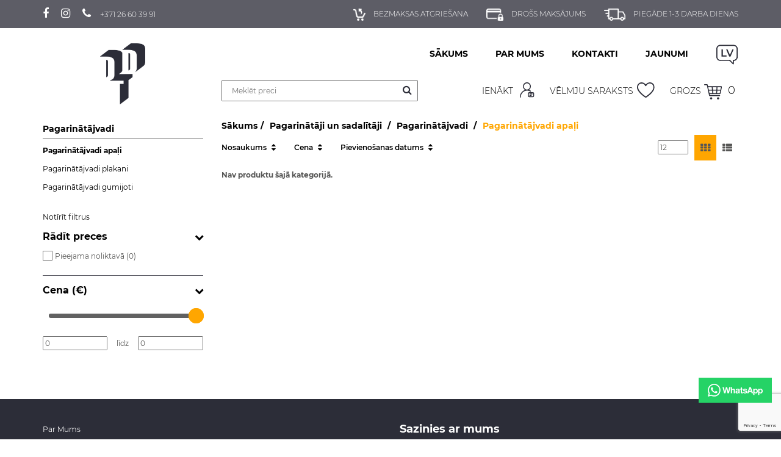

--- FILE ---
content_type: text/html; charset=UTF-8
request_url: https://ddt.lv/lv/product-category/pagarinataji-un-sadalitaji/pagarinatajvadi/pagarinatajvadi-apali/
body_size: 15648
content:
<!doctype html><html lang="lv"><head><meta charset="utf-8"><meta name="viewport" content="width=device-width, initial-scale=1, shrink-to-fit=no"><link rel="apple-touch-icon" sizes="152x152" href="https://ddt.lv/apple-touch-icon.png"><link rel="icon" type="image/png" sizes="32x32" href="https://ddt.lv/favicon-32x32.png"><link rel="icon" type="image/png" sizes="16x16" href="https://ddt.lv/favicon-16x16.png"><link rel="manifest" href="https://ddt.lv/site.webmanifest"><link rel="mask-icon" href="https://ddt.lv/safari-pinned-tab.svg" color="#ffa600"><meta name="msapplication-TileColor" content="#ffa600"><meta name="msapplication-TileImage" content="https://ddt.lv/mstile-144x144.png"><meta name="theme-color" content="#ffffff"><link rel="alternate" hreflang="lv" href="https://ddt.lv/lv/product-category/pagarinataji-un-sadalitaji/pagarinatajvadi/pagarinatajvadi-apali/" /><link rel="alternate" hreflang="en" href="https://ddt.lv/en/product-category/extension-cords-and-splitters/extension-cords/extension-cords-round/" /><link rel="alternate" hreflang="ru" href="https://ddt.lv/ru/product-category/udliniteli-rzvetviteli/kabeli-pitania/kruglie-kabeli-pitania/" /><title>Pagarinātājvadi apaļi - DDT.lv</title><meta name='robots' content='max-image-preview:large' /><meta name="robots" content="max-snippet:-1, max-image-preview:large, max-video-preview:-1"/><link rel="canonical" href="https://ddt.lv/lv/product-category/pagarinataji-un-sadalitaji/pagarinatajvadi/pagarinatajvadi-apali/" /><meta property="og:locale" content="lv_LV" /><meta property="og:type" content="object" /><meta property="og:title" content="Pagarinātājvadi apaļi - DDT.lv" /><meta property="og:url" content="https://ddt.lv/lv/product-category/pagarinataji-un-sadalitaji/pagarinatajvadi/pagarinatajvadi-apali/" /><meta property="og:site_name" content="DDT.lv" /><meta name="twitter:card" content="summary_large_image" /><meta name="twitter:title" content="Pagarinātājvadi apaļi - DDT.lv" /> <script type='application/ld+json' class='yoast-schema-graph yoast-schema-graph--main'>{"@context":"https://schema.org","@graph":[{"@type":"Organization","@id":"https://ddt.lv/lv/#organization","name":"DDT.lv","url":"https://ddt.lv/lv/","sameAs":["https://www.facebook.com/Elektropasaule/","https://www.instagram.com/ddteveikals/"],"logo":{"@type":"ImageObject","@id":"https://ddt.lv/lv/#logo","url":"https://ddt.lv/wp-content/uploads/2019/12/header-logo-1.png","width":126,"height":171,"caption":"DDT.lv"},"image":{"@id":"https://ddt.lv/lv/#logo"}},{"@type":"WebSite","@id":"https://ddt.lv/lv/#website","url":"https://ddt.lv/lv/","name":"DDT.lv","publisher":{"@id":"https://ddt.lv/lv/#organization"},"potentialAction":{"@type":"SearchAction","target":"https://ddt.lv/lv/?s={search_term_string}","query-input":"required name=search_term_string"}},{"@type":"CollectionPage","@id":"https://ddt.lv/lv/product-category/pagarinataji-un-sadalitaji/pagarinatajvadi/pagarinatajvadi-apali/#webpage","url":"https://ddt.lv/lv/product-category/pagarinataji-un-sadalitaji/pagarinatajvadi/pagarinatajvadi-apali/","inLanguage":"lv-LV","name":"Pagarin\u0101t\u0101jvadi apa\u013ci - DDT.lv","isPartOf":{"@id":"https://ddt.lv/lv/#website"}}]}</script> <link rel='dns-prefetch' href='//cdn.jsdelivr.net' /><link rel="alternate" type="application/rss+xml" title="DDT.lv &raquo; [:en]Шнуры питания круглые[:lv]Pagarinātājvadi apaļi[:ru]Power cords round[:] Kategorija plūsma" href="https://ddt.lv/lv/product-category/pagarinataji-un-sadalitaji/pagarinatajvadi/pagarinatajvadi-apali/feed/" /><link rel='stylesheet' id='wp-block-library-css' href='https://ddt.lv/wp-includes/css/dist/block-library/style.min.css' type='text/css' media='all' /><style id='filebird-block-filebird-gallery-style-inline-css' type='text/css'>ul.filebird-block-filebird-gallery{margin:auto!important;padding:0!important;width:100%}ul.filebird-block-filebird-gallery.layout-grid{display:grid;grid-gap:20px;align-items:stretch;grid-template-columns:repeat(var(--columns),1fr);justify-items:stretch}ul.filebird-block-filebird-gallery.layout-grid li img{border:1px solid #ccc;box-shadow:2px 2px 6px 0 rgba(0,0,0,.3);height:100%;max-width:100%;-o-object-fit:cover;object-fit:cover;width:100%}ul.filebird-block-filebird-gallery.layout-masonry{-moz-column-count:var(--columns);-moz-column-gap:var(--space);column-gap:var(--space);-moz-column-width:var(--min-width);columns:var(--min-width) var(--columns);display:block;overflow:auto}ul.filebird-block-filebird-gallery.layout-masonry li{margin-bottom:var(--space)}ul.filebird-block-filebird-gallery li{list-style:none}ul.filebird-block-filebird-gallery li figure{height:100%;margin:0;padding:0;position:relative;width:100%}ul.filebird-block-filebird-gallery li figure figcaption{background:linear-gradient(0deg,rgba(0,0,0,.7),rgba(0,0,0,.3) 70%,transparent);bottom:0;box-sizing:border-box;color:#fff;font-size:.8em;margin:0;max-height:100%;overflow:auto;padding:3em .77em .7em;position:absolute;text-align:center;width:100%;z-index:2}ul.filebird-block-filebird-gallery li figure figcaption a{color:inherit}</style><style id='classic-theme-styles-inline-css' type='text/css'>/*! This file is auto-generated */
.wp-block-button__link{color:#fff;background-color:#32373c;border-radius:9999px;box-shadow:none;text-decoration:none;padding:calc(.667em + 2px) calc(1.333em + 2px);font-size:1.125em}.wp-block-file__button{background:#32373c;color:#fff;text-decoration:none}</style><style id='global-styles-inline-css' type='text/css'>:root{--wp--preset--aspect-ratio--square: 1;--wp--preset--aspect-ratio--4-3: 4/3;--wp--preset--aspect-ratio--3-4: 3/4;--wp--preset--aspect-ratio--3-2: 3/2;--wp--preset--aspect-ratio--2-3: 2/3;--wp--preset--aspect-ratio--16-9: 16/9;--wp--preset--aspect-ratio--9-16: 9/16;--wp--preset--color--black: #000000;--wp--preset--color--cyan-bluish-gray: #abb8c3;--wp--preset--color--white: #ffffff;--wp--preset--color--pale-pink: #f78da7;--wp--preset--color--vivid-red: #cf2e2e;--wp--preset--color--luminous-vivid-orange: #ff6900;--wp--preset--color--luminous-vivid-amber: #fcb900;--wp--preset--color--light-green-cyan: #7bdcb5;--wp--preset--color--vivid-green-cyan: #00d084;--wp--preset--color--pale-cyan-blue: #8ed1fc;--wp--preset--color--vivid-cyan-blue: #0693e3;--wp--preset--color--vivid-purple: #9b51e0;--wp--preset--gradient--vivid-cyan-blue-to-vivid-purple: linear-gradient(135deg,rgba(6,147,227,1) 0%,rgb(155,81,224) 100%);--wp--preset--gradient--light-green-cyan-to-vivid-green-cyan: linear-gradient(135deg,rgb(122,220,180) 0%,rgb(0,208,130) 100%);--wp--preset--gradient--luminous-vivid-amber-to-luminous-vivid-orange: linear-gradient(135deg,rgba(252,185,0,1) 0%,rgba(255,105,0,1) 100%);--wp--preset--gradient--luminous-vivid-orange-to-vivid-red: linear-gradient(135deg,rgba(255,105,0,1) 0%,rgb(207,46,46) 100%);--wp--preset--gradient--very-light-gray-to-cyan-bluish-gray: linear-gradient(135deg,rgb(238,238,238) 0%,rgb(169,184,195) 100%);--wp--preset--gradient--cool-to-warm-spectrum: linear-gradient(135deg,rgb(74,234,220) 0%,rgb(151,120,209) 20%,rgb(207,42,186) 40%,rgb(238,44,130) 60%,rgb(251,105,98) 80%,rgb(254,248,76) 100%);--wp--preset--gradient--blush-light-purple: linear-gradient(135deg,rgb(255,206,236) 0%,rgb(152,150,240) 100%);--wp--preset--gradient--blush-bordeaux: linear-gradient(135deg,rgb(254,205,165) 0%,rgb(254,45,45) 50%,rgb(107,0,62) 100%);--wp--preset--gradient--luminous-dusk: linear-gradient(135deg,rgb(255,203,112) 0%,rgb(199,81,192) 50%,rgb(65,88,208) 100%);--wp--preset--gradient--pale-ocean: linear-gradient(135deg,rgb(255,245,203) 0%,rgb(182,227,212) 50%,rgb(51,167,181) 100%);--wp--preset--gradient--electric-grass: linear-gradient(135deg,rgb(202,248,128) 0%,rgb(113,206,126) 100%);--wp--preset--gradient--midnight: linear-gradient(135deg,rgb(2,3,129) 0%,rgb(40,116,252) 100%);--wp--preset--font-size--small: 13px;--wp--preset--font-size--medium: 20px;--wp--preset--font-size--large: 36px;--wp--preset--font-size--x-large: 42px;--wp--preset--font-family--inter: "Inter", sans-serif;--wp--preset--font-family--cardo: Cardo;--wp--preset--spacing--20: 0.44rem;--wp--preset--spacing--30: 0.67rem;--wp--preset--spacing--40: 1rem;--wp--preset--spacing--50: 1.5rem;--wp--preset--spacing--60: 2.25rem;--wp--preset--spacing--70: 3.38rem;--wp--preset--spacing--80: 5.06rem;--wp--preset--shadow--natural: 6px 6px 9px rgba(0, 0, 0, 0.2);--wp--preset--shadow--deep: 12px 12px 50px rgba(0, 0, 0, 0.4);--wp--preset--shadow--sharp: 6px 6px 0px rgba(0, 0, 0, 0.2);--wp--preset--shadow--outlined: 6px 6px 0px -3px rgba(255, 255, 255, 1), 6px 6px rgba(0, 0, 0, 1);--wp--preset--shadow--crisp: 6px 6px 0px rgba(0, 0, 0, 1);}:where(.is-layout-flex){gap: 0.5em;}:where(.is-layout-grid){gap: 0.5em;}body .is-layout-flex{display: flex;}.is-layout-flex{flex-wrap: wrap;align-items: center;}.is-layout-flex > :is(*, div){margin: 0;}body .is-layout-grid{display: grid;}.is-layout-grid > :is(*, div){margin: 0;}:where(.wp-block-columns.is-layout-flex){gap: 2em;}:where(.wp-block-columns.is-layout-grid){gap: 2em;}:where(.wp-block-post-template.is-layout-flex){gap: 1.25em;}:where(.wp-block-post-template.is-layout-grid){gap: 1.25em;}.has-black-color{color: var(--wp--preset--color--black) !important;}.has-cyan-bluish-gray-color{color: var(--wp--preset--color--cyan-bluish-gray) !important;}.has-white-color{color: var(--wp--preset--color--white) !important;}.has-pale-pink-color{color: var(--wp--preset--color--pale-pink) !important;}.has-vivid-red-color{color: var(--wp--preset--color--vivid-red) !important;}.has-luminous-vivid-orange-color{color: var(--wp--preset--color--luminous-vivid-orange) !important;}.has-luminous-vivid-amber-color{color: var(--wp--preset--color--luminous-vivid-amber) !important;}.has-light-green-cyan-color{color: var(--wp--preset--color--light-green-cyan) !important;}.has-vivid-green-cyan-color{color: var(--wp--preset--color--vivid-green-cyan) !important;}.has-pale-cyan-blue-color{color: var(--wp--preset--color--pale-cyan-blue) !important;}.has-vivid-cyan-blue-color{color: var(--wp--preset--color--vivid-cyan-blue) !important;}.has-vivid-purple-color{color: var(--wp--preset--color--vivid-purple) !important;}.has-black-background-color{background-color: var(--wp--preset--color--black) !important;}.has-cyan-bluish-gray-background-color{background-color: var(--wp--preset--color--cyan-bluish-gray) !important;}.has-white-background-color{background-color: var(--wp--preset--color--white) !important;}.has-pale-pink-background-color{background-color: var(--wp--preset--color--pale-pink) !important;}.has-vivid-red-background-color{background-color: var(--wp--preset--color--vivid-red) !important;}.has-luminous-vivid-orange-background-color{background-color: var(--wp--preset--color--luminous-vivid-orange) !important;}.has-luminous-vivid-amber-background-color{background-color: var(--wp--preset--color--luminous-vivid-amber) !important;}.has-light-green-cyan-background-color{background-color: var(--wp--preset--color--light-green-cyan) !important;}.has-vivid-green-cyan-background-color{background-color: var(--wp--preset--color--vivid-green-cyan) !important;}.has-pale-cyan-blue-background-color{background-color: var(--wp--preset--color--pale-cyan-blue) !important;}.has-vivid-cyan-blue-background-color{background-color: var(--wp--preset--color--vivid-cyan-blue) !important;}.has-vivid-purple-background-color{background-color: var(--wp--preset--color--vivid-purple) !important;}.has-black-border-color{border-color: var(--wp--preset--color--black) !important;}.has-cyan-bluish-gray-border-color{border-color: var(--wp--preset--color--cyan-bluish-gray) !important;}.has-white-border-color{border-color: var(--wp--preset--color--white) !important;}.has-pale-pink-border-color{border-color: var(--wp--preset--color--pale-pink) !important;}.has-vivid-red-border-color{border-color: var(--wp--preset--color--vivid-red) !important;}.has-luminous-vivid-orange-border-color{border-color: var(--wp--preset--color--luminous-vivid-orange) !important;}.has-luminous-vivid-amber-border-color{border-color: var(--wp--preset--color--luminous-vivid-amber) !important;}.has-light-green-cyan-border-color{border-color: var(--wp--preset--color--light-green-cyan) !important;}.has-vivid-green-cyan-border-color{border-color: var(--wp--preset--color--vivid-green-cyan) !important;}.has-pale-cyan-blue-border-color{border-color: var(--wp--preset--color--pale-cyan-blue) !important;}.has-vivid-cyan-blue-border-color{border-color: var(--wp--preset--color--vivid-cyan-blue) !important;}.has-vivid-purple-border-color{border-color: var(--wp--preset--color--vivid-purple) !important;}.has-vivid-cyan-blue-to-vivid-purple-gradient-background{background: var(--wp--preset--gradient--vivid-cyan-blue-to-vivid-purple) !important;}.has-light-green-cyan-to-vivid-green-cyan-gradient-background{background: var(--wp--preset--gradient--light-green-cyan-to-vivid-green-cyan) !important;}.has-luminous-vivid-amber-to-luminous-vivid-orange-gradient-background{background: var(--wp--preset--gradient--luminous-vivid-amber-to-luminous-vivid-orange) !important;}.has-luminous-vivid-orange-to-vivid-red-gradient-background{background: var(--wp--preset--gradient--luminous-vivid-orange-to-vivid-red) !important;}.has-very-light-gray-to-cyan-bluish-gray-gradient-background{background: var(--wp--preset--gradient--very-light-gray-to-cyan-bluish-gray) !important;}.has-cool-to-warm-spectrum-gradient-background{background: var(--wp--preset--gradient--cool-to-warm-spectrum) !important;}.has-blush-light-purple-gradient-background{background: var(--wp--preset--gradient--blush-light-purple) !important;}.has-blush-bordeaux-gradient-background{background: var(--wp--preset--gradient--blush-bordeaux) !important;}.has-luminous-dusk-gradient-background{background: var(--wp--preset--gradient--luminous-dusk) !important;}.has-pale-ocean-gradient-background{background: var(--wp--preset--gradient--pale-ocean) !important;}.has-electric-grass-gradient-background{background: var(--wp--preset--gradient--electric-grass) !important;}.has-midnight-gradient-background{background: var(--wp--preset--gradient--midnight) !important;}.has-small-font-size{font-size: var(--wp--preset--font-size--small) !important;}.has-medium-font-size{font-size: var(--wp--preset--font-size--medium) !important;}.has-large-font-size{font-size: var(--wp--preset--font-size--large) !important;}.has-x-large-font-size{font-size: var(--wp--preset--font-size--x-large) !important;}
:where(.wp-block-post-template.is-layout-flex){gap: 1.25em;}:where(.wp-block-post-template.is-layout-grid){gap: 1.25em;}
:where(.wp-block-columns.is-layout-flex){gap: 2em;}:where(.wp-block-columns.is-layout-grid){gap: 2em;}
:root :where(.wp-block-pullquote){font-size: 1.5em;line-height: 1.6;}</style><link rel='stylesheet' id='contact-form-7-css' href='https://ddt.lv/wp-content/plugins/contact-form-7/includes/css/styles.css' type='text/css' media='all' /><style id='contact-form-7-inline-css' type='text/css'>div.wpcf7 .wpcf7-spinner {
			background-color: transparent;
			opacity: 1;
			width: auto;
			height: auto;
			border: none;
			border-radius: 0;
		}
		div.wpcf7 .wpcf7-spinner::before {
			position: static;
			background-color: transparent;
			top: 0;
			left: 0;
			width: 0;
			height: 0;
			border-radius: 0;
			transform-origin: 0;
			animation-name: none;
			animation-duration: 0;
		} div.wpcf7 .ajax-loader{background-image:none !important;width:32px !important;height:32px !important;color:#AAAAAA !important;}div.wpcf7 .ajax-loader { border: 4px solid currentcolor; border-bottom-color: transparent; border-radius: 50%; -webkit-animation: 1s cf7cs-02 linear infinite; animation: 1s cf7cs-02 linear infinite; position: relative; } @-webkit-keyframes cf7cs-02 { 0% { -webkit-transform: rotate(0deg); transform: rotate(0deg); } 100% { -webkit-transform: rotate(360deg); transform: rotate(360deg); } } @keyframes cf7cs-02 { 0% { -webkit-transform: rotate(0deg); transform: rotate(0deg); } 100% { -webkit-transform: rotate(360deg); transform: rotate(360deg); } }</style><link rel='stylesheet' id='woo-shipping-dpd-baltic-css' href='https://ddt.lv/wp-content/plugins/woo-shipping-dpd-baltic/public/css/dpd-public.css' type='text/css' media='all' /><link rel='stylesheet' id='select2css-css' href='//cdn.jsdelivr.net/npm/select2@4.1.0-rc.0/dist/css/select2.min.css' type='text/css' media='all' /><link rel='stylesheet' id='woocommerce-layout-css' href='https://ddt.lv/wp-content/plugins/woocommerce/assets/css/woocommerce-layout.css' type='text/css' media='all' /><style id='woocommerce-layout-inline-css' type='text/css'>.infinite-scroll .woocommerce-pagination {
		display: none;
	}</style><link rel='stylesheet' id='woocommerce-smallscreen-css' href='https://ddt.lv/wp-content/plugins/woocommerce/assets/css/woocommerce-smallscreen.css' type='text/css' media='only screen and (max-width: 768px)' /><link rel='stylesheet' id='woocommerce-general-css' href='https://ddt.lv/wp-content/plugins/woocommerce/assets/css/woocommerce.css' type='text/css' media='all' /><style id='woocommerce-inline-inline-css' type='text/css'>.woocommerce form .form-row .required { visibility: visible; }</style><link rel='stylesheet' id='qts_front_styles-css' href='https://ddt.lv/wp-content/plugins/qtranslate-slug/assets/css/qts-default.css' type='text/css' media='all' /><link rel='stylesheet' id='app_stylesheet-css' href='https://ddt.lv/wp-content/themes/default-theme/style.css' type='text/css' media='all' /><link rel='stylesheet' id='app_bootstrap-css' href='https://ddt.lv/wp-content/themes/default-theme/assets/css/bootstrap.css' type='text/css' media='all' /><link rel='stylesheet' id='app_font_awesome-css' href='https://ddt.lv/wp-content/themes/default-theme/assets/css/font-awesome.min.css' type='text/css' media='all' /><link rel='stylesheet' id='app_lightslider-css' href='https://ddt.lv/wp-content/themes/default-theme/assets/css/lightslider.css' type='text/css' media='all' /><link rel='stylesheet' id='app_nouislider-css' href='https://ddt.lv/wp-content/themes/default-theme/assets/css/nouislider.css' type='text/css' media='all' /><link rel='stylesheet' id='app_product_grid-css' href='https://ddt.lv/wp-content/themes/default-theme/assets/css/product-grid.css' type='text/css' media='all' /><link rel='stylesheet' id='app_checkout-css' href='https://ddt.lv/wp-content/themes/default-theme/assets/css/checkout.css' type='text/css' media='all' /><style id='akismet-widget-style-inline-css' type='text/css'>.a-stats {
				--akismet-color-mid-green: #357b49;
				--akismet-color-white: #fff;
				--akismet-color-light-grey: #f6f7f7;

				max-width: 350px;
				width: auto;
			}

			.a-stats * {
				all: unset;
				box-sizing: border-box;
			}

			.a-stats strong {
				font-weight: 600;
			}

			.a-stats a.a-stats__link,
			.a-stats a.a-stats__link:visited,
			.a-stats a.a-stats__link:active {
				background: var(--akismet-color-mid-green);
				border: none;
				box-shadow: none;
				border-radius: 8px;
				color: var(--akismet-color-white);
				cursor: pointer;
				display: block;
				font-family: -apple-system, BlinkMacSystemFont, 'Segoe UI', 'Roboto', 'Oxygen-Sans', 'Ubuntu', 'Cantarell', 'Helvetica Neue', sans-serif;
				font-weight: 500;
				padding: 12px;
				text-align: center;
				text-decoration: none;
				transition: all 0.2s ease;
			}

			/* Extra specificity to deal with TwentyTwentyOne focus style */
			.widget .a-stats a.a-stats__link:focus {
				background: var(--akismet-color-mid-green);
				color: var(--akismet-color-white);
				text-decoration: none;
			}

			.a-stats a.a-stats__link:hover {
				filter: brightness(110%);
				box-shadow: 0 4px 12px rgba(0, 0, 0, 0.06), 0 0 2px rgba(0, 0, 0, 0.16);
			}

			.a-stats .count {
				color: var(--akismet-color-white);
				display: block;
				font-size: 1.5em;
				line-height: 1.4;
				padding: 0 13px;
				white-space: nowrap;
			}</style><link rel='stylesheet' id='festi-user-role-prices-styles-css' href='//ddt.lv/wp-content/plugins/woocommerce-prices-by-user-role/static/styles/frontend/style.css' type='text/css' media='all' /> <script type="text/javascript">window._nslDOMReady = function (callback) {
                if ( document.readyState === "complete" || document.readyState === "interactive" ) {
                    callback();
                } else {
                    document.addEventListener( "DOMContentLoaded", callback );
                }
            };</script><script type="text/javascript" src="https://ddt.lv/wp-includes/js/jquery/jquery.min.js" id="jquery-core-js"></script> <script type="text/javascript" src="https://ddt.lv/wp-includes/js/jquery/jquery-migrate.min.js" id="jquery-migrate-js"></script> <script type="text/javascript" id="jquery-js-after">jQuery(document).ready(function($) {
            // Sort brand attribute items alphabetically
            var $container = $('.attributes-checklist[data-filter-name="pa_brand"]');
            var $items = $container.find('.item');
            
            $items.sort(function(a, b) {
                var textA = $(a).find('label').text().trim().toUpperCase();
                var textB = $(b).find('label').text().trim().toUpperCase();
                return textA.localeCompare(textB);
            });
            
            $container.empty().append($items);
        });</script> <script type="text/javascript" src="https://ddt.lv/wp-content/plugins/ambex/js/ambex.js" id="ambex-js-js"></script> <script type="text/javascript" id="login-as-ajax-script-js-extra">var loginas_ajax_object = {"ajax_url":"https:\/\/ddt.lv\/wp-admin\/admin-ajax.php","home_url":"https:\/\/ddt.lv\/lv"};</script> <script type="text/javascript" src="https://ddt.lv/wp-content/plugins/login-as-customer-or-user/assets/js/scripts.js" id="login-as-ajax-script-js"></script> <script type="text/javascript" id="woo-shipping-dpd-baltic-js-extra">var dpd = {"fe_ajax_nonce":"9328948ee1","ajax_url":"\/wp-admin\/admin-ajax.php"};</script> <script type="text/javascript" src="https://ddt.lv/wp-content/plugins/woo-shipping-dpd-baltic/public/js/dpd-public.js" id="woo-shipping-dpd-baltic-js"></script> <script type="text/javascript" src="//ddt.lv/wp-content/plugins/woocommerce-prices-by-user-role/static/js/frontend/general.js" id="festi-user-role-prices-general-js"></script> <script type="text/javascript" src="https://ddt.lv/wp-content/plugins/woocommerce/assets/js/jquery-blockui/jquery.blockUI.min.js" id="jquery-blockui-js" defer="defer" data-wp-strategy="defer"></script> <script type="text/javascript" id="wc-add-to-cart-js-extra">var wc_add_to_cart_params = {"ajax_url":"\/wp-admin\/admin-ajax.php","wc_ajax_url":"https:\/\/ddt.lv\/lv\/?wc-ajax=%%endpoint%%","i18n_view_cart":"Apskat\u012bt grozu","cart_url":"https:\/\/ddt.lv\/lv\/grozs\/","is_cart":"","cart_redirect_after_add":"no"};</script> <script type="text/javascript" src="https://ddt.lv/wp-content/plugins/woocommerce/assets/js/frontend/add-to-cart.min.js" id="wc-add-to-cart-js" defer="defer" data-wp-strategy="defer"></script> <script type="text/javascript" src="https://ddt.lv/wp-content/plugins/woocommerce/assets/js/js-cookie/js.cookie.min.js" id="js-cookie-js" defer="defer" data-wp-strategy="defer"></script> <script type="text/javascript" id="woocommerce-js-extra">var woocommerce_params = {"ajax_url":"\/wp-admin\/admin-ajax.php","wc_ajax_url":"https:\/\/ddt.lv\/lv\/?wc-ajax=%%endpoint%%"};</script> <script type="text/javascript" src="https://ddt.lv/wp-content/plugins/woocommerce/assets/js/frontend/woocommerce.min.js" id="woocommerce-js" defer="defer" data-wp-strategy="defer"></script> <link rel="https://api.w.org/" href="https://ddt.lv/lv/wp-json/" /><link rel="alternate" title="JSON" type="application/json" href="https://ddt.lv/lv/wp-json/wp/v2/product_cat/840" /><link rel="EditURI" type="application/rsd+xml" title="RSD" href="https://ddt.lv/xmlrpc.php?rsd" /><meta name="generator" content="WordPress 6.6.4" /><meta name="generator" content="WooCommerce 9.3.5" /> <script>// jQuery(document).on( 'change', '.wc_payment_methods input[name="payment_method"]', function() {
				// 	jQuery('body').trigger('update_checkout');
				// });</script> <meta name="generator" content="qTranslate-X 3.4.6.8" /><link hreflang="x-default" href="https://ddt.lv/lv/product-category/pagarinataji-un-sadalitaji/pagarinatajvadi/pagarinatajvadi-apali/" rel="alternate" /><link hreflang="lv" href="https://ddt.lv/lv/product-category/pagarinataji-un-sadalitaji/pagarinatajvadi/pagarinatajvadi-apali/" rel="alternate" /><link hreflang="en" href="https://ddt.lv/en/product-category/extension-cords-and-splitters/extension-cords/extension-cords-round/" rel="alternate" /><link hreflang="ru" href="https://ddt.lv/ru/product-category/udliniteli-rzvetviteli/kabeli-pitania/kruglie-kabeli-pitania/" rel="alternate" /> <noscript><style>.woocommerce-product-gallery{ opacity: 1 !important; }</style></noscript><style type="text/css">.recentcomments a{display:inline !important;padding:0 !important;margin:0 !important;}</style><style id='wp-fonts-local' type='text/css'>@font-face{font-family:Inter;font-style:normal;font-weight:300 900;font-display:fallback;src:url('https://ddt.lv/wp-content/plugins/woocommerce/assets/fonts/Inter-VariableFont_slnt,wght.woff2') format('woff2');font-stretch:normal;}
@font-face{font-family:Cardo;font-style:normal;font-weight:400;font-display:fallback;src:url('https://ddt.lv/wp-content/plugins/woocommerce/assets/fonts/cardo_normal_400.woff2') format('woff2');}</style><style type="text/css">div.nsl-container[data-align="left"] {
    text-align: left;
}

div.nsl-container[data-align="center"] {
    text-align: center;
}

div.nsl-container[data-align="right"] {
    text-align: right;
}


div.nsl-container div.nsl-container-buttons a[data-plugin="nsl"] {
    text-decoration: none;
    box-shadow: none;
    border: 0;
}

div.nsl-container .nsl-container-buttons {
    display: flex;
    padding: 5px 0;
}

div.nsl-container.nsl-container-block .nsl-container-buttons {
    display: inline-grid;
    grid-template-columns: minmax(145px, auto);
}

div.nsl-container-block-fullwidth .nsl-container-buttons {
    flex-flow: column;
    align-items: center;
}

div.nsl-container-block-fullwidth .nsl-container-buttons a,
div.nsl-container-block .nsl-container-buttons a {
    flex: 1 1 auto;
    display: block;
    margin: 5px 0;
    width: 100%;
}

div.nsl-container-inline {
    margin: -5px;
    text-align: left;
}

div.nsl-container-inline .nsl-container-buttons {
    justify-content: center;
    flex-wrap: wrap;
}

div.nsl-container-inline .nsl-container-buttons a {
    margin: 5px;
    display: inline-block;
}

div.nsl-container-grid .nsl-container-buttons {
    flex-flow: row;
    align-items: center;
    flex-wrap: wrap;
}

div.nsl-container-grid .nsl-container-buttons a {
    flex: 1 1 auto;
    display: block;
    margin: 5px;
    max-width: 280px;
    width: 100%;
}

@media only screen and (min-width: 650px) {
    div.nsl-container-grid .nsl-container-buttons a {
        width: auto;
    }
}

div.nsl-container .nsl-button {
    cursor: pointer;
    vertical-align: top;
    border-radius: 4px;
}

div.nsl-container .nsl-button-default {
    color: #fff;
    display: flex;
}

div.nsl-container .nsl-button-icon {
    display: inline-block;
}

div.nsl-container .nsl-button-svg-container {
    flex: 0 0 auto;
    padding: 8px;
    display: flex;
    align-items: center;
}

div.nsl-container svg {
    height: 24px;
    width: 24px;
    vertical-align: top;
}

div.nsl-container .nsl-button-default div.nsl-button-label-container {
    margin: 0 24px 0 12px;
    padding: 10px 0;
    font-family: Helvetica, Arial, sans-serif;
    font-size: 16px;
    line-height: 20px;
    letter-spacing: .25px;
    overflow: hidden;
    text-align: center;
    text-overflow: clip;
    white-space: nowrap;
    flex: 1 1 auto;
    -webkit-font-smoothing: antialiased;
    -moz-osx-font-smoothing: grayscale;
    text-transform: none;
    display: inline-block;
}

div.nsl-container .nsl-button-google[data-skin="dark"] .nsl-button-svg-container {
    margin: 1px;
    padding: 7px;
    border-radius: 3px;
    background: #fff;
}

div.nsl-container .nsl-button-google[data-skin="light"] {
    border-radius: 1px;
    box-shadow: 0 1px 5px 0 rgba(0, 0, 0, .25);
    color: RGBA(0, 0, 0, 0.54);
}

div.nsl-container .nsl-button-apple .nsl-button-svg-container {
    padding: 0 6px;
}

div.nsl-container .nsl-button-apple .nsl-button-svg-container svg {
    height: 40px;
    width: auto;
}

div.nsl-container .nsl-button-apple[data-skin="light"] {
    color: #000;
    box-shadow: 0 0 0 1px #000;
}

div.nsl-container .nsl-button-facebook[data-skin="white"] {
    color: #000;
    box-shadow: inset 0 0 0 1px #000;
}

div.nsl-container .nsl-button-facebook[data-skin="light"] {
    color: #1877F2;
    box-shadow: inset 0 0 0 1px #1877F2;
}

div.nsl-container .nsl-button-spotify[data-skin="white"] {
    color: #191414;
    box-shadow: inset 0 0 0 1px #191414;
}

div.nsl-container .nsl-button-apple div.nsl-button-label-container {
    font-size: 17px;
    font-family: -apple-system, BlinkMacSystemFont, "Segoe UI", Roboto, Helvetica, Arial, sans-serif, "Apple Color Emoji", "Segoe UI Emoji", "Segoe UI Symbol";
}

div.nsl-container .nsl-button-slack div.nsl-button-label-container {
    font-size: 17px;
    font-family: -apple-system, BlinkMacSystemFont, "Segoe UI", Roboto, Helvetica, Arial, sans-serif, "Apple Color Emoji", "Segoe UI Emoji", "Segoe UI Symbol";
}

div.nsl-container .nsl-button-slack[data-skin="light"] {
    color: #000000;
    box-shadow: inset 0 0 0 1px #DDDDDD;
}

div.nsl-container .nsl-button-tiktok[data-skin="light"] {
    color: #161823;
    box-shadow: 0 0 0 1px rgba(22, 24, 35, 0.12);
}


div.nsl-container .nsl-button-kakao {
    color: rgba(0, 0, 0, 0.85);
}

.nsl-clear {
    clear: both;
}

.nsl-container {
    clear: both;
}

.nsl-disabled-provider .nsl-button {
    filter: grayscale(1);
    opacity: 0.8;
}

/*Button align start*/

div.nsl-container-inline[data-align="left"] .nsl-container-buttons {
    justify-content: flex-start;
}

div.nsl-container-inline[data-align="center"] .nsl-container-buttons {
    justify-content: center;
}

div.nsl-container-inline[data-align="right"] .nsl-container-buttons {
    justify-content: flex-end;
}


div.nsl-container-grid[data-align="left"] .nsl-container-buttons {
    justify-content: flex-start;
}

div.nsl-container-grid[data-align="center"] .nsl-container-buttons {
    justify-content: center;
}

div.nsl-container-grid[data-align="right"] .nsl-container-buttons {
    justify-content: flex-end;
}

div.nsl-container-grid[data-align="space-around"] .nsl-container-buttons {
    justify-content: space-around;
}

div.nsl-container-grid[data-align="space-between"] .nsl-container-buttons {
    justify-content: space-between;
}

/* Button align end*/

/* Redirect */

#nsl-redirect-overlay {
    display: flex;
    flex-direction: column;
    justify-content: center;
    align-items: center;
    position: fixed;
    z-index: 1000000;
    left: 0;
    top: 0;
    width: 100%;
    height: 100%;
    backdrop-filter: blur(1px);
    background-color: RGBA(0, 0, 0, .32);;
}

#nsl-redirect-overlay-container {
    display: flex;
    flex-direction: column;
    justify-content: center;
    align-items: center;
    background-color: white;
    padding: 30px;
    border-radius: 10px;
}

#nsl-redirect-overlay-spinner {
    content: '';
    display: block;
    margin: 20px;
    border: 9px solid RGBA(0, 0, 0, .6);
    border-top: 9px solid #fff;
    border-radius: 50%;
    box-shadow: inset 0 0 0 1px RGBA(0, 0, 0, .6), 0 0 0 1px RGBA(0, 0, 0, .6);
    width: 40px;
    height: 40px;
    animation: nsl-loader-spin 2s linear infinite;
}

@keyframes nsl-loader-spin {
    0% {
        transform: rotate(0deg)
    }
    to {
        transform: rotate(360deg)
    }
}

#nsl-redirect-overlay-title {
    font-family: -apple-system, BlinkMacSystemFont, "Segoe UI", Roboto, Oxygen-Sans, Ubuntu, Cantarell, "Helvetica Neue", sans-serif;
    font-size: 18px;
    font-weight: bold;
    color: #3C434A;
}

#nsl-redirect-overlay-text {
    font-family: -apple-system, BlinkMacSystemFont, "Segoe UI", Roboto, Oxygen-Sans, Ubuntu, Cantarell, "Helvetica Neue", sans-serif;
    text-align: center;
    font-size: 14px;
    color: #3C434A;
}

/* Redirect END*/</style><style type="text/css">/* Notice fallback */
#nsl-notices-fallback {
    position: fixed;
    right: 10px;
    top: 10px;
    z-index: 10000;
}

.admin-bar #nsl-notices-fallback {
    top: 42px;
}

#nsl-notices-fallback > div {
    position: relative;
    background: #fff;
    border-left: 4px solid #fff;
    box-shadow: 0 1px 1px 0 rgba(0, 0, 0, .1);
    margin: 5px 15px 2px;
    padding: 1px 20px;
}

#nsl-notices-fallback > div.error {
    display: block;
    border-left-color: #dc3232;
}

#nsl-notices-fallback > div.updated {
    display: block;
    border-left-color: #46b450;
}

#nsl-notices-fallback p {
    margin: .5em 0;
    padding: 2px;
}

#nsl-notices-fallback > div:after {
    position: absolute;
    right: 5px;
    top: 5px;
    content: '\00d7';
    display: block;
    height: 16px;
    width: 16px;
    line-height: 16px;
    text-align: center;
    font-size: 20px;
    cursor: pointer;
}</style> <script async src="https://www.googletagmanager.com/gtag/js?id=UA-153894933-1"></script> <script>window.dataLayer = window.dataLayer || [];
      function gtag(){dataLayer.push(arguments);}
      gtag('js', new Date());

      gtag('config', 'UA-153894933-1');</script> </head><body class="archive tax-product_cat term-pagarinatajvadi-apali term-840 theme-default-theme woocommerce woocommerce-page woocommerce-no-js lv"><section class="topbar"><div class="container"><div class="social-and-phone-wrapper"><div class="socials"> <a href="https://www.facebook.com/Elektropasaule"> <i class="fa fa-facebook" aria-hidden="true"></i> </a> <a href="https://www.instagram.com/ddteveikals"> <i class="fa fa-instagram" aria-hidden="true"></i> </a> <a href="tel:29207604"> <i class="fa fa-phone" aria-hidden="true"></i> </a></div><div class="phone"> <a href="tel:+371 26 60 39 91"> +371 26 60 39 91 </a></div></div><div class="info-spans"><div class="item"> <img src="https://ddt.lv/wp-content/uploads/2019/08/topbar_cart-1.png" /> <span>bezmaksas atgriešana</span></div><div class="item"> <img src="https://ddt.lv/wp-content/uploads/2019/08/topbar_card-1.png" /> <span>drošs maksājums</span></div><div class="item"> <a href="https://ddt.lv/lv/piegade/"> <img src="https://ddt.lv/wp-content/uploads/2019/08/topbar_delivery-1.png" /> </a> <span>piegāde 1-3 darba dienas</span></div></div></div></section><section class="header"><div class="container"><div class="row header-row"><div class="logo-wrapper header-logo"> <a href="https://ddt.lv"> <img src="https://ddt.lv/wp-content/themes/default-theme/assets/img/header-logo.png"> </a></div><div class="header-menu"><div class="primary-menu-wrapper"><div id="secondary-menu" class="secondary-menu tablet"><ul itemscope="" itemtype="http://www.schema.org/SiteNavigationElement" class="navbar-nav mr-auto"><li itemscope="itemscope" itemtype="https://www.schema.org/SiteNavigationElement" class="menu-item login-menu-item img-change-to-active-on-a-hover" data-extension="svg"> <a href="https://ddt.lv/lv/mans-profils/" itemprop="url" class="nav-link">Ienākt <img src="https://ddt.lv/wp-content/themes/default-theme/assets/img/login.svg" class="menu-item-img"> </a></li><li itemscope="itemscope" itemtype="https://www.schema.org/SiteNavigationElement" class="menu-item wishlist-menu-item img-change-to-active-on-a-hover" data-extension="svg"> <a href="https://ddt.lv/lv/velmju-saraksts/" itemprop="url" class="nav-link">Vēlmju Saraksts <img src="https://ddt.lv/wp-content/themes/default-theme/assets/img/wishlist.svg" class="menu-item-img"> </a></li><li itemscope="itemscope" itemtype="https://www.schema.org/SiteNavigationElement" class="menu-item cart-menu-item img-change-to-active-on-a-hover" data-extension="svg"> <a href="https://ddt.lv/lv/grozs/" class="nav-link">Grozs <img src="https://ddt.lv/wp-content/themes/default-theme/assets/img/cart.svg" class="menu-item-img"> </a> <span class="cart-total-count">0</span><div class="cart-content"> <i class="fa fa-times close-cart" aria-hidden="true"></i><h3>Pievienots grozam</h3><p class="text">Grozs ir tukšs.</p></div></li><li class="menu-item mobile-menu-toggler" itemprop="name" data-extension="svg"> <i class="fa fa-bars" aria-hidden="true"></i></li></ul></div><div class="languages desktop"><div class="dropdown"> <button class="btn dropdown-toggle img-change-to-active-on-a-hover" data-extension="svg" type="button" data-toggle="dropdown"><img src="https://ddt.lv/wp-content/themes/default-theme/assets/img/lang-lv.svg" ></button><ul class="dropdown-menu"><li> <a href="https://ddt.lv/lv/product-category/pagarinataji-un-sadalitaji/pagarinatajvadi/pagarinatajvadi-apali/">LV</a></li><li> <a href="https://ddt.lv/en/product-category/extension-cords-and-splitters/extension-cords/extension-cords-round/">EN</a></li><li> <a href="https://ddt.lv/ru/product-category/udliniteli-rzvetviteli/kabeli-pitania/kruglie-kabeli-pitania/">RU</a></li></ul></div></div><div id="primary-menu" class="primary-menu desktop"><ul id="menu-latvian-menu" itemscope itemtype="http://www.schema.org/SiteNavigationElement" class="navbar-nav mr-auto"><li itemscope="itemscope" itemtype="https://www.schema.org/SiteNavigationElement" id="menu-item-19896" class="menu-item menu-item-type-post_type menu-item-object-page menu-item-home menu-item-19896 nav-item"><a title="Sākums" href="https://ddt.lv/lv/" class="nav-link">Sākums</a></li><li itemscope="itemscope" itemtype="https://www.schema.org/SiteNavigationElement" id="menu-item-137" class="menu-item menu-item-type-post_type menu-item-object-page menu-item-137 nav-item"><a title="Par mums" href="https://ddt.lv/lv/par-mums/" class="nav-link">Par mums</a></li><li itemscope="itemscope" itemtype="https://www.schema.org/SiteNavigationElement" id="menu-item-123" class="menu-item menu-item-type-post_type menu-item-object-page menu-item-123 nav-item"><a title="Kontakti" href="https://ddt.lv/lv/kontakti/" class="nav-link">Kontakti</a></li><li itemscope="itemscope" itemtype="https://www.schema.org/SiteNavigationElement" id="menu-item-154" class="menu-item menu-item-type-post_type menu-item-object-page menu-item-154 nav-item"><a title="Jaunumi" href="https://ddt.lv/lv/blogs/" class="nav-link">Jaunumi</a></li></ul></div></div><div class="secondary-menu-wrapper"><div class="search-bar"><form action="https://ddt.lv" method="GET"><div class="input-wrapper"> <input type="text" name="s" value="" placeholder="Meklēt preci" minlength="3" required><div class="icon"> <i class="fa fa-search" aria-hidden="true"></i></div></div></form></div><div id="secondary-menu" class="secondary-menu desktop"><ul itemscope="" itemtype="http://www.schema.org/SiteNavigationElement" class="navbar-nav mr-auto"><li itemscope="itemscope" itemtype="https://www.schema.org/SiteNavigationElement" class="menu-item login-menu-item img-change-to-active-on-a-hover" data-extension="svg"> <a href="https://ddt.lv/lv/mans-profils/" itemprop="url" class="nav-link">Ienākt <img src="https://ddt.lv/wp-content/themes/default-theme/assets/img/login.svg" class="menu-item-img"> </a></li><li itemscope="itemscope" itemtype="https://www.schema.org/SiteNavigationElement" class="menu-item wishlist-menu-item img-change-to-active-on-a-hover" data-extension="svg"> <a href="https://ddt.lv/lv/velmju-saraksts/" itemprop="url" class="nav-link">Vēlmju Saraksts <img src="https://ddt.lv/wp-content/themes/default-theme/assets/img/wishlist.svg" class="menu-item-img"> </a></li><li itemscope="itemscope" itemtype="https://www.schema.org/SiteNavigationElement" class="menu-item cart-menu-item img-change-to-active-on-a-hover" data-extension="svg"> <a href="https://ddt.lv/lv/grozs/" class="nav-link">Grozs <img src="https://ddt.lv/wp-content/themes/default-theme/assets/img/cart.svg" class="menu-item-img"> </a> <span class="cart-total-count">0</span><div class="cart-content"> <i class="fa fa-times close-cart" aria-hidden="true"></i><h3>Pievienots grozam</h3><p class="text">Grozs ir tukšs.</p></div></li><li class="menu-item mobile-menu-toggler" itemprop="name" data-extension="svg"> <i class="fa fa-bars" aria-hidden="true"></i></li></ul></div><div class="languages tablet"><div class="dropdown"> <button class="btn dropdown-toggle img-change-to-active-on-a-hover" data-extension="svg" type="button" data-toggle="dropdown"><img src="https://ddt.lv/wp-content/themes/default-theme/assets/img/lang-lv.svg" ></button><ul class="dropdown-menu"><li> <a href="https://ddt.lv/lv/product-category/pagarinataji-un-sadalitaji/pagarinatajvadi/pagarinatajvadi-apali/">LV</a></li><li> <a href="https://ddt.lv/en/product-category/extension-cords-and-splitters/extension-cords/extension-cords-round/">EN</a></li><li> <a href="https://ddt.lv/ru/product-category/udliniteli-rzvetviteli/kabeli-pitania/kruglie-kabeli-pitania/">RU</a></li></ul></div></div></div></div><div style="clear: both"></div><div class="menu-and-language mobile"><div id="secondary-menu" class="secondary-menu mobile"><ul itemscope="" itemtype="http://www.schema.org/SiteNavigationElement" class="navbar-nav mr-auto"><li itemscope="itemscope" itemtype="https://www.schema.org/SiteNavigationElement" class="menu-item login-menu-item img-change-to-active-on-a-hover" data-extension="svg"> <a href="https://ddt.lv/lv/mans-profils/" itemprop="url" class="nav-link">Ienākt <img src="https://ddt.lv/wp-content/themes/default-theme/assets/img/login.svg" class="menu-item-img"> </a></li><li itemscope="itemscope" itemtype="https://www.schema.org/SiteNavigationElement" class="menu-item wishlist-menu-item img-change-to-active-on-a-hover" data-extension="svg"> <a href="https://ddt.lv/lv/velmju-saraksts/" itemprop="url" class="nav-link">Vēlmju Saraksts <img src="https://ddt.lv/wp-content/themes/default-theme/assets/img/wishlist.svg" class="menu-item-img"> </a></li><li itemscope="itemscope" itemtype="https://www.schema.org/SiteNavigationElement" class="menu-item cart-menu-item img-change-to-active-on-a-hover" data-extension="svg"> <a href="https://ddt.lv/lv/grozs/" class="nav-link">Grozs <img src="https://ddt.lv/wp-content/themes/default-theme/assets/img/cart.svg" class="menu-item-img"> </a> <span class="cart-total-count">0</span><div class="cart-content"> <i class="fa fa-times close-cart" aria-hidden="true"></i><h3>Pievienots grozam</h3><p class="text">Grozs ir tukšs.</p></div></li><li class="menu-item mobile-menu-toggler" itemprop="name" data-extension="svg"> <i class="fa fa-bars" aria-hidden="true"></i></li></ul></div><div class="languages mobile"><div class="dropdown"> <button class="btn dropdown-toggle img-change-to-active-on-a-hover" data-extension="svg" type="button" data-toggle="dropdown"><img src="https://ddt.lv/wp-content/themes/default-theme/assets/img/lang-lv.svg" ></button><ul class="dropdown-menu"><li> <a href="https://ddt.lv/lv/product-category/pagarinataji-un-sadalitaji/pagarinatajvadi/pagarinatajvadi-apali/">LV</a></li><li> <a href="https://ddt.lv/en/product-category/extension-cords-and-splitters/extension-cords/extension-cords-round/">EN</a></li><li> <a href="https://ddt.lv/ru/product-category/udliniteli-rzvetviteli/kabeli-pitania/kruglie-kabeli-pitania/">RU</a></li></ul></div></div></div><div id="primary-menu" class="primary-menu tablet"><ul id="menu-latvian-menu-1" itemscope itemtype="http://www.schema.org/SiteNavigationElement" class="navbar-nav mr-auto"><li itemscope="itemscope" itemtype="https://www.schema.org/SiteNavigationElement" class="menu-item menu-item-type-post_type menu-item-object-page menu-item-home menu-item-19896 nav-item"><a title="Sākums" href="https://ddt.lv/lv/" class="nav-link">Sākums</a></li><li itemscope="itemscope" itemtype="https://www.schema.org/SiteNavigationElement" class="menu-item menu-item-type-post_type menu-item-object-page menu-item-137 nav-item"><a title="Par mums" href="https://ddt.lv/lv/par-mums/" class="nav-link">Par mums</a></li><li itemscope="itemscope" itemtype="https://www.schema.org/SiteNavigationElement" class="menu-item menu-item-type-post_type menu-item-object-page menu-item-123 nav-item"><a title="Kontakti" href="https://ddt.lv/lv/kontakti/" class="nav-link">Kontakti</a></li><li itemscope="itemscope" itemtype="https://www.schema.org/SiteNavigationElement" class="menu-item menu-item-type-post_type menu-item-object-page menu-item-154 nav-item"><a title="Jaunumi" href="https://ddt.lv/lv/blogs/" class="nav-link">Jaunumi</a></li></ul></div></div></div></section><section class="page-content"><div class="container"><div class="row"><div class="col-xs-12 col-md-3 col-lg-3  x11"><div class="product-categories RRR"><div id="product-categories-menu" class="product-categories-menu"><ul class="navbar-nav mr-auto" itemscope="" itemtype="http://www.schema.org/SiteNavigationElement"><li class="current-category"> <a href="https://ddt.lv/lv/product-category/pagarinataji-un-sadalitaji/pagarinatajvadi/"> Pagarinātājvadi </a></li><li class="current 333"> <a href="https://ddt.lv/lv/product-category/pagarinataji-un-sadalitaji/pagarinatajvadi/pagarinatajvadi-apali/"> Pagarinātājvadi apaļi </a></li><li class=""> <a href="https://ddt.lv/lv/product-category/pagarinataji-un-sadalitaji/pagarinatajvadi/pagarinatajvadi-plakani/"> Pagarinātājvadi plakani </a></li><li class=""> <a href="https://ddt.lv/lv/product-category/pagarinataji-un-sadalitaji/pagarinatajvadi/pagarinatajvadi-gumijoti/"> Pagarinātājvadi gumijoti </a></li></ul></div></div> <a href="#" rel="nofollow" class="clear-filters">Notīrīt filtrus</a><div class="product-attribute-panel active"><div class="product-attribute-title"><h3>Rādīt preces</h3> <i class="fa fa-chevron-down" aria-hidden="true"></i></div><div class="product-attribute-content" style="display: block;"><div class="attributes-checklist" data-filter-name="show_products"><div class="item"><div class="checkbox" data-filter-value="in_stock"><div class="form-check"> <input type="checkbox" class="form-check-input attribute-checkbox" name="show_products[]" id="show_products-in_stock" value="in_stock"> <label class="form-check-label" for="show_products-in_stock">Pieejama noliktavā              (<span class="filter-count">0</span>)</label></div></div></div></div></div></div><div class="product-attribute-panel active"><div class="product-attribute-title"><h3>Cena (€)</h3> <i class="fa fa-chevron-down" aria-hidden="true"></i></div><div class="product-attribute-content price-range-slider" style="display: block;"><div id="slider-handles" data-min="0" data-max="0"></div><div class="product-price-inputs"><div class="input"> <input type="number" class="min" name="product-price[min]" value="0" step="0.01" lang="en" /></div><div class="text"> līdz</div><div class="input"> <input type="number" class="max" name="product-price[max]" value="0" step="0.01" lang="en" /></div></div></div></div></div><div class="col-xs-12 col-md-9 col-lg-9"><div class="product-category-breadcrumbs"><ul><li> <a href="https://ddt.lv">Sākums</a></li><li> <a href="https://ddt.lv/lv/product-category/pagarinataji-un-sadalitaji/"> Pagarinātāji un sadalītāji </a></li><li> <a href="https://ddt.lv/lv/product-category/pagarinataji-un-sadalitaji/pagarinatajvadi/"> Pagarinātājvadi </a></li><li> <a href="https://ddt.lv/lv/product-category/pagarinataji-un-sadalitaji/pagarinatajvadi/pagarinatajvadi-apali/"> Pagarinātājvadi apaļi </a></li></ul></div><div class="row product-filters-row"><div class="col-xs-12"><div class="product-filter-panel" data-filter-data="{&quot;paged&quot;:1,&quot;products_per_page&quot;:12,&quot;category_id&quot;:840}"><ul class="product-filter-sort-by"><li> <a href="#" data-order-by="name"> Nosaukums <span class="product-filter-sort-by-arrows"> <i class="fa fa-caret-up"></i> <i class="fa fa-caret-down"></i> </span> </a></li><li> <a href="#" data-order-by="price"> Cena <span class="product-filter-sort-by-arrows"> <i class="fa fa-caret-up"></i> <i class="fa fa-caret-down"></i> </span> </a></li><li> <a href="#" data-order-by="date"> Pievienošanas datums <span class="product-filter-sort-by-arrows"> <i class="fa fa-caret-up"></i> <i class="fa fa-caret-down"></i> </span> </a></li></ul><div class="product-count-in-grid"> <input type="number" name="product-count" value="12"></div><ul class="product-filter-grid-switch"><li class="active" data-grid-style="grid"><span class="fa fa-th"></span></li><li class="" data-grid-style="list"><span class="fa fa-th-list"></span></li></ul><div style="clear: both"></div></div></div></div><div class="row"><div class="col-xs-12"><div class="product-grid grid"><div class="notice"> Nav produktu šajā kategorijā.</div></div></div></div></div></div></div></section><section class="footer"><div class="container"><div class="row"><div class="col-xs-12 col-md-6"><div id="footer-menu" class="footer-menu"><ul id="menu-latvian-footer-menu" itemscope itemtype="http://www.schema.org/SiteNavigationElement" class="navbar-nav mr-auto"><li itemscope="itemscope" itemtype="https://www.schema.org/SiteNavigationElement" id="menu-item-50" class="menu-item menu-item-type-custom menu-item-object-custom menu-item-50 nav-item"><a title="Par Mums" href="https://ddt.lv/lv/par-mums/" class="nav-link">Par Mums</a></li><li itemscope="itemscope" itemtype="https://www.schema.org/SiteNavigationElement" id="menu-item-51" class="menu-item menu-item-type-custom menu-item-object-custom menu-item-51 nav-item"><a title="Ziņas" href="https://ddt.lv/lv/blogs/" class="nav-link">Ziņas</a></li><li itemscope="itemscope" itemtype="https://www.schema.org/SiteNavigationElement" id="menu-item-52" class="menu-item menu-item-type-custom menu-item-object-custom menu-item-52 nav-item"><a title="Kontakti" href="https://ddt.lv/lv/kontakti/" class="nav-link">Kontakti</a></li><li itemscope="itemscope" itemtype="https://www.schema.org/SiteNavigationElement" id="menu-item-2960" class="menu-item menu-item-type-post_type menu-item-object-page menu-item-2960 nav-item"><a title="Privātuma Politika" href="https://ddt.lv/lv/privatuma-politika/" class="nav-link">Privātuma Politika</a></li><li itemscope="itemscope" itemtype="https://www.schema.org/SiteNavigationElement" id="menu-item-2961" class="menu-item menu-item-type-post_type menu-item-object-page menu-item-2961 nav-item"><a title="Lietošanas Noteikumi" href="https://ddt.lv/lv/lietosanas-noteikumi/" class="nav-link">Lietošanas Noteikumi</a></li><li itemscope="itemscope" itemtype="https://www.schema.org/SiteNavigationElement" id="menu-item-20021" class="menu-item menu-item-type-post_type menu-item-object-page menu-item-20021 nav-item"><a title="Piegāde" href="https://ddt.lv/lv/piegade/" class="nav-link">Piegāde</a></li></ul></div> <a href="https://www.salidzini.lv/"><img border="0" alt="Salidzini.lv logotips" title="Labākā cena interneta veikalos - Mobilie telefoni, Samsung, Cena, iPhone" src="https://static.salidzini.lv/images/logo_button.gif"/></a> <a href="https://ceno.lv"><img src="//cdn.ceno.lv/img/logos/dark-large.png" alt="Ceno.lv" title="Ceno.lv - preču un pakalpojumu meklēšana un salīdzināšana, atsauksmes par interneta veikaliem, izdevīgi piedāvājumi un cenas" style="border: none;" width="150" height="50"></a> <a href="https://www.kurpirkt.lv" title="Latvijas interneta veikali"> <img style="Border:none;" alt="Latvijas interneta veikali"
src="//www.kurpirkt.lv/media/kurpirkt120.gif" width=120 height=40></a> <a style="display:block;width:88px;height:31px;overflow:hidden;position:relative;margin-top: 5px;" href="http://www.gudriem.lv/atriekrediti" title="www.gudriem.lv/atrie-krediti">www.gudriem.lv/atrie-krediti<img width="88" height="31"
style="position:absolute;top:0;left:0;border:none;" alt="www.gudriem.lv/atrie-krediti" title="www.gudriem.lv/atrie-krediti"
src="http://www.gudriem.lv/gudriem.lv-veikali.png"/></a><div style="clear: both"></div><div class="newsletter"><div class="news-title"> Mūsu ziņas</div><div class="news-description"> Reģistrē savu E-pastu, un saņem visus mūsu jaunumus!</div><div class="wpcf7 no-js" id="wpcf7-f3045-o1" lang="en-US" dir="ltr"><div class="screen-reader-response"><p role="status" aria-live="polite" aria-atomic="true"></p><ul></ul></div><form action="/lv/product-category/pagarinataji-un-sadalitaji/pagarinatajvadi/pagarinatajvadi-apali/#wpcf7-f3045-o1" method="post" class="wpcf7-form init" aria-label="Contact form" novalidate="novalidate" data-status="init"><div style="display: none;"> <input type="hidden" name="_wpcf7" value="3045" /> <input type="hidden" name="_wpcf7_version" value="5.9.8" /> <input type="hidden" name="_wpcf7_locale" value="en_US" /> <input type="hidden" name="_wpcf7_unit_tag" value="wpcf7-f3045-o1" /> <input type="hidden" name="_wpcf7_container_post" value="0" /> <input type="hidden" name="_wpcf7_posted_data_hash" value="" /> <input type="hidden" name="_wpcf7_recaptcha_response" value="" /></div><div class="news-input"><p><span class="wpcf7-form-control-wrap" data-name="your-email"><input size="40" maxlength="400" class="wpcf7-form-control wpcf7-email wpcf7-validates-as-required wpcf7-text wpcf7-validates-as-email" aria-required="true" aria-invalid="false" value="" type="email" name="your-email" /></span></p></div> <input class="wpcf7-form-control wpcf7-hidden" value="secureambex" type="hidden" name="ambex-field" /><div class="news-submit"><p><input class="wpcf7-form-control wpcf7-submit has-spinner" type="submit" value="Pierakstīties" /></p></div><p style="display: none !important;" class="akismet-fields-container" data-prefix="_wpcf7_ak_"><label>&#916;<textarea name="_wpcf7_ak_hp_textarea" cols="45" rows="8" maxlength="100"></textarea></label><input type="hidden" id="ak_js_1" name="_wpcf7_ak_js" value="138"/><script>document.getElementById( "ak_js_1" ).setAttribute( "value", ( new Date() ).getTime() );</script></p><div class="wpcf7-response-output" aria-hidden="true"></div></form></div></div></div><div class="col-xs-12 col-md-6"><div class="row"><div class="contact-form col-xs-12 cf--7"><div class="wpcf7 no-js" id="wpcf7-f55-o2" lang="en-US" dir="ltr"><div class="screen-reader-response"><p role="status" aria-live="polite" aria-atomic="true"></p><ul></ul></div><form action="/lv/product-category/pagarinataji-un-sadalitaji/pagarinatajvadi/pagarinatajvadi-apali/#wpcf7-f55-o2" method="post" class="wpcf7-form init" aria-label="Contact form" novalidate="novalidate" data-status="init"><div style="display: none;"> <input type="hidden" name="_wpcf7" value="55" /> <input type="hidden" name="_wpcf7_version" value="5.9.8" /> <input type="hidden" name="_wpcf7_locale" value="en_US" /> <input type="hidden" name="_wpcf7_unit_tag" value="wpcf7-f55-o2" /> <input type="hidden" name="_wpcf7_container_post" value="0" /> <input type="hidden" name="_wpcf7_posted_data_hash" value="" /> <input type="hidden" name="_wpcf7_recaptcha_response" value="" /></div><h3>Sazinies ar mums</h3><p><span class="wpcf7-form-control-wrap" data-name="your-name"><input size="40" maxlength="400" class="wpcf7-form-control wpcf7-text wpcf7-validates-as-required" aria-required="true" aria-invalid="false" placeholder="*Vārds" value="" type="text" name="your-name" /></span></p><p><span class="wpcf7-form-control-wrap" data-name="your-phone"><input size="40" maxlength="400" class="wpcf7-form-control wpcf7-text wpcf7-validates-as-required" aria-required="true" aria-invalid="false" placeholder="*Tālruņa numurs" value="" type="text" name="your-phone" /></span></p><p><span class="wpcf7-form-control-wrap" data-name="your-email"><input size="40" maxlength="400" class="wpcf7-form-control wpcf7-email wpcf7-validates-as-required wpcf7-text wpcf7-validates-as-email" aria-required="true" aria-invalid="false" placeholder="*E-pasts" value="" type="email" name="your-email" /></span></p><p><span class="wpcf7-form-control-wrap" data-name="your-message"><textarea cols="40" rows="10" maxlength="2000" class="wpcf7-form-control wpcf7-textarea wpcf7-validates-as-required" aria-required="true" aria-invalid="false" placeholder="*Teksts" name="your-message"></textarea></span></p> <input class="wpcf7-form-control wpcf7-hidden" value="secureambex" type="hidden" name="ambex-field" /><p><input class="wpcf7-form-control wpcf7-submit has-spinner" type="submit" value="Sūtīt" /></p><p style="display: none !important;" class="akismet-fields-container" data-prefix="_wpcf7_ak_"><label>&#916;<textarea name="_wpcf7_ak_hp_textarea" cols="45" rows="8" maxlength="100"></textarea></label><input type="hidden" id="ak_js_2" name="_wpcf7_ak_js" value="27"/><script>document.getElementById( "ak_js_2" ).setAttribute( "value", ( new Date() ).getTime() );</script></p><div class="wpcf7-response-output" aria-hidden="true"></div></form></div></div></div></div></div></div><div class="container"><div class="row copyright-row"><div class="col-xs-12 social-wrapper tablet"><div class="socials"> <a href="https://www.facebook.com/Elektropasaule"> <i class="fa fa-facebook" aria-hidden="true"></i> </a> <a href="https://www.instagram.com/ddteveikals"> <i class="fa fa-instagram" aria-hidden="true"></i> </a> <a href="tel:29207604"> <i class="fa fa-phone" aria-hidden="true"></i> </a></div><div><div style="clear: both"></div> <a href="https://www.karo.bz/" target="_blank" class="karobrand"> </a></div></div><div class="col-xs-12 col-md-6 copyright"> DDT © 2026. Visas tiesības aizsargātas.</div><div class="col-xs-6 social-wrapper desktop"> <a href="https://www.karo.bz/" target="_blank" class="karobrand"> </a><div class="socials"> <a href="https://www.facebook.com/Elektropasaule"> <i class="fa fa-facebook" aria-hidden="true"></i> </a> <a href="https://www.instagram.com/ddteveikals"> <i class="fa fa-instagram" aria-hidden="true"></i> </a> <a href="tel:29207604"> <i class="fa fa-phone" aria-hidden="true"></i> </a></div></div></div></div></section></div> <a href="https://wa.me/37126603991" target="_blank" class="whatsup_fixed"> <img src="https://ddt.lv/wp-content/themes/default-theme/assets/img/whatsapp_logo.svg" alt="DDT WhatsApp"> </a> <script type='text/javascript'>(function () {
			var c = document.body.className;
			c = c.replace(/woocommerce-no-js/, 'woocommerce-js');
			document.body.className = c;
		})();</script> <link rel='stylesheet' id='wc-blocks-style-css' href='https://ddt.lv/wp-content/plugins/woocommerce/assets/client/blocks/wc-blocks.css' type='text/css' media='all' /> <script type="text/javascript" src="https://ddt.lv/wp-includes/js/dist/hooks.min.js" id="wp-hooks-js"></script> <script type="text/javascript" src="https://ddt.lv/wp-includes/js/dist/i18n.min.js" id="wp-i18n-js"></script> <script type="text/javascript" id="wp-i18n-js-after">wp.i18n.setLocaleData( { 'text direction\u0004ltr': [ 'ltr' ] } );</script> <script type="text/javascript" src="https://ddt.lv/wp-content/plugins/contact-form-7/includes/swv/js/index.js" id="swv-js"></script> <script type="text/javascript" id="contact-form-7-js-extra">var wpcf7 = {"api":{"root":"https:\/\/ddt.lv\/lv\/wp-json\/","namespace":"contact-form-7\/v1"}};</script> <script type="text/javascript" src="https://ddt.lv/wp-content/plugins/contact-form-7/includes/js/index.js" id="contact-form-7-js"></script> <script type="text/javascript" src="//cdn.jsdelivr.net/npm/select2@4.1.0-rc.0/dist/js/select2.min.js" id="select2-js" defer="defer" data-wp-strategy="defer"></script> <script type="text/javascript" src="https://ddt.lv/wp-content/themes/default-theme/assets/js/bootstrap.min.js" id="app_bootstrap-js"></script> <script type="text/javascript" src="https://ddt.lv/wp-content/themes/default-theme/assets/js/lightslider.min.js" id="app_lightslider_js-js"></script> <script type="text/javascript" src="https://ddt.lv/wp-content/themes/default-theme/assets/js/vendor/js.cookie.min.js" id="app_cookie_js-js"></script> <script type="text/javascript" src="https://ddt.lv/wp-content/themes/default-theme/assets/js/vendor/jquery.migrate-1.2.1.js" id="app_jquery_migrate-js"></script> <script type="text/javascript" id="app_scripts-js-extra">var app_translations = {"admin_ajax_url":"https:\/\/ddt.lv\/wp-admin\/admin-ajax.php","add_to_wishlist":"Pievienot v\u0113lmju sarakstam","remove_from_wishlist":"Iz\u0146emt no v\u0113lmju saraksta"};</script> <script type="text/javascript" src="https://ddt.lv/wp-content/themes/default-theme/assets/js/scripts.js" id="app_scripts-js"></script> <script type="text/javascript" src="https://ddt.lv/wp-content/themes/default-theme/assets/js/nouislider.js" id="app_nouislider-js"></script> <script type="text/javascript" id="app_product_grid-js-extra">var app_product_grid_data = {"admin_ajax_url":"https:\/\/ddt.lv\/wp-admin\/admin-ajax.php","nonce":"90c8ef78c3"};</script> <script type="text/javascript" src="https://ddt.lv/wp-content/themes/default-theme/assets/js/product-grid2.js" id="app_product_grid-js"></script> <script type="text/javascript" src="https://ddt.lv/wp-content/themes/default-theme/assets/js/woo-scripts.js" id="app_woo_scripts-js"></script> <script type="text/javascript" src="https://ddt.lv/wp-content/plugins/woocommerce/assets/js/sourcebuster/sourcebuster.min.js" id="sourcebuster-js-js"></script> <script type="text/javascript" id="wc-order-attribution-js-extra">var wc_order_attribution = {"params":{"lifetime":1.0e-5,"session":30,"base64":false,"ajaxurl":"https:\/\/ddt.lv\/wp-admin\/admin-ajax.php","prefix":"wc_order_attribution_","allowTracking":true},"fields":{"source_type":"current.typ","referrer":"current_add.rf","utm_campaign":"current.cmp","utm_source":"current.src","utm_medium":"current.mdm","utm_content":"current.cnt","utm_id":"current.id","utm_term":"current.trm","utm_source_platform":"current.plt","utm_creative_format":"current.fmt","utm_marketing_tactic":"current.tct","session_entry":"current_add.ep","session_start_time":"current_add.fd","session_pages":"session.pgs","session_count":"udata.vst","user_agent":"udata.uag"}};</script> <script type="text/javascript" src="https://ddt.lv/wp-content/plugins/woocommerce/assets/js/frontend/order-attribution.min.js" id="wc-order-attribution-js"></script> <script type="text/javascript" src="https://www.google.com/recaptcha/api.js?render=6LcDMwcrAAAAAPO0wAxLjCxqKljY8so2Fm5KQ9cL&amp;ver=3.0" id="google-recaptcha-js"></script> <script type="text/javascript" src="https://ddt.lv/wp-includes/js/dist/vendor/wp-polyfill.min.js" id="wp-polyfill-js"></script> <script type="text/javascript" id="wpcf7-recaptcha-js-extra">var wpcf7_recaptcha = {"sitekey":"6LcDMwcrAAAAAPO0wAxLjCxqKljY8so2Fm5KQ9cL","actions":{"homepage":"homepage","contactform":"contactform"}};</script> <script type="text/javascript" src="https://ddt.lv/wp-content/plugins/contact-form-7/modules/recaptcha/index.js" id="wpcf7-recaptcha-js"></script> <script type="text/javascript">(function (undefined) {let scriptOptions={"_localizedStrings":{"redirect_overlay_title":"Hold On","redirect_overlay_text":"You are being redirected to another page,<br>it may take a few seconds.","webview_notification_text":"The selected provider doesn't support embedded browsers!"},"_targetWindow":"prefer-popup","_redirectOverlay":"overlay-with-spinner-and-message","_unsupportedWebviewBehavior":""};
/**
 * Used when Cross-Origin-Opener-Policy blocked the access to the opener. We can't have a reference of the opened windows, so we should attempt to refresh only the windows that has opened popups.
 */
window._nslHasOpenedPopup = false;
window._nslWebViewNoticeElement = null;

window.NSLPopup = function (url, title, w, h) {

    /**
     * Cross-Origin-Opener-Policy blocked the access to the opener
     */
    if (typeof BroadcastChannel === "function") {
        const _nslLoginBroadCastChannel = new BroadcastChannel('nsl_login_broadcast_channel');
        _nslLoginBroadCastChannel.onmessage = (event) => {
            if (window?._nslHasOpenedPopup && event.data?.action === 'redirect') {
                window._nslHasOpenedPopup = false;

                const url = event.data?.href;
                _nslLoginBroadCastChannel.close();
                if (typeof window.nslRedirect === 'function') {
                    window.nslRedirect(url);
                } else {
                    window.opener.location = url;
                }
            }
        };
    }

    const userAgent = navigator.userAgent,
        mobile = function () {
            return /\b(iPhone|iP[ao]d)/.test(userAgent) ||
                /\b(iP[ao]d)/.test(userAgent) ||
                /Android/i.test(userAgent) ||
                /Mobile/i.test(userAgent);
        },
        screenX = window.screenX !== undefined ? window.screenX : window.screenLeft,
        screenY = window.screenY !== undefined ? window.screenY : window.screenTop,
        outerWidth = window.outerWidth !== undefined ? window.outerWidth : document.documentElement.clientWidth,
        outerHeight = window.outerHeight !== undefined ? window.outerHeight : document.documentElement.clientHeight - 22,
        targetWidth = mobile() ? null : w,
        targetHeight = mobile() ? null : h,
        left = parseInt(screenX + (outerWidth - targetWidth) / 2, 10),
        right = parseInt(screenY + (outerHeight - targetHeight) / 2.5, 10),
        features = [];
    if (targetWidth !== null) {
        features.push('width=' + targetWidth);
    }
    if (targetHeight !== null) {
        features.push('height=' + targetHeight);
    }
    features.push('left=' + left);
    features.push('top=' + right);
    features.push('scrollbars=1');

    const newWindow = window.open(url, title, features.join(','));

    if (window.focus) {
        newWindow.focus();
    }

    window._nslHasOpenedPopup = true;

    return newWindow;
};

let isWebView = null;

function checkWebView() {
    if (isWebView === null) {
        function _detectOS(ua) {
            if (/Android/.test(ua)) {
                return "Android";
            } else if (/iPhone|iPad|iPod/.test(ua)) {
                return "iOS";
            } else if (/Windows/.test(ua)) {
                return "Windows";
            } else if (/Mac OS X/.test(ua)) {
                return "Mac";
            } else if (/CrOS/.test(ua)) {
                return "Chrome OS";
            } else if (/Firefox/.test(ua)) {
                return "Firefox OS";
            }
            return "";
        }

        function _detectBrowser(ua) {
            let android = /Android/.test(ua);

            if (/Opera Mini/.test(ua) || / OPR/.test(ua) || / OPT/.test(ua)) {
                return "Opera";
            } else if (/CriOS/.test(ua)) {
                return "Chrome for iOS";
            } else if (/Edge/.test(ua)) {
                return "Edge";
            } else if (android && /Silk\//.test(ua)) {
                return "Silk";
            } else if (/Chrome/.test(ua)) {
                return "Chrome";
            } else if (/Firefox/.test(ua)) {
                return "Firefox";
            } else if (android) {
                return "AOSP";
            } else if (/MSIE|Trident/.test(ua)) {
                return "IE";
            } else if (/Safari\//.test(ua)) {
                return "Safari";
            } else if (/AppleWebKit/.test(ua)) {
                return "WebKit";
            }
            return "";
        }

        function _detectBrowserVersion(ua, browser) {
            if (browser === "Opera") {
                return /Opera Mini/.test(ua) ? _getVersion(ua, "Opera Mini/") :
                    / OPR/.test(ua) ? _getVersion(ua, " OPR/") :
                        _getVersion(ua, " OPT/");
            } else if (browser === "Chrome for iOS") {
                return _getVersion(ua, "CriOS/");
            } else if (browser === "Edge") {
                return _getVersion(ua, "Edge/");
            } else if (browser === "Chrome") {
                return _getVersion(ua, "Chrome/");
            } else if (browser === "Firefox") {
                return _getVersion(ua, "Firefox/");
            } else if (browser === "Silk") {
                return _getVersion(ua, "Silk/");
            } else if (browser === "AOSP") {
                return _getVersion(ua, "Version/");
            } else if (browser === "IE") {
                return /IEMobile/.test(ua) ? _getVersion(ua, "IEMobile/") :
                    /MSIE/.test(ua) ? _getVersion(ua, "MSIE ")
                        :
                        _getVersion(ua, "rv:");
            } else if (browser === "Safari") {
                return _getVersion(ua, "Version/");
            } else if (browser === "WebKit") {
                return _getVersion(ua, "WebKit/");
            }
            return "0.0.0";
        }

        function _getVersion(ua, token) {
            try {
                return _normalizeSemverString(ua.split(token)[1].trim().split(/[^\w\.]/)[0]);
            } catch (o_O) {
            }
            return "0.0.0";
        }

        function _normalizeSemverString(version) {
            const ary = version.split(/[\._]/);
            return (parseInt(ary[0], 10) || 0) + "." +
                (parseInt(ary[1], 10) || 0) + "." +
                (parseInt(ary[2], 10) || 0);
        }

        function _isWebView(ua, os, browser, version, options) {
            switch (os + browser) {
                case "iOSSafari":
                    return false;
                case "iOSWebKit":
                    return _isWebView_iOS(options);
                case "AndroidAOSP":
                    return false;
                case "AndroidChrome":
                    return parseFloat(version) >= 42 ? /; wv/.test(ua) : /\d{2}\.0\.0/.test(version) ? true : _isWebView_Android(options);
            }
            return false;
        }

        function _isWebView_iOS(options) {
            const document = (window["document"] || {});

            if ("WEB_VIEW" in options) {
                return options["WEB_VIEW"];
            }
            return !("fullscreenEnabled" in document || "webkitFullscreenEnabled" in document || false);
        }

        function _isWebView_Android(options) {
            if ("WEB_VIEW" in options) {
                return options["WEB_VIEW"];
            }
            return !("requestFileSystem" in window || "webkitRequestFileSystem" in window || false);
        }

        const options = {},
            nav = window.navigator || {},
            ua = nav.userAgent || "",
            os = _detectOS(ua),
            browser = _detectBrowser(ua),
            browserVersion = _detectBrowserVersion(ua, browser);

        isWebView = _isWebView(ua, os, browser, browserVersion, options);
    }

    return isWebView;
}

function isAllowedWebViewForUserAgent(provider) {
    const facebookAllowedWebViews = [
        'Instagram',
        'FBAV',
        'FBAN'
    ];
    let whitelist = [];

    if (provider && provider === 'facebook') {
        whitelist = facebookAllowedWebViews;
    }

    const nav = window.navigator || {},
        ua = nav.userAgent || "";

    if (whitelist.length && ua.match(new RegExp(whitelist.join('|')))) {
        return true;
    }

    return false;
}

function disableButtonInWebView(providerButtonElement) {
    if (providerButtonElement) {
        providerButtonElement.classList.add('nsl-disabled-provider');
        providerButtonElement.setAttribute('href', '#');

        providerButtonElement.addEventListener('pointerdown', (e) => {
            if (!window._nslWebViewNoticeElement) {
                window._nslWebViewNoticeElement = document.createElement('div');
                window._nslWebViewNoticeElement.id = "nsl-notices-fallback";
                window._nslWebViewNoticeElement.addEventListener('pointerdown', function (e) {
                    this.parentNode.removeChild(this);
                    window._nslWebViewNoticeElement = null;
                });
                const webviewNoticeHTML = '<div class="error"><p>' + scriptOptions._localizedStrings.webview_notification_text + '</p></div>';

                window._nslWebViewNoticeElement.insertAdjacentHTML("afterbegin", webviewNoticeHTML);
                document.body.appendChild(window._nslWebViewNoticeElement);
            }
        });
    }

}

window._nslDOMReady(function () {

    window.nslRedirect = function (url) {
        if (scriptOptions._redirectOverlay) {
            const overlay = document.createElement('div');
            overlay.id = "nsl-redirect-overlay";
            let overlayHTML = '';
            const overlayContainer = "<div id='nsl-redirect-overlay-container'>",
                overlayContainerClose = "</div>",
                overlaySpinner = "<div id='nsl-redirect-overlay-spinner'></div>",
                overlayTitle = "<p id='nsl-redirect-overlay-title'>" + scriptOptions._localizedStrings.redirect_overlay_title + "</p>",
                overlayText = "<p id='nsl-redirect-overlay-text'>" + scriptOptions._localizedStrings.redirect_overlay_text + "</p>";

            switch (scriptOptions._redirectOverlay) {
                case "overlay-only":
                    break;
                case "overlay-with-spinner":
                    overlayHTML = overlayContainer + overlaySpinner + overlayContainerClose;
                    break;
                default:
                    overlayHTML = overlayContainer + overlaySpinner + overlayTitle + overlayText + overlayContainerClose;
                    break;
            }

            overlay.insertAdjacentHTML("afterbegin", overlayHTML);
            document.body.appendChild(overlay);
        }

        window.location = url;
    };

    let targetWindow = scriptOptions._targetWindow || 'prefer-popup',
        lastPopup = false;


    document.addEventListener('click', function (e) {
        if (e.target) {
            const buttonLinkElement = e.target.closest('a[data-plugin="nsl"][data-action="connect"]') || e.target.closest('a[data-plugin="nsl"][data-action="link"]');
            if (buttonLinkElement) {
                if (lastPopup && !lastPopup.closed) {
                    e.preventDefault();
                    lastPopup.focus();
                } else {

                    let href = buttonLinkElement.href,
                        success = false;
                    if (href.indexOf('?') !== -1) {
                        href += '&';
                    } else {
                        href += '?';
                    }

                    const redirectTo = buttonLinkElement.dataset.redirect;
                    if (redirectTo === 'current') {
                        href += 'redirect=' + encodeURIComponent(window.location.href) + '&';
                    } else if (redirectTo && redirectTo !== '') {
                        href += 'redirect=' + encodeURIComponent(redirectTo) + '&';
                    }

                    if (targetWindow !== 'prefer-same-window' && checkWebView()) {
                        targetWindow = 'prefer-same-window';
                    }

                    if (targetWindow === 'prefer-popup') {
                        lastPopup = NSLPopup(href + 'display=popup', 'nsl-social-connect', buttonLinkElement.dataset.popupwidth, buttonLinkElement.dataset.popupheight);
                        if (lastPopup) {
                            success = true;
                            e.preventDefault();
                        }
                    } else if (targetWindow === 'prefer-new-tab') {
                        const newTab = window.open(href + 'display=popup', '_blank');
                        if (newTab) {
                            if (window.focus) {
                                newTab.focus();
                            }
                            success = true;
                            window._nslHasOpenedPopup = true;
                            e.preventDefault();
                        }
                    }

                    if (!success) {
                        window.location = href;
                        e.preventDefault();
                    }
                }
            }
        }
    });

    let buttonCountChanged = false;

    const googleLoginButtons = document.querySelectorAll(' a[data-plugin="nsl"][data-provider="google"]');
    if (googleLoginButtons.length && checkWebView()) {
        googleLoginButtons.forEach(function (googleLoginButton) {
            if (scriptOptions._unsupportedWebviewBehavior === 'disable-button') {
                disableButtonInWebView(googleLoginButton);
            } else {
                googleLoginButton.remove();
                buttonCountChanged = true;
            }
        });
    }

    const facebookLoginButtons = document.querySelectorAll(' a[data-plugin="nsl"][data-provider="facebook"]');
    if (facebookLoginButtons.length && checkWebView() && /Android/.test(window.navigator.userAgent) && !isAllowedWebViewForUserAgent('facebook')) {
        facebookLoginButtons.forEach(function (facebookLoginButton) {
            if (scriptOptions._unsupportedWebviewBehavior === 'disable-button') {
                disableButtonInWebView(facebookLoginButton);
            } else {
                facebookLoginButton.remove();
                buttonCountChanged = true;
            }
        });
    }

    const separators = document.querySelectorAll('div.nsl-separator');
    if (buttonCountChanged && separators.length) {
        separators.forEach(function (separator) {
            const separatorParentNode = separator.parentNode;
            if (separatorParentNode) {
                const separatorButtonContainer = separatorParentNode.querySelector('div.nsl-container-buttons');
                if (separatorButtonContainer && !separatorButtonContainer.hasChildNodes()) {
                    separator.remove();
                }
            }
        })
    }
});})();</script> </body></html>

--- FILE ---
content_type: text/html; charset=utf-8
request_url: https://www.google.com/recaptcha/api2/anchor?ar=1&k=6LcDMwcrAAAAAPO0wAxLjCxqKljY8so2Fm5KQ9cL&co=aHR0cHM6Ly9kZHQubHY6NDQz&hl=en&v=PoyoqOPhxBO7pBk68S4YbpHZ&size=invisible&anchor-ms=20000&execute-ms=30000&cb=qyn8psaa09sl
body_size: 48782
content:
<!DOCTYPE HTML><html dir="ltr" lang="en"><head><meta http-equiv="Content-Type" content="text/html; charset=UTF-8">
<meta http-equiv="X-UA-Compatible" content="IE=edge">
<title>reCAPTCHA</title>
<style type="text/css">
/* cyrillic-ext */
@font-face {
  font-family: 'Roboto';
  font-style: normal;
  font-weight: 400;
  font-stretch: 100%;
  src: url(//fonts.gstatic.com/s/roboto/v48/KFO7CnqEu92Fr1ME7kSn66aGLdTylUAMa3GUBHMdazTgWw.woff2) format('woff2');
  unicode-range: U+0460-052F, U+1C80-1C8A, U+20B4, U+2DE0-2DFF, U+A640-A69F, U+FE2E-FE2F;
}
/* cyrillic */
@font-face {
  font-family: 'Roboto';
  font-style: normal;
  font-weight: 400;
  font-stretch: 100%;
  src: url(//fonts.gstatic.com/s/roboto/v48/KFO7CnqEu92Fr1ME7kSn66aGLdTylUAMa3iUBHMdazTgWw.woff2) format('woff2');
  unicode-range: U+0301, U+0400-045F, U+0490-0491, U+04B0-04B1, U+2116;
}
/* greek-ext */
@font-face {
  font-family: 'Roboto';
  font-style: normal;
  font-weight: 400;
  font-stretch: 100%;
  src: url(//fonts.gstatic.com/s/roboto/v48/KFO7CnqEu92Fr1ME7kSn66aGLdTylUAMa3CUBHMdazTgWw.woff2) format('woff2');
  unicode-range: U+1F00-1FFF;
}
/* greek */
@font-face {
  font-family: 'Roboto';
  font-style: normal;
  font-weight: 400;
  font-stretch: 100%;
  src: url(//fonts.gstatic.com/s/roboto/v48/KFO7CnqEu92Fr1ME7kSn66aGLdTylUAMa3-UBHMdazTgWw.woff2) format('woff2');
  unicode-range: U+0370-0377, U+037A-037F, U+0384-038A, U+038C, U+038E-03A1, U+03A3-03FF;
}
/* math */
@font-face {
  font-family: 'Roboto';
  font-style: normal;
  font-weight: 400;
  font-stretch: 100%;
  src: url(//fonts.gstatic.com/s/roboto/v48/KFO7CnqEu92Fr1ME7kSn66aGLdTylUAMawCUBHMdazTgWw.woff2) format('woff2');
  unicode-range: U+0302-0303, U+0305, U+0307-0308, U+0310, U+0312, U+0315, U+031A, U+0326-0327, U+032C, U+032F-0330, U+0332-0333, U+0338, U+033A, U+0346, U+034D, U+0391-03A1, U+03A3-03A9, U+03B1-03C9, U+03D1, U+03D5-03D6, U+03F0-03F1, U+03F4-03F5, U+2016-2017, U+2034-2038, U+203C, U+2040, U+2043, U+2047, U+2050, U+2057, U+205F, U+2070-2071, U+2074-208E, U+2090-209C, U+20D0-20DC, U+20E1, U+20E5-20EF, U+2100-2112, U+2114-2115, U+2117-2121, U+2123-214F, U+2190, U+2192, U+2194-21AE, U+21B0-21E5, U+21F1-21F2, U+21F4-2211, U+2213-2214, U+2216-22FF, U+2308-230B, U+2310, U+2319, U+231C-2321, U+2336-237A, U+237C, U+2395, U+239B-23B7, U+23D0, U+23DC-23E1, U+2474-2475, U+25AF, U+25B3, U+25B7, U+25BD, U+25C1, U+25CA, U+25CC, U+25FB, U+266D-266F, U+27C0-27FF, U+2900-2AFF, U+2B0E-2B11, U+2B30-2B4C, U+2BFE, U+3030, U+FF5B, U+FF5D, U+1D400-1D7FF, U+1EE00-1EEFF;
}
/* symbols */
@font-face {
  font-family: 'Roboto';
  font-style: normal;
  font-weight: 400;
  font-stretch: 100%;
  src: url(//fonts.gstatic.com/s/roboto/v48/KFO7CnqEu92Fr1ME7kSn66aGLdTylUAMaxKUBHMdazTgWw.woff2) format('woff2');
  unicode-range: U+0001-000C, U+000E-001F, U+007F-009F, U+20DD-20E0, U+20E2-20E4, U+2150-218F, U+2190, U+2192, U+2194-2199, U+21AF, U+21E6-21F0, U+21F3, U+2218-2219, U+2299, U+22C4-22C6, U+2300-243F, U+2440-244A, U+2460-24FF, U+25A0-27BF, U+2800-28FF, U+2921-2922, U+2981, U+29BF, U+29EB, U+2B00-2BFF, U+4DC0-4DFF, U+FFF9-FFFB, U+10140-1018E, U+10190-1019C, U+101A0, U+101D0-101FD, U+102E0-102FB, U+10E60-10E7E, U+1D2C0-1D2D3, U+1D2E0-1D37F, U+1F000-1F0FF, U+1F100-1F1AD, U+1F1E6-1F1FF, U+1F30D-1F30F, U+1F315, U+1F31C, U+1F31E, U+1F320-1F32C, U+1F336, U+1F378, U+1F37D, U+1F382, U+1F393-1F39F, U+1F3A7-1F3A8, U+1F3AC-1F3AF, U+1F3C2, U+1F3C4-1F3C6, U+1F3CA-1F3CE, U+1F3D4-1F3E0, U+1F3ED, U+1F3F1-1F3F3, U+1F3F5-1F3F7, U+1F408, U+1F415, U+1F41F, U+1F426, U+1F43F, U+1F441-1F442, U+1F444, U+1F446-1F449, U+1F44C-1F44E, U+1F453, U+1F46A, U+1F47D, U+1F4A3, U+1F4B0, U+1F4B3, U+1F4B9, U+1F4BB, U+1F4BF, U+1F4C8-1F4CB, U+1F4D6, U+1F4DA, U+1F4DF, U+1F4E3-1F4E6, U+1F4EA-1F4ED, U+1F4F7, U+1F4F9-1F4FB, U+1F4FD-1F4FE, U+1F503, U+1F507-1F50B, U+1F50D, U+1F512-1F513, U+1F53E-1F54A, U+1F54F-1F5FA, U+1F610, U+1F650-1F67F, U+1F687, U+1F68D, U+1F691, U+1F694, U+1F698, U+1F6AD, U+1F6B2, U+1F6B9-1F6BA, U+1F6BC, U+1F6C6-1F6CF, U+1F6D3-1F6D7, U+1F6E0-1F6EA, U+1F6F0-1F6F3, U+1F6F7-1F6FC, U+1F700-1F7FF, U+1F800-1F80B, U+1F810-1F847, U+1F850-1F859, U+1F860-1F887, U+1F890-1F8AD, U+1F8B0-1F8BB, U+1F8C0-1F8C1, U+1F900-1F90B, U+1F93B, U+1F946, U+1F984, U+1F996, U+1F9E9, U+1FA00-1FA6F, U+1FA70-1FA7C, U+1FA80-1FA89, U+1FA8F-1FAC6, U+1FACE-1FADC, U+1FADF-1FAE9, U+1FAF0-1FAF8, U+1FB00-1FBFF;
}
/* vietnamese */
@font-face {
  font-family: 'Roboto';
  font-style: normal;
  font-weight: 400;
  font-stretch: 100%;
  src: url(//fonts.gstatic.com/s/roboto/v48/KFO7CnqEu92Fr1ME7kSn66aGLdTylUAMa3OUBHMdazTgWw.woff2) format('woff2');
  unicode-range: U+0102-0103, U+0110-0111, U+0128-0129, U+0168-0169, U+01A0-01A1, U+01AF-01B0, U+0300-0301, U+0303-0304, U+0308-0309, U+0323, U+0329, U+1EA0-1EF9, U+20AB;
}
/* latin-ext */
@font-face {
  font-family: 'Roboto';
  font-style: normal;
  font-weight: 400;
  font-stretch: 100%;
  src: url(//fonts.gstatic.com/s/roboto/v48/KFO7CnqEu92Fr1ME7kSn66aGLdTylUAMa3KUBHMdazTgWw.woff2) format('woff2');
  unicode-range: U+0100-02BA, U+02BD-02C5, U+02C7-02CC, U+02CE-02D7, U+02DD-02FF, U+0304, U+0308, U+0329, U+1D00-1DBF, U+1E00-1E9F, U+1EF2-1EFF, U+2020, U+20A0-20AB, U+20AD-20C0, U+2113, U+2C60-2C7F, U+A720-A7FF;
}
/* latin */
@font-face {
  font-family: 'Roboto';
  font-style: normal;
  font-weight: 400;
  font-stretch: 100%;
  src: url(//fonts.gstatic.com/s/roboto/v48/KFO7CnqEu92Fr1ME7kSn66aGLdTylUAMa3yUBHMdazQ.woff2) format('woff2');
  unicode-range: U+0000-00FF, U+0131, U+0152-0153, U+02BB-02BC, U+02C6, U+02DA, U+02DC, U+0304, U+0308, U+0329, U+2000-206F, U+20AC, U+2122, U+2191, U+2193, U+2212, U+2215, U+FEFF, U+FFFD;
}
/* cyrillic-ext */
@font-face {
  font-family: 'Roboto';
  font-style: normal;
  font-weight: 500;
  font-stretch: 100%;
  src: url(//fonts.gstatic.com/s/roboto/v48/KFO7CnqEu92Fr1ME7kSn66aGLdTylUAMa3GUBHMdazTgWw.woff2) format('woff2');
  unicode-range: U+0460-052F, U+1C80-1C8A, U+20B4, U+2DE0-2DFF, U+A640-A69F, U+FE2E-FE2F;
}
/* cyrillic */
@font-face {
  font-family: 'Roboto';
  font-style: normal;
  font-weight: 500;
  font-stretch: 100%;
  src: url(//fonts.gstatic.com/s/roboto/v48/KFO7CnqEu92Fr1ME7kSn66aGLdTylUAMa3iUBHMdazTgWw.woff2) format('woff2');
  unicode-range: U+0301, U+0400-045F, U+0490-0491, U+04B0-04B1, U+2116;
}
/* greek-ext */
@font-face {
  font-family: 'Roboto';
  font-style: normal;
  font-weight: 500;
  font-stretch: 100%;
  src: url(//fonts.gstatic.com/s/roboto/v48/KFO7CnqEu92Fr1ME7kSn66aGLdTylUAMa3CUBHMdazTgWw.woff2) format('woff2');
  unicode-range: U+1F00-1FFF;
}
/* greek */
@font-face {
  font-family: 'Roboto';
  font-style: normal;
  font-weight: 500;
  font-stretch: 100%;
  src: url(//fonts.gstatic.com/s/roboto/v48/KFO7CnqEu92Fr1ME7kSn66aGLdTylUAMa3-UBHMdazTgWw.woff2) format('woff2');
  unicode-range: U+0370-0377, U+037A-037F, U+0384-038A, U+038C, U+038E-03A1, U+03A3-03FF;
}
/* math */
@font-face {
  font-family: 'Roboto';
  font-style: normal;
  font-weight: 500;
  font-stretch: 100%;
  src: url(//fonts.gstatic.com/s/roboto/v48/KFO7CnqEu92Fr1ME7kSn66aGLdTylUAMawCUBHMdazTgWw.woff2) format('woff2');
  unicode-range: U+0302-0303, U+0305, U+0307-0308, U+0310, U+0312, U+0315, U+031A, U+0326-0327, U+032C, U+032F-0330, U+0332-0333, U+0338, U+033A, U+0346, U+034D, U+0391-03A1, U+03A3-03A9, U+03B1-03C9, U+03D1, U+03D5-03D6, U+03F0-03F1, U+03F4-03F5, U+2016-2017, U+2034-2038, U+203C, U+2040, U+2043, U+2047, U+2050, U+2057, U+205F, U+2070-2071, U+2074-208E, U+2090-209C, U+20D0-20DC, U+20E1, U+20E5-20EF, U+2100-2112, U+2114-2115, U+2117-2121, U+2123-214F, U+2190, U+2192, U+2194-21AE, U+21B0-21E5, U+21F1-21F2, U+21F4-2211, U+2213-2214, U+2216-22FF, U+2308-230B, U+2310, U+2319, U+231C-2321, U+2336-237A, U+237C, U+2395, U+239B-23B7, U+23D0, U+23DC-23E1, U+2474-2475, U+25AF, U+25B3, U+25B7, U+25BD, U+25C1, U+25CA, U+25CC, U+25FB, U+266D-266F, U+27C0-27FF, U+2900-2AFF, U+2B0E-2B11, U+2B30-2B4C, U+2BFE, U+3030, U+FF5B, U+FF5D, U+1D400-1D7FF, U+1EE00-1EEFF;
}
/* symbols */
@font-face {
  font-family: 'Roboto';
  font-style: normal;
  font-weight: 500;
  font-stretch: 100%;
  src: url(//fonts.gstatic.com/s/roboto/v48/KFO7CnqEu92Fr1ME7kSn66aGLdTylUAMaxKUBHMdazTgWw.woff2) format('woff2');
  unicode-range: U+0001-000C, U+000E-001F, U+007F-009F, U+20DD-20E0, U+20E2-20E4, U+2150-218F, U+2190, U+2192, U+2194-2199, U+21AF, U+21E6-21F0, U+21F3, U+2218-2219, U+2299, U+22C4-22C6, U+2300-243F, U+2440-244A, U+2460-24FF, U+25A0-27BF, U+2800-28FF, U+2921-2922, U+2981, U+29BF, U+29EB, U+2B00-2BFF, U+4DC0-4DFF, U+FFF9-FFFB, U+10140-1018E, U+10190-1019C, U+101A0, U+101D0-101FD, U+102E0-102FB, U+10E60-10E7E, U+1D2C0-1D2D3, U+1D2E0-1D37F, U+1F000-1F0FF, U+1F100-1F1AD, U+1F1E6-1F1FF, U+1F30D-1F30F, U+1F315, U+1F31C, U+1F31E, U+1F320-1F32C, U+1F336, U+1F378, U+1F37D, U+1F382, U+1F393-1F39F, U+1F3A7-1F3A8, U+1F3AC-1F3AF, U+1F3C2, U+1F3C4-1F3C6, U+1F3CA-1F3CE, U+1F3D4-1F3E0, U+1F3ED, U+1F3F1-1F3F3, U+1F3F5-1F3F7, U+1F408, U+1F415, U+1F41F, U+1F426, U+1F43F, U+1F441-1F442, U+1F444, U+1F446-1F449, U+1F44C-1F44E, U+1F453, U+1F46A, U+1F47D, U+1F4A3, U+1F4B0, U+1F4B3, U+1F4B9, U+1F4BB, U+1F4BF, U+1F4C8-1F4CB, U+1F4D6, U+1F4DA, U+1F4DF, U+1F4E3-1F4E6, U+1F4EA-1F4ED, U+1F4F7, U+1F4F9-1F4FB, U+1F4FD-1F4FE, U+1F503, U+1F507-1F50B, U+1F50D, U+1F512-1F513, U+1F53E-1F54A, U+1F54F-1F5FA, U+1F610, U+1F650-1F67F, U+1F687, U+1F68D, U+1F691, U+1F694, U+1F698, U+1F6AD, U+1F6B2, U+1F6B9-1F6BA, U+1F6BC, U+1F6C6-1F6CF, U+1F6D3-1F6D7, U+1F6E0-1F6EA, U+1F6F0-1F6F3, U+1F6F7-1F6FC, U+1F700-1F7FF, U+1F800-1F80B, U+1F810-1F847, U+1F850-1F859, U+1F860-1F887, U+1F890-1F8AD, U+1F8B0-1F8BB, U+1F8C0-1F8C1, U+1F900-1F90B, U+1F93B, U+1F946, U+1F984, U+1F996, U+1F9E9, U+1FA00-1FA6F, U+1FA70-1FA7C, U+1FA80-1FA89, U+1FA8F-1FAC6, U+1FACE-1FADC, U+1FADF-1FAE9, U+1FAF0-1FAF8, U+1FB00-1FBFF;
}
/* vietnamese */
@font-face {
  font-family: 'Roboto';
  font-style: normal;
  font-weight: 500;
  font-stretch: 100%;
  src: url(//fonts.gstatic.com/s/roboto/v48/KFO7CnqEu92Fr1ME7kSn66aGLdTylUAMa3OUBHMdazTgWw.woff2) format('woff2');
  unicode-range: U+0102-0103, U+0110-0111, U+0128-0129, U+0168-0169, U+01A0-01A1, U+01AF-01B0, U+0300-0301, U+0303-0304, U+0308-0309, U+0323, U+0329, U+1EA0-1EF9, U+20AB;
}
/* latin-ext */
@font-face {
  font-family: 'Roboto';
  font-style: normal;
  font-weight: 500;
  font-stretch: 100%;
  src: url(//fonts.gstatic.com/s/roboto/v48/KFO7CnqEu92Fr1ME7kSn66aGLdTylUAMa3KUBHMdazTgWw.woff2) format('woff2');
  unicode-range: U+0100-02BA, U+02BD-02C5, U+02C7-02CC, U+02CE-02D7, U+02DD-02FF, U+0304, U+0308, U+0329, U+1D00-1DBF, U+1E00-1E9F, U+1EF2-1EFF, U+2020, U+20A0-20AB, U+20AD-20C0, U+2113, U+2C60-2C7F, U+A720-A7FF;
}
/* latin */
@font-face {
  font-family: 'Roboto';
  font-style: normal;
  font-weight: 500;
  font-stretch: 100%;
  src: url(//fonts.gstatic.com/s/roboto/v48/KFO7CnqEu92Fr1ME7kSn66aGLdTylUAMa3yUBHMdazQ.woff2) format('woff2');
  unicode-range: U+0000-00FF, U+0131, U+0152-0153, U+02BB-02BC, U+02C6, U+02DA, U+02DC, U+0304, U+0308, U+0329, U+2000-206F, U+20AC, U+2122, U+2191, U+2193, U+2212, U+2215, U+FEFF, U+FFFD;
}
/* cyrillic-ext */
@font-face {
  font-family: 'Roboto';
  font-style: normal;
  font-weight: 900;
  font-stretch: 100%;
  src: url(//fonts.gstatic.com/s/roboto/v48/KFO7CnqEu92Fr1ME7kSn66aGLdTylUAMa3GUBHMdazTgWw.woff2) format('woff2');
  unicode-range: U+0460-052F, U+1C80-1C8A, U+20B4, U+2DE0-2DFF, U+A640-A69F, U+FE2E-FE2F;
}
/* cyrillic */
@font-face {
  font-family: 'Roboto';
  font-style: normal;
  font-weight: 900;
  font-stretch: 100%;
  src: url(//fonts.gstatic.com/s/roboto/v48/KFO7CnqEu92Fr1ME7kSn66aGLdTylUAMa3iUBHMdazTgWw.woff2) format('woff2');
  unicode-range: U+0301, U+0400-045F, U+0490-0491, U+04B0-04B1, U+2116;
}
/* greek-ext */
@font-face {
  font-family: 'Roboto';
  font-style: normal;
  font-weight: 900;
  font-stretch: 100%;
  src: url(//fonts.gstatic.com/s/roboto/v48/KFO7CnqEu92Fr1ME7kSn66aGLdTylUAMa3CUBHMdazTgWw.woff2) format('woff2');
  unicode-range: U+1F00-1FFF;
}
/* greek */
@font-face {
  font-family: 'Roboto';
  font-style: normal;
  font-weight: 900;
  font-stretch: 100%;
  src: url(//fonts.gstatic.com/s/roboto/v48/KFO7CnqEu92Fr1ME7kSn66aGLdTylUAMa3-UBHMdazTgWw.woff2) format('woff2');
  unicode-range: U+0370-0377, U+037A-037F, U+0384-038A, U+038C, U+038E-03A1, U+03A3-03FF;
}
/* math */
@font-face {
  font-family: 'Roboto';
  font-style: normal;
  font-weight: 900;
  font-stretch: 100%;
  src: url(//fonts.gstatic.com/s/roboto/v48/KFO7CnqEu92Fr1ME7kSn66aGLdTylUAMawCUBHMdazTgWw.woff2) format('woff2');
  unicode-range: U+0302-0303, U+0305, U+0307-0308, U+0310, U+0312, U+0315, U+031A, U+0326-0327, U+032C, U+032F-0330, U+0332-0333, U+0338, U+033A, U+0346, U+034D, U+0391-03A1, U+03A3-03A9, U+03B1-03C9, U+03D1, U+03D5-03D6, U+03F0-03F1, U+03F4-03F5, U+2016-2017, U+2034-2038, U+203C, U+2040, U+2043, U+2047, U+2050, U+2057, U+205F, U+2070-2071, U+2074-208E, U+2090-209C, U+20D0-20DC, U+20E1, U+20E5-20EF, U+2100-2112, U+2114-2115, U+2117-2121, U+2123-214F, U+2190, U+2192, U+2194-21AE, U+21B0-21E5, U+21F1-21F2, U+21F4-2211, U+2213-2214, U+2216-22FF, U+2308-230B, U+2310, U+2319, U+231C-2321, U+2336-237A, U+237C, U+2395, U+239B-23B7, U+23D0, U+23DC-23E1, U+2474-2475, U+25AF, U+25B3, U+25B7, U+25BD, U+25C1, U+25CA, U+25CC, U+25FB, U+266D-266F, U+27C0-27FF, U+2900-2AFF, U+2B0E-2B11, U+2B30-2B4C, U+2BFE, U+3030, U+FF5B, U+FF5D, U+1D400-1D7FF, U+1EE00-1EEFF;
}
/* symbols */
@font-face {
  font-family: 'Roboto';
  font-style: normal;
  font-weight: 900;
  font-stretch: 100%;
  src: url(//fonts.gstatic.com/s/roboto/v48/KFO7CnqEu92Fr1ME7kSn66aGLdTylUAMaxKUBHMdazTgWw.woff2) format('woff2');
  unicode-range: U+0001-000C, U+000E-001F, U+007F-009F, U+20DD-20E0, U+20E2-20E4, U+2150-218F, U+2190, U+2192, U+2194-2199, U+21AF, U+21E6-21F0, U+21F3, U+2218-2219, U+2299, U+22C4-22C6, U+2300-243F, U+2440-244A, U+2460-24FF, U+25A0-27BF, U+2800-28FF, U+2921-2922, U+2981, U+29BF, U+29EB, U+2B00-2BFF, U+4DC0-4DFF, U+FFF9-FFFB, U+10140-1018E, U+10190-1019C, U+101A0, U+101D0-101FD, U+102E0-102FB, U+10E60-10E7E, U+1D2C0-1D2D3, U+1D2E0-1D37F, U+1F000-1F0FF, U+1F100-1F1AD, U+1F1E6-1F1FF, U+1F30D-1F30F, U+1F315, U+1F31C, U+1F31E, U+1F320-1F32C, U+1F336, U+1F378, U+1F37D, U+1F382, U+1F393-1F39F, U+1F3A7-1F3A8, U+1F3AC-1F3AF, U+1F3C2, U+1F3C4-1F3C6, U+1F3CA-1F3CE, U+1F3D4-1F3E0, U+1F3ED, U+1F3F1-1F3F3, U+1F3F5-1F3F7, U+1F408, U+1F415, U+1F41F, U+1F426, U+1F43F, U+1F441-1F442, U+1F444, U+1F446-1F449, U+1F44C-1F44E, U+1F453, U+1F46A, U+1F47D, U+1F4A3, U+1F4B0, U+1F4B3, U+1F4B9, U+1F4BB, U+1F4BF, U+1F4C8-1F4CB, U+1F4D6, U+1F4DA, U+1F4DF, U+1F4E3-1F4E6, U+1F4EA-1F4ED, U+1F4F7, U+1F4F9-1F4FB, U+1F4FD-1F4FE, U+1F503, U+1F507-1F50B, U+1F50D, U+1F512-1F513, U+1F53E-1F54A, U+1F54F-1F5FA, U+1F610, U+1F650-1F67F, U+1F687, U+1F68D, U+1F691, U+1F694, U+1F698, U+1F6AD, U+1F6B2, U+1F6B9-1F6BA, U+1F6BC, U+1F6C6-1F6CF, U+1F6D3-1F6D7, U+1F6E0-1F6EA, U+1F6F0-1F6F3, U+1F6F7-1F6FC, U+1F700-1F7FF, U+1F800-1F80B, U+1F810-1F847, U+1F850-1F859, U+1F860-1F887, U+1F890-1F8AD, U+1F8B0-1F8BB, U+1F8C0-1F8C1, U+1F900-1F90B, U+1F93B, U+1F946, U+1F984, U+1F996, U+1F9E9, U+1FA00-1FA6F, U+1FA70-1FA7C, U+1FA80-1FA89, U+1FA8F-1FAC6, U+1FACE-1FADC, U+1FADF-1FAE9, U+1FAF0-1FAF8, U+1FB00-1FBFF;
}
/* vietnamese */
@font-face {
  font-family: 'Roboto';
  font-style: normal;
  font-weight: 900;
  font-stretch: 100%;
  src: url(//fonts.gstatic.com/s/roboto/v48/KFO7CnqEu92Fr1ME7kSn66aGLdTylUAMa3OUBHMdazTgWw.woff2) format('woff2');
  unicode-range: U+0102-0103, U+0110-0111, U+0128-0129, U+0168-0169, U+01A0-01A1, U+01AF-01B0, U+0300-0301, U+0303-0304, U+0308-0309, U+0323, U+0329, U+1EA0-1EF9, U+20AB;
}
/* latin-ext */
@font-face {
  font-family: 'Roboto';
  font-style: normal;
  font-weight: 900;
  font-stretch: 100%;
  src: url(//fonts.gstatic.com/s/roboto/v48/KFO7CnqEu92Fr1ME7kSn66aGLdTylUAMa3KUBHMdazTgWw.woff2) format('woff2');
  unicode-range: U+0100-02BA, U+02BD-02C5, U+02C7-02CC, U+02CE-02D7, U+02DD-02FF, U+0304, U+0308, U+0329, U+1D00-1DBF, U+1E00-1E9F, U+1EF2-1EFF, U+2020, U+20A0-20AB, U+20AD-20C0, U+2113, U+2C60-2C7F, U+A720-A7FF;
}
/* latin */
@font-face {
  font-family: 'Roboto';
  font-style: normal;
  font-weight: 900;
  font-stretch: 100%;
  src: url(//fonts.gstatic.com/s/roboto/v48/KFO7CnqEu92Fr1ME7kSn66aGLdTylUAMa3yUBHMdazQ.woff2) format('woff2');
  unicode-range: U+0000-00FF, U+0131, U+0152-0153, U+02BB-02BC, U+02C6, U+02DA, U+02DC, U+0304, U+0308, U+0329, U+2000-206F, U+20AC, U+2122, U+2191, U+2193, U+2212, U+2215, U+FEFF, U+FFFD;
}

</style>
<link rel="stylesheet" type="text/css" href="https://www.gstatic.com/recaptcha/releases/PoyoqOPhxBO7pBk68S4YbpHZ/styles__ltr.css">
<script nonce="6jxmtI4XQOLFxHJwKzV43g" type="text/javascript">window['__recaptcha_api'] = 'https://www.google.com/recaptcha/api2/';</script>
<script type="text/javascript" src="https://www.gstatic.com/recaptcha/releases/PoyoqOPhxBO7pBk68S4YbpHZ/recaptcha__en.js" nonce="6jxmtI4XQOLFxHJwKzV43g">
      
    </script></head>
<body><div id="rc-anchor-alert" class="rc-anchor-alert"></div>
<input type="hidden" id="recaptcha-token" value="[base64]">
<script type="text/javascript" nonce="6jxmtI4XQOLFxHJwKzV43g">
      recaptcha.anchor.Main.init("[\x22ainput\x22,[\x22bgdata\x22,\x22\x22,\[base64]/[base64]/[base64]/ZyhXLGgpOnEoW04sMjEsbF0sVywwKSxoKSxmYWxzZSxmYWxzZSl9Y2F0Y2goayl7RygzNTgsVyk/[base64]/[base64]/[base64]/[base64]/[base64]/[base64]/[base64]/bmV3IEJbT10oRFswXSk6dz09Mj9uZXcgQltPXShEWzBdLERbMV0pOnc9PTM/bmV3IEJbT10oRFswXSxEWzFdLERbMl0pOnc9PTQ/[base64]/[base64]/[base64]/[base64]/[base64]\\u003d\x22,\[base64]\\u003d\x22,\x22w4Jvw7HCgcOww5rCm3hgcRjDrMO9enxHRcKVw7c1IG/CisOPwobCvAVFw5sIfUkXwqYew7LChcKewq8OwofCgcO3wrxnwp4iw6JhF1/DpDJJIBFnw6Y/VHlKHMK7woTDkBB5Tl8nwqLDv8KRNw8kDkYJwpDDj8Kdw6bCosOgwrAGw7bDn8OZwpt0QsKYw5HDmsKbwrbCgHV9w5jClMKMb8O/M8K8w4rDpcORUMODbDwiRgrDoSA/w7IqwozDg03DqAnCncOKw5TDgRfDscOcfwXDqht+wr4/O8OGJETDqHnCumtHI8OcFDbCiAFww4DCsD0Kw5HChiXDoVtTwrhBfisNwoEUwp1AWCDDin95dcO5w6sVwr/DgsKuHMOyR8K1w5rDmsOldnBmw4HDt8K0w4Ngw7DCs3PCisOmw4lKwq1Gw4/DosOfw5kmQhfCtjgrwqshw67DucOkwocKNntawpRhw7jDnRbCusOtw7w6wqxMwpgYZcO1wo/[base64]/[base64]/CqEXDicKTw6TCtCvDui/Dhi/DssKLwo7Cv8OdAsK+w4M/[base64]/wo4Jw6ZqUlRAfCbCvnA6wq4Lw5xyw5rDix3DqxjDhcKEJAR7w5bDgsOqw5/[base64]/DpXUSw6bDnC0VwqkUw4XDgG4pwp4ERMKJX8Khw53DpB5dw4vCtMOzSMOOwoFfw5UQwrrCjzgjM2PCiX/[base64]/DngN9wqPDjjHDicKDwqIgS8Ohwr/DqznChVvDkcO4w6ILUVk9w5QCwq02csOrGMKIwpvCqQbChEjCncKAb35ucMK0wpPCp8O9w6HDmMKvOzknSBrDjSrDrMK9RUAOeMOwRMO9w4fDtMODMMKfw4sCYcKJwoNoFcOTw6LDrAd6wo/[base64]/XCtmwpYWw6EtCW92dsOVw4RHdVbCt2zCsA8wwovDv8OUw687w6fDrDRkw7zCpMKbYsO4OHEbeXIRw57DnjnDuE9HfR7DmcOlYcKtw5QHw6liF8KVwpPDugbDpDF2w6I+WsOzcMKKwp7CgWpMwo9rWSHDu8KWw5jDsG/DmsOrwq5/w70yPnXCskEKX3nClkrClMKeIcORBcKgwrDCjMOUwqFcF8Opwp1UTGrDqMKIKSXCmhN4D1HDjsOzw6nDpMO/wqhUwqbCnMK/w7tAw5lbw4YPw7HCnwZzw4kZwr0ow7oyT8K9UsKPQMKDw7oWMcKdwpIlesOkw705wq1HwrYLw5LCpMOuDcOhw6LCjxw6wrBUw7Q9fCBTw4rDusOnwp/DkBfCp8O3EcKlw6sVAcOkwpdPdmPCjsOqwqbCqjbCi8K0CMKuw6jDr37Co8K7wowLwrnDoGRaTwUXUcOxwqsHwpXCs8K/csKewpXCkcKiw6HCscOLNy8NPsKJDsKncAQnImrChBZ8wrI8fFLDnsKGF8OFDsOYwokewqjDoWNXw7DCnMKldcOmLTDDh8Kmwr5dKQrCkMKOVmJiwqIpd8OAwqcLw4/CgyfCsAvCggDDpcOmI8KgwrXDhQ7Dq8KlwpXDon99GMK4KMKaw4fDmGjCrsKOT8Kgw7HCqMKWCV1fwrLCilTDsw/Dg2VgWMKmRHVpGMKRw5jCpMO5aEbCvxvDhwTCtMKYw5Mwwox4V8Oaw7LDvsO/wqgjwqZHOsORJGh5wrIVWG3Dr8O9dsOtw7nCukAEQR/DqBPCscKPw6DCnsKUwpzDiHd9w67Dh0DDlMOZw7RKw7vCtC9mCcKKPMKJwrrCksOhd1DCtE9hwpfCi8OawoVzw7rDoE/DisKGUSE3Fi85Kxd4R8Olw4/Col8JYMO/w4htXMKCUhXCp8KCwo/CqMOzwp5+GVQ6B1IhcUo3T8Oww6x9VwvCh8KCEsOew4lKdXnDjVTCsAbCmMOyw5PDlVU8f1w2woRvLzfCjg4mw599KsKQwrjChnrChsORwrJzwqrCscO0fMKCchbChMOiw5vCmMOMbMOqwqDCrMO8w5VUwpgkwqoywrLCh8OlwooBwq/[base64]/[base64]/DogpfKHHDqcKTwoTDoG3DvcOVPyzDjsOOIVNOw5MRw6XDscKPd03CrcOzLRYBXMKUDgPDhkTDhcOLDm/CnCAxA8KzwqPCmcKcWsO9w4PDsCRHwrtywplmFCnCqsO0LMKnwpdxJm5KDTZMDsKoKgUSfg/DvGRXJTRVwo7CsCPCosKvw5DCmMOow7gNLhfCh8KBwpsxFCXDssOzABBowqA1Z2hjH8Orw7DDm8Kyw4RCw5kJQWbCul5RXsKsw7dZQ8KCw4Qbwopxa8ONw7MtPVwyw5ExNcKGw7R9w4zDusKgckHCj8KdYD9hw40/w6dfdQbCnsO3EHHDmQdPFhx0VlwXwoBOQTzDujXDjMKwKwZJF8K/GsKpwrg9dDfDiFfChFAuw6EBSHzCm8O3wpjDpizDucO/U8OCw5UPOjtxNDPDmB9Mwr7CoMO6BD/CusKHORA8F8KDw7jDtsKAw7bCgAzCicOILV3CqMO7w4Qwwo/DnxXCuMOuPMO/[base64]/CmMOJXmclw4bDnELCtsO2KsKeU8OZw7/Cn10HdTZUw65CE8Kqw7AaXsOuwp/DnBPCkiIrwqvDtm5jwqxbLHsfw4PDhMOIbFXDscKZSsO7dcKaY8Ogw5LCjH3DscOjBMO/[base64]/Cq8OvMsKDwpDCk8KVNcK0BMKlwr9iwolMwrnCmSLCijQNwoTCvCtBwrrClyDDhsOOHcO5Y1FAP8OlChUtwq3CkcOew6tzR8KMaDHCmhPDiiTDg8OPGxRiLcO9w47Cl13CvsO8wp/[base64]/CkEQtPhdhelvCs0N5wpg2wqcJZgtewrVVPsKrWcK/LcOPwrnDtcKvwqbCl1jCsRhUw5hww5k2LAXCulzCpnYsNsOKw5QtVFPCicOMT8KeA8Kjb8KyHsOaw63DoW7Dtg/Du2xuRcKPZsOCLMOLw4tuFih7w69EQj9CSsO8VzIPCMKFeU0hw5zCmlcqAQhQGsOswoBYYm3Cp8OlJMOxwprDnhUARcOPw7YBLsOgFiBHwoFtYi/DscOraMO/wrnDrVvDvx8NwqN9VsKbwpnCqUkGecOtwoZyCcOgwp52w4HClcKMNSXCgcKsbFnDsCI7w4YfYsOGRsOXL8KPwrVpw5nCrwoIw6Brw5hdw54lwoYdacOnKwJlwrlpwo5sIxDCn8Onw47CiVANw4hKJMOkw7bDicKpehEqw7HCtmbCqz3DoMKPYAM2wp3CrWkTwr/CtVhNe1bCqMOdwo8WwpTCvsOywpojw5JAA8OWw57CtWHCmMOawobDv8O3wqFnw6NRHBXDoko6w5E+wo52NgbCgnAUIMOtDjptVAPDvcKtwrvDvlHCtMONw6F0AMKpBMKAwoMQw7/DqsKFbsKvw4dDw4MUw7hkcXfDmi0ew483w54zwq3DksObMMOuwrHDpyxnw4AkRMOwbGrChA9mw68pKmtPw4/Ctn8JWMKBTsO1ZsOtKcK0bFzCglLDncOnRsK7eQDCp3TChsOrCcOTwqRfZcOfDsKbw6PCssKjwosddsKTw7vCuDrDgcOWwo3Dm8KyI2s2L1/Dmk/DoHceDcKJAVfDq8Ksw4EoNBszwrTCpsKgXj/Cun9Ew5rClQ8aLsKzc8Okw5VHwpJxaDMNwq/ChhbCm8KXJFwQWDUkO23ChMODTyTDtSzCnQEaf8Oxw5nCq8KEBRZGwoMQw6XCiR06ZUTCq0oAwpl5w65+amtiFcOOwozDusKkwrtWwqfDjsKiLX7DosO/wp8bwr/[base64]/Cu0Bdwr0gw454w4bCuyvCosOBQCAGwqxHwofDmcKWw7XDk8OqwrAtwqXDpsKHwpDDhsKkw6rDjAPCr1tRAxAawq7Du8Ovw7EdQnhNQATDoAEbN8KTw4kjw4bDtsOZw6zDq8Oaw54awo0jHsOkwpM+w6lcL8OIw4zCn1/CscO4w5nCrMOvSsKINsO/[base64]/CpsOnJnHCvCrDkGnCnMOXwqNTKFtML8OlwqYpCMK8wrHDlMOoQivDk8O5eMOjworClsKQa8KwF25fVgLCjcK0HcKtOR8Lw73Ch3oCBMOaSztIwozDlMOLbnzChsKWw5tlIcKgc8OpwpdFw7tvf8OywpkcL15rYRlQS1/CjcKMVsKMKG7DkcKvKMKYe3wYw4PCvcOZScOEVwPDrcObw74XJ8KCw5V/w6oIVzZNNMOzI17DpyzCgsODU8OTO3TCucK2wqc+wphswrDCqsOZwqXDty1Zw5V2w7QRbsKIW8OjeTJXB8K2w6XCqx5dTiDDj8O0eRhtBsKpRAYWwrRHdGzDncKRDMKkVifDvlTCj0wRHcORwpkKdRANJ3LDhcO9EVvDgMOSwpBzDMKNwqrDjcO/Y8OEMMKRwqfCtsK1wpPDiQpOw6vCksKHZsOtQsKiXcKEMTzCr0DDhMO3PMOIMjY/[base64]/Dq8OAwoYDOBLDuljChMOvVHjCpMKLw6jDjCDCvVXCk8KiwqB+DcO/XsOdw7zCgQDDgz1LwqDDmcKZaMOJw7rDrcKCw6EnMMKuw43DkMKcdMKNwqZJN8KIdAzDnMKiw7zCmz4Uw5bDr8KNVWDDvGTCucK/w6FuwoAMasKQw5xWVcOvczPCicO8R07CtTXDtVxMM8OmLFrCkFTCkzfDliDChXXDkGwRYMKldMK2wrvCgsKTwrvDiiPDlG/DvhPDhMKFw4FebznDnWHCoBXCs8ORRcKpwrUkwrYlAcOAajBvwp59D0IJwo/[base64]/cMKOwrBUw4s1el8aO8OBw5HDpgtVe8K3wr/CpsKfw7jDuiprw6vDh0ZVw78Zw5xfw5bDhcO0wqgPUMKbFWk5eDHCoidlw61beF5pwp7DjMKOw5LDoSc4w4vDu8O7KCbDhsO7w7rDvMK6wrLCt3TDjMKEV8OtM8KwwpTCt8K2w6XCl8Kyw4/ChcKbwoBgSCQ0wrTDvGHChR9PbcKsfMKCwpTCj8OAw5ozwp/Cm8Kyw5kZVCxMFQpRwr5Sw4bDocOzYcKuExXDjsKDwpnDpMKYKsO/XsKdAsKsIsO/fQ/DoBXClQ7DkVXCr8OhHjrDs3rDqcKIw7Qqwq7DtwxVwq/[base64]/DpX/[base64]/w4oqw4Q2BwA/[base64]/XCsBw598AcKQfMOlwpEEUyzCj8O5w4DCkj7DrcKJEg0LU2rDqcKBwrJJw6MewpvCtVRzQcO5I8KUSS3Cglkxwo7Ds8Ovwp8ywqJ5ecOOw5gZw4sqwocETMK0wqzDl8KnAMOuKmfCk2l/[base64]/CgyvCkcOVw7/[base64]/wrbCv0DChsKoEk7CrGDCpcKvOz7DncOjZsOBw7HCvsOywpcDwqVGRlDDuMOvFgg8wrDDiiXCnl7DulURDwUMwrPCvHkiNUTDsmXDksOIXit5w6RZExYmXMKmQMO/eUjDpFrDssOcwrE4wpZRZAMqw6U4w7vChQ3CqlI8NsOiHFUuwrd1ZsK5EMOmw5TCtTZ/[base64]/CucO4F8K5ADlFw4LDjFhpw5BacDvDnjgmw7ojw696w5gAEgbCgybCh8Oew5TCn8OJw4fCgEfCj8Ovwr1Pw79jw483VcK8ZsOSRcKxcgXCrMOww4zDgyfClMK4w4AIw6jCsXzDp8K+wqPDvcOywq/CtsOBWsK/BMOfWUQKwroqw6poF3fCsVfCm2XCm8K+w7o5Y8O+CHMawpYCGsOHGAghw4fChcKZw57CncKcw7g7QMOiw6LDvj/DlMOLWsKuGQ/CkcOubQLClcKKw4tKwrPCr8KJwr4UNCXCtMOYTyVpw4XCkhFKw4/DkgIFfnA7w5ACwpliUcOQVVrCvFfDi8OZwpbCtwFXw7HDscKqw4DDuMO7aMO/H0bCiMKUwpbCt8Kew5hNwrLCgCchWEx2w4fDpMKROQsUN8K+w6RpXWvCi8K8O27CpFxJwpUrwoVjwoF/Hk1rw4HDu8KwViXDojkYwprCkTtZa8KWw4jCpsKuw4liw4B/VcOMNGnCnybDlEETAMKPwqEtw73DnzRMw4J0a8KNw5PCusKqVwHDik90wq/CqllCwrhFennDm3vClcKiw4PDgD3DhGnClgVUd8OhwpLDkMKBwqrCiykZwrvDi8OyWQ/[base64]/cn8ewqfDqWoaw6TCkMO/w5QRwoLDqMODVEUdw4BFwpd2dMKkCnrCrkPDlMKzRn1POWLDlcK/cgDCjHYBw6Mpw7gXDAsoMkrCtcKgclfCn8KkRcKXWMOmwo59ecKDd3o5w47Ds1LDsAYOw5M6ZyFOw55DwojCu1HDvXUeJ014w5HDicOQw40pwpdlAsKowoAJwqrCv8OQwq/DoCrDlMOkw7jChFVRLHvCgMKBwqRpRMKow5Jfw4HDoncawq8OVRN7bcO2wpBUwpPCisKNw5R7VMORJsOKfMKEP3EcwpAHw53Ci8Oww7TCrVjCu0NhVkU1w4rCiic8w4luIMKJwoZLSsOJFxkAZV0zZMK+wqLCgTILJcKkwrp9RcOyDsKfwo/DuGQRw4rClsK3w5V0w7UxAsOLwrbCmU7Ck8KRwq7DlcOebMKPUSjDnjLCgD/DksKKwp/CtcO5w6ZJwqA2wqjDu1HCscOAwoPCrWvDj8KtDXs6wqI1w4pdVMK3w6YofcKTw7PDkivDikrDuzciw4ZpwpDDrSfDscKkWcOvwoTClcKjw5ATBzrDjT9cwodtwo5fwoNaw6N/PMKJHhvCscOZwp3Cs8K4FHVHwqB2fzRew7vDkFbCtEMYQsO9MVvCvFXDjsKtwpHDs1ZXw43Cr8Ksw4creMKnwpzDrgrDjn7DogMywojDs2/DkVMmGcKhNsKawpLDtwXDoiDDpcKjwqM5wqN/JMOlw5A6w40tPcKXwqUNFsOJVV0+FsO7BMO+UAFHw4IywrnCpcOJwqROwpzCnxjDtCh3aSvCqzHChMK4w6ggwobDkifCizw8wp7Ci8KMw5/CtQYfwqfDjEDCv8KFE8KAw5vDi8K1wpvDpn1pwptFwpjDtcO5RMK4w63CjT4pVhZNScOswpBDQC83wplabMKdw4LCv8O2AjfDuMOpY8K5BsKyIk0owq7CqcK7dW/CkMKCIl3Cl8K3YMKaw5YHZz7DmMKewojDkcKAZcK/w7tGw7V5HAI9OERDw6HCpcOSc3FDG8OXw7HCucOzwqxPwpfDpxpHMcKww4JNBDbCi8K5w5DDq3TDsgfDrMKKw593WjtdwpsFw7HDscOlw41HwrjDuT1/wrTCvsOXAndTwpJPw4chw6YAwo0EBsOWw4lDdW8VG2XDtW4rER0Iw4DClmdeO07DjTDDjcK6RsOGFVjCm0haGMKQwq3CiB8ewqjClALClsOCQMK/LlQtXcKEwpoMw6RfSMO5WMOQEQPDncKgE08HwpzCoWJqLsO2w5vCncOPw6DDosKuw6h7w48Iw69zw783w67CqH0zw7BLaBjCt8KEdcOtw4tzw6/DuHxWw7tBw4HDnEPDtTbCq8KbwpFGCsK9IMKdNBTCssKye8K6w713w6TCqQlgwpAKM3vDshpmw44sDwVPaXXCrsKWworCvcKAZSxJw4HCjUU4a8OLMjh2w7gtwqTCv0HCpULDgV7CksOcwpMWw5F2wrrCqsOHacKLJyrCocO7wq5ew6gVw6EKw4gSw5NuwqEZw7g/IQFqw50CLVM4ZQfCoT09w7TDvcKZw5jDgcOCEcKCb8O4w49hw5tlLkzDlCM7KSkkwqrDolZBw67Cj8Kbw5ocYRdFwrzCv8KdTFHCi8OFW8KAIj/CsGIXPgPDjMO7bWJ5YsKzNH7DrcKrd8KGeg7DtHMUw5nCmsOcHMOMwrLDlQbCrcKPfkjClEFbw5JWwrJrwrNzSMOVL3wLfTYFw6s/KzbCqMOEQcODwpnDrcK0woVPRSPDiF7DnFh4WTLDrcOcFcK/wqgtD8KGMsKSZsKuwpwaC30Wdj3ChsKmw7QSwpXDhsKMwqYjwoUgw6FdQMOsw70ud8Ogw5U/MTLCrztJczDCvUPDkzc+w5TDigvDpsKpwonClyczZcKSelUWWMO+U8OJwrPDrMO4wpEmw6TCnsK2TWfDphBewoLDiCphIsKTwrVjwo7CmQrCglxlUjgEw7jDhcKew6RowqA8w4jDgsKuRjPDrcK6wrIowpIqNsOibg/ChcOEwpXCq8OLwozDik4sw4vDoDU/w68XfxDCj8ONNCJkdj00GcOnV8K4MFxlfcKew4TDpU5SwrckA1nCizdXw6jCpSXDgsKWHUUmw7PCulFqwpfCnAVtQ3HDpz7CohLDq8ONwq7Ci8KIQnrDrlzDjMOGGGhWw7/Cjix5w7EQWMKwM8OgXxB1woBNZ8KIAmw+wrUPwqvDuMKBOcOOfAHCjCrCll7DrXHDr8Ohw6rDuMKGwrxsA8OCKwdbenMNGyHCvm/CnjPCtUjDk3ImBMK5NsKzwoHCqT3DoVLDp8KdYB7DqMKnCcOWwozDosKYfMO4V8KKwpsZI2ERw5TDiFPCr8KiwrrCv23CpTzDpSBIwqvCm8OZwpEaYsKLwrPCgy7DvsONdCzCqcOJwrQOcRF/[base64]/DsWXDgMOoNhHDtsOkwrHDtxzDlChZUDVdGk7CoTLCj8KRIWhbwo3CrsO+DicNWcOIPFYQw5JUw5ZyZcOqw5bChAodwoslJGTDriXCjcOWw5QTCcOeR8OFwr4IZhHDjsORwo/DiMKzw6PCuMKyXwXCiMKGBsOww6tHWncZfS/DksKXw6TDjsKKwpLDkBd+AWRyeALCgsKJacOHUsKAw5DCisOew69hfMOSZ8K2w7PDhcOXwqzChjwfFcOXCURBPcOsw60iYMOATcKrw4fDrsOjDTcqLTfCpMKyYsK2RhQ1UVzCh8ODD3gKHCEmw55Ow6srWMKNwq5wwrjDnDtNN0fDsMO/woYqwpEueRESwpbCscKgScKcCWfCtMO0wovCosOzw7rCm8KBw6PCqH3DusKdwrR+w77DksOlVFvCoC4OUcKiwrHCrsO3wpwbwp1QXMOGwqdJX8OgHMOGwrDDgDsDwrDCnMOZcsKzwoFyDUUEw4x2w7DCo8OzwpbCqBbCrcOYWBvDm8O0wqrDlUJRw6ILwqthbsKNwoA/wpzCoVkvBT8cwofDgEbDoXQew4Y/[base64]/CusKuEStyw4DCuE3CssOCw6bDmMKXcSYPbsOfwpPCgiPDp8KEL2B4w4ctwoTDll3DlFtSIMO9w7nDtsOEP0bDv8KhZi7DjcOvRj7CnsOrbHvCvGcaHMKyeMOFwrPDlMKnwprCukzCh8KGwoNxasO6woxUwqrClXnDrzzDgMKTABPCvh/CgsKuBWTDlcOUw73CjkRCBsOWcBzDiMKQdMOyecKxw7QowpFrw7vCksKxwpvDlMKWwq8Kwq/CvcO9wpnDqG/DhHlpPyVXSS9Zw4gECsOlwrsiwpDDiGcsMHXCiUsVw7ofwp9ew4TDhB7Cq1o0w4/[base64]/C8O3wpTCjCFVwokaHSLDjsO/XsO+b8K7asKQw6fCl25VwrvCrcK0wqkSwqnCplrCtMKtbcO2w4NmwrfCjzPCukVMGRvCnMKLw54XZWnCg0/DjsKPe0HDqwQWZT7Dtn7DosOBw5oaRTNYLsOGw4bCuDNlwq/[base64]/Cq8OyMFpew5fDi8K9G3TDlcKrw5TDpV3Dg8KswrcwG8Ksw5BveyrDl8KtwrnDl2LCjHPCiMKVGWvCiMKDW0bCv8Ogw4N/[base64]/DpFjDscKuwpTCliJZH8KZYcK3EXzDlRbCsiYYLwnDulpbHsORUAzDicOkwr1DDBLCpHjDkQ7CuMKiB8KaHsKjw5nDrcO0wo0HKkpJwp/Ct8OPKMOYIjoaw44Qw6vDrVdbw7nCscOMwqjCoMOPwrcwLHx0O8OtYcKww7DChcKyFAzChMKowp0aT8KCw4hAw5gEwo7CgMO1MMOrFHtCLsKwZzHCucKnBj1Twq8RwptKecOuQsKOVSV5w7sCw4zCjcKDIgvDpcKpwpzDgVQoJcOlPHMlEMO9OB/CjsOQVsKBTMKyBEjCrDLCrcKaYQBjFTB0w7E6cg00w73CtAvCkQfDpTHCgz1OHMOnHVY/wp9QwoPCp8Oqw47Dr8KCSyB3w5DDow50w5ENWhVZWDLCj0/DiWbCj8KOwr4jw4vDmcObw7pbHAs/[base64]/w77CjScmw5vCjsKsFX0Awo1ECMOvIMODw4VPIGLCqmZgL8KpICzCrcOyNsKPdgbDlm3DtsKzYkk/wrlFwr/[base64]/PHHCq1McDmkRY8KIJ8KJw78fT8Ovw4rChwJhwpvCu8ODw6fCgcKLw6TCl8OWZMK7ZcKkw65uVMO2w5xsOcOUw6/CjMKScsOZwokWCcKkwrVCw4fCucKgV8KVJEXDu141O8KRw60rwoxNw6F3w7lYworCgQ5lBcKLDMOjw5oQw5DDqcKIPMKCVn3DhMKLwo7Ci8KMwro9KsKgw5vDoBcLRsKowpgdf0picMOewrZsGw9Mwpc6wrJmwoPCpsKHw49vw7NTw7TCmwx7e8KXw5/[base64]/Cq8KuOyrDoy4Fw4zCpMKPwqbDvMORwoI7w64uwoLDssO0w7nDp8KlDMOxThLDkcOCEcKtUkLDusK9EEfCjcOWRnPChsKWYcO9WcOAwpEKw7JOwrFvw7PDjz/CmMOHfMO2w7PCqivDnlkcMxfDqnocTSrDrxXCkE/Dkh7Dp8KHw440w5/CmMO6wpksw7wuYXolwo4SF8O2T8OnOMKHw5Idw6sOw53DjRHDqcKPRcKuw6jDpMOww6JhG0vCsT7CgcOBwrnDpHpBaSFCwqxQU8KKw5RWD8Omwolnw6NPDsOEbBNSwpPDpMK/dMO9w7FBbB3Chl3Cgh3CvFQQWwrCsy7DisOXTVsGw5NgwqTChV1QHToFe8KHHSnChcKmYsOcwpRIRsOxw58qw6PDicOAw6oDw4ozw7wYZ8KDw7YxKF3DqSNBwqs/w7DCnsOAPBYwWcOMEiHCk0TCkwM5MjYZwr5mwoXCnybDjy/DkUJFwonCrD7DjldFwoktwq7Cjw/DuMKiw60fIBEZF8K2w5bCvMKMw4bDpMOHwpPCnlIheMOCw4liw4fCsMKRclJ0wozClEYNS8Orw6TCl8OifcKgwr09NsKNVsKocEtew4ocXMOpw5vDtVbCicOPX2Q8bTgQw5DCkw0Jw7XDmjZtcMKAwoV/TsOtw6TDhkTDlsOfw7bDmVFjMRXDp8K6a2bDi3dfBxLDqsODwqDDvMOBwqzCoDPCvMKaBTzCpMK3wroJw6/DtEJnw4RENcO4YsO5wpjCv8K+dGFaw7bDvyoTfnhaUMKbw5hvRsOBwrHCqQvDh1FQfcOKBjXClMObwrPDkMKXwonDpm1aVhoCGiJlMsKlw7BUaHrCj8OCG8K7PB/CnTLClwLCpcOGwqjCqgnDvcK6wofCjsOjTcO5A8KuJ1TCumEkXcKBw4/DjsKqwpTDh8KYw6ZFwqJ0woLDssK8RcKNwqzCnU/Cv8KNeVPCgMO5wr0cIAvCocKhccOEAMKdw7bCncKKSC7CjGHCk8KAw5EtwrRow5Z7Yhk2Ihl0wqvCkxnDrShnTBQQw4o2TA0OGcOvE31VwqwACyYtw7EEXcKkXcK3VjrDjmfDtMKNw6jDtl/CpMOQMwgYQ2fCkcK/w4bDi8KlT8OnIcOQw7LCixXDv8KWLEbCqMK4XsOTw7nDhcO5T1jCqjDDkH/DqsO+acOrTsO/Z8OvwpUNGMOywq/Cr8Oadw7ClAQPwqfCiFELwoB4w7HDuMKCw44IKMOkwrHDsFXDmEzDscKgC19XV8O1w5rDtcKiMUVRw4/CkcK9wrp+PcOQw4XDolpww5jDhhMKwprCimk4wpYKOMK0wo55w553b8K8fmLCkztIJ8KVwp7Cl8Odw7bCj8Ozw6xATi3CoMOPwrXCgRdmecO+w45rQ8Obw7Z7T8O/[base64]/[base64]/w7vCicKpCTVrwqDCksKjw7zDr3FFw6fDv8Kqw5/[base64]/DkMOUwqhywoLCqcKKwqvCoX/Dumo6wpxtR8OLw59pw5vChsObP8Knw5DCkRoCw586NMK8w68DQFg8w7XCoMKpDsOHw4Y8aj7DncOGZsK3w7DCjMOJw6pzJsKRwrLCosKMTMK7QCzDnsO0wqXCijzDkQjCkMKswqPCnsOdB8OHw5fCrcKBbUPCmkzDkw3DncOawq9DwqPDkQ5mw7B5wqtfO8Obw4/CswnDlcOWYMKCKWRBK8KTGBLDgsOADCI3KMKAccKPw4xZwojCjhR5BMOewqkpNijDr8Kkw7LCgMK7wqZOw4/[base64]/DhcKxDHNWHcKrM8OvAMKAwr3CvU7CoQ7CsRcIw7PCghHDgmsxS8KNw6LCk8KCw7/DncO/wprCpcObQMOYwqnDrXzDjC7DrsO6Z8KBDsK2CCBqw77DikfDiMO2CcO4SsK9DioNZMOyX8OhXATDlhh9c8K2wrHDk8Oiw7rCt0sKw6Zvw4Alw55lwpHCoBTDpwMtw7vDhD3CgcOQYDxkw55Qw4gWwrEqP8KgwrBzOcKbwqjCjMKBRsKhNwANw6/CmcKHD0FpLGHDv8KVw6/CgT/DjTHCsMKeHj3DksOPw6/[base64]/GcKqa0DDoUoQQDI1MMORw7waw4jDgDFSWnpnSMO/wrxNHHxcV3F6w5tWw5U2aF5xNMKEw71dwpsoSVdyKm0DHDDCqMKIKSAKw6vDsMKkKsKAKFHDgR7CpTUdSFzCt8KpdMKoesO1wo7DgkbDtDZ9w6TDtzTDoMKwwow0W8O2wq9Rw6MVwr/DrsO5w4vDtMKdJcONbxEpN8OSO1IpTMKVw57DsB/Cu8Obw6bCkMOrTBjCthAqcMOKKj7DgsONY8OATGPCksOQd8OgBsKawpnDqioDw7wJw4bDnMO4wpEufwDDsMKsw5AsI0tUw7tBTsO3LAfCrMOUQGFywp7CmHk6D8OpXEHDgsOQw7LCtw/DqkvCrMOOw4jCrUoVbcKGEjDCkGjCg8Kaw4Vawp/DnsO0wo4KDFXDigIwwoAcScOYREssVcKtwopESMKvwr/[base64]/CcOSCzLCuVzCncODSMKYLcKCw4oXwq5pHcK+wqQFw4tzwo8uRsK6wqzDpcOWbwgFwqQfw7/DmcO4AMKIw4/Cg8Kiw4Qawr3DtcOhw7XDsMOyFCpAwqptwrgPBh4fw5NDPsKMJ8OLwoplwr9vwpvCi8Kkwp0JO8KSwp3CkMKbPEfDvcOtSRNTw7hvM0TCu8OcIMOTwo/DtcKJw4rDqRoow6nDucKNw7gRw4DCjxnCnMKXw5DCrMOAwpocJirDo2VzesOCQcKweMKvBsOfaMOOw7ROJhrDvsKXUsOWaihnLsKww6gMw4PCl8KwwqAmw4jDs8O/w5LDs0x0fgBhYglhAR3DiMOVw57Ck8OyVyxAUkPCj8KYAVtTw6JcZWFDw7EoUyteMcKHw6/Ct1EzbMK3TcObfsKhw6FVw7TCvjB7w4DCtMOBYcKGRsKKIsOvwpQkbhbCpk3Cg8KSS8OTFCXDlXYkMTt1wr8Gw5HDvMK8w45sXcORwpZ8w6vCmxRowoLDmDfDn8O9Eh8BwoV6CQRnw57CkmnDucKRIMKLVgd0SsORw6XDgDTCj8KYB8Kpw67Cig/CvWg8BMKUDlbCkMKgwqMYwrHDvEPDiExSw5hXc27DpMKmGcOhw7/DuikQbAd4Y8KQecKrMS/CkMKcG8Kpw6kZQsKIwpFMO8ORwoAOBmTDosO7w47ClMOhw7QFWAVLwoHDhVAsCXPCuT8BwppVwr3Drl5lwrAiNTdUw7UYw4/Dm8KYw7PDmzR0wrJiEMKow5UZHMKKwpzCvsKxI8KMw683XEUvwrbDi8OEUhbDjcKCw6hUwqPDvnALwqVXVMO+wpzCs8KYesKrFjvDggNhSwnDk8KUDGHDnnPDvMK5wpHDjMOxw7ohZTjCgUrCtV4Ewqp5TsKaLMOSC1/DlMKNwowdwqB5dFbDslTCoMKiSTZpBl0eKVLDhMObwo0mw6fCj8Kdwp0NXycwbkQafsOdI8Ohw4FrVcK2w6VGwo53wr3DjwvDuRrCr8KBfG1mw6XDsTYGw7zDrsOAw4kYw74FHsKhwqIrO8K9w6Ebw5/Dg8OCWcOOw5jDncONdMKgD8KjCsOzHAHCjyDDnhdew7nCvBNYM3/Cu8OODcOCw5JDwp45dcKlwovDqsK4bQPDvHQmw7PDnWrDr0ctw7dcw4bCigw4Mh1lw5fDgRwSwofDnsK6w48Vwpgaw5LChsKaRQIEJg7DrWBUWcO5J8OKbUzCmcKlQ1Nhw4bDkMOJw6/CuUPDn8OXS2JPwpcVwofDvxbDqsOAwoXCg8KywrvDosKtwr5McsKZIFU8wqkXV1JXw7wCwqjCnsOew6VOGcKWdcKAMsKACRTCuBLDskB+w6LCgMKwa1IgTG/CnSgnfmTCkcKZYWbDnibDl1HCkGtHw65IcxfCv8OyQcKlw7rCksKww4fCq2whEsKEbBPDjcKhw5TCvyvDlQDCg8OwR8OjSsKfw5BawqXCrB8wRSp1wr84wqFAATQjWwIkw6kqwr4Pwo7Dl3ZVJy/CpsO0w653w45HwrzCvcKzwr/CmMK3ScOVcF96w6JFwro/w6JVw68EwoDDvRXCvFnCjsKCw6lkBUNwwr/[base64]/CjXXDuwAFU1fCoxtuwqooGcO0w6Ymw5d0wqpzw6AJw6B7QcKIw4ovw77DpBYsFyrCtcKYYMO4JsOiw78ZPcOWWA/CvlccwqTCiBPDnWl7w7kLw79WBAEYUF/[base64]/[base64]/wpxITsKvFyUsE8Ojw5/DjcOmwrTDsMOLUMO6wrsqZsKjw7zDlsOywrjDtGcTBDHCsxoDwpHDjmvDqRV0woEibcK8wprDusO+wpTDl8KJNSHDmQwawrnCr8O5KMK2w4Q1wqXCnFjDrTrCnlXColpWDMO/SRnDnAxuw4/Donkywqhkw5Y+Lk7DlcO3EMOBZcKAUMKLW8KIa8OXeyBKBMKhW8O3b3RNw7fCoQLCiXDCpiDCi0/Dv1Vnw6MIM8OcV2c4wpzDpnVMBFzCjkYywq3Dt13DjMKpwr7Ck0gSw67CjAAbwojChMOgwp3DisKNN2/Ch8KVNTxaw5krwq50wrfDikLClzrDh3gWaMKlw5MtLcKgwrMifUfDncOAEARiBsKNw5PDpCPCjSoSE1R0w5XDqcOgb8Odw4pvwo1fw4cOw7d4LsKfw67DrsKoPwPDrcOFwoPCnMO2KU7CscKOwrrCpU/[base64]/[base64]/CkcK+VsKXwovCvBbCmsKMwpbClMKgK2rCvsOKZm0lw5ErKH3CoMOVw4HDq8OJK3New71hw7HDiFgUw6UNd0jCpSFlwpDDuAHDtCfDmcKQXxfDl8OXwoLDusK/w7B1WQwawrIeSMO0MMORXG/Dp8KfwoPCpMK5NsOswpp6GsOcwqnDuMKHwqtWVsKoT8OCDj7CpcO1wp4swqtmwp/DjXHCtcOaw6HCjwnDusKLwqfDg8KFIMOZY0kIw5/DnQ8oXMKlwr3DrMOaw4fCgsKJDsKvw7XCnMKWUcO9wrvDq8KDw6DDj1oUWBVww7vClCXCvkI/w4AhPRhZwok1NcObwpQZw5LDg8KmK8O7EHB5OHvCucOKcjJ5acO3woNrfsKNw7DDtUxmL8O/B8O7w4DDuiDDs8O1w7BpK8O/w77DgFFWwrbCrcK1wqEkOXhNVsOfLgjCuH98w6U+w4/CiBbCqDvDssKew68HworDuErDmcOJw5fCpSDDgsKecsO0w48TAUnCq8KNZyYrw7lFw4zCmsK2w4/[base64]/CgMOSZw3CrcKJwro9d0rDpMOiw6JiwoxpCcOyBsK0PjHCk3VMaMKcw4PDpjhQd8ObJcOQw68/QsOCwrMYXC0JwpMfDm3DqcOaw51iegjDhGhNAw3DqxIFEMOAwqPDpA0Tw6nDs8Kjw70AJcKgw7vDkcOHNcOrw5nDtmbDtEsDLcKUwrEFwptEcMKyw4waZsKMwqDCuDNqRRTDtiNIUlV3wrnCp2/Cm8Ouw6LDp3oONsKFex7CiEnDlRPDvADDoRTDqcKHw7bDglB+wowSfMORwrfCvGXCqsOAdsOhwrzDuiQdY0/Dj8KHwojDnEg6Bl7Dr8OQVMKww6pEwqXDg8KqUXvDjX/DmDvCqMKxwprDmQFsFMOoOsOyDcK1wo5WwoDCqx/Dp8Khw7sABMKJQcObccOXdsKgw6RQw494wrtvb8Oxw77DuMKhw4kIwrLDuMO4w6J0wpgdwqY/w7rDhERtw4cSw7vDi8K8wpXCpxPChkTCuj3DmhzDsMKWwrrDl8KMwrQaIyk8WUxyR1nChQDDk8ONw63Dr8KnZMKuw7RnBjrCnm5xYg3Dvn1DY8OpNcKcATPCnXrDsCjCknfDh0XChcOSB2Bcw7DDqcO6EGHCpcKtSsOSwop3wr3Ds8OMw5fCicKIw5/Dl8OUPcK4cSLDlcK3TC8Tw4nChQzDksK8BMKSw7VHwoLCgcOSw7wuwoXClW4bHsOxw4M3I0w/F0tIT1YcBMOQw6d5RQLDi23CmCcZQETCtMO5wppJe1JkwrZaGENWcjg5w68lw54MwoxZwrPCvwTCl1bDqkPDuCTCqUA/MAk0JCTCuEshOcOMwpfDukLCisKkcMOQCMORw53Di8KBGMKQw6xIwpPDtyXCl8KLZSIuKT43wpoyGiU2w7kGwrdJLMKaD8Ojw7IgDGLCgA/Ct3XCusOHw4R6VRRjwq7DtMKfOMOae8KNwqvCusK8T3N4IyLCs1DDk8KmBMOqGMKtB1LCosO4b8KuDcKvMcOJw5vClyvDhVYiQsOiwpPDkR/DgnpNwq/DusOIwrHChsOlcAfCgMKEwqt9woDClcOowofDhU3DrcKxworDiiTDscK7w6PDtV/DhMKXSE7CiMKIwpDCtybCmE/CqA0Lw5MmIMOqIMOFwpHCqiHDl8O3wqZebcKQwpzCicOJS3k1wp3Ci1bCt8K0w7twwrAZGsKqAMK6RMO/Yyc9wqhGEMKEwoXClGjCtDRFwrHCiMKNGsOcw6ECRcKQZBYIwqRVwrAhZMKNPcKjZsOWfG5ywozDoMOuPBM/YlJfHWBAN2/DuXkOJsKAVMKxwoXDj8KDbDJGcMOFNRsOdMK5w6XDhWNkwpZUZjrCjFRWVGDDncOIw63CusK9DyjChW1CETPCqF7DucK/ElHDlEkawq7Ci8K8wpHDqxvDjBQow4XDscKkwqkjwqXCk8KgIcOOFsKmw7rDi8KaDgw6U2DCu8OpeMOnwqg8fMKlCF7DkMOHKsKacy7Cm1/CssOMw57CozPClcKIH8Khw57CmTpKDxfCmHMjwp3DicKXQMKaSsKNPsKQw4vDkUDCpMOZwpLCoMKrZUVew63DmsOkwqbCkglzGsOuw4LDoiQEwq3CusKdw5nDmcKww7XDtMOgT8OcwqXCnTrDs0/CjEdQw7l9w5LCrU8PwpvDlMKvw7TDrRljIzJnRMObFsKYV8OCFMKJETUQw5dQw7RgwrtvfV7Dszx+IcKDDcKWw48+wo/[base64]/CkF7DhA9hXB3DrsK+FcKAwonCoGrDq8K2w7haw4bClU/ChG3CmMOrNcO5w44yZsOuw5TDgsOLw6p0wrPCo0bClwRjaD8oM1s4fMOHUFnCizzDhsOBwqbDncOPw4Mow6PCuCYxw755wrPDhsKCTDo9XsKFRMOGZMO1woLDmcOMw4/ChmTDsCFQNsOUCMKBe8KfP8Oxw6zCn1FOwrbCkUIjwoEqw48Hw5nCm8KewrrDmRXCjmvDmcO9GxrDpgfChMOoA39Aw61Iw4PDl8OQw54cOgnCrcKCMkh3H2s/[base64]/Do8ORaMOKS8K/[base64]/Dli3CnCTDt8ORwqYtw6pUwoo+wqrDpcKGwqfCoTp6w7NYQkrDh8Kxw5x0WmZYX2R/[base64]/w5MrIFFmw6LDgHduw5JsAMODw54nwrbDnU/DoCIoJMO7wphWw6FEBcKWw7rDpg3DohDCicKmw4XDsTxtQypewofDhxsTw5fCoBTCon/Ckk4FwoxPeMKAw7gCwoZWw55lBMKrw6PDgsKWw4puCF3CjMOIEHAaRcKfCsO6MlzCtcONdsKTVQx5IsONQUbCpsKFw7nCmcOEcQ3Cj8O2wpbDrsKvIggYwoDCm0nDn0Jpw4IHLMKqw7t7wp8PWsKOwqnCshDDiyIdwp/DqcKpGC/Dl8ONw68vOMKPICTCjWbDrsOlwp/DuhzCnMOUeDvDhDbDrUlpNsKqw4YKw7AUw78swogmwpR9ZWZOXQBrUsO5w4fDmMKcIGTCslbDlsKkw5cuw6LCksK9BULCp3JRIMKaGcO5WxDDshhwNsOPFknClm/Dvw8fwo5kI1DDgSY9w4UwRSHDlXXDo8KJQDbDlE3DpjXDpsKeKFIeTWEnw7AXwoY1wqkgYBFmwr7CicK4w77Dm2BLwoc6wp7DlsONwrchw7/DjMKLZyUBwplOVzVewqLCu3RgQsOBwqnConIRb0jCtlVuw5/CkXRkw6vCrMOfeCxXVhHDkBjCvhIRcBBbw55ewpckFcOnw4XCgcKrGGwBwoV1QxfCkMO0woAUwqE8wqrDl2jCoMKeBBjCjxtVVsO+Q1DDmjU/fMKow7NIPHtAfsO6w6VABsKhOsKzRSVPCk/Cr8OkU8OAUVfCocO6Ly7CjyzCkTcYw4jDlGIpbsOrw57DukAlXTttwqfCsMKpWylvM8KLH8O1wpzCpV7Co8OHF8OhwpRAwpbCjsOBw4LCpAHCmkbDtcOuwpnCqAzCnHnCscKPw4E/wro5wq1UcCIow7/[base64]/NVEHTMKiwqnDk0vDvsK9wr5kwoxbw7fDgcKqOhozZ8KwexLDvyzCgcOYw5JnaVrCvsK8FGnDiMKlwr0Zw6d9w5hqKlfCrcOUKMKjBMKZRXYEwq/DsnMkCk7DhA88AsKnUDZ8wqHDscK3H3TCkMKGH8KUwprCsMOgGMKgw7UywqnCqMKmC8KdwonCmsKaasOiBHzCj2bCgi09VsK2wqHDosO6w7VLw5weD8Kvw5ZhZBXDmhtYMsOQHcOBUBMXwrpqWsOpA8KcwonCkcKTwqB2aCXCocOywqPCoSbDoC/DvMOHFsKjwrnDs2TDhTzDsGrCni4fwp8XGsOaw5HDscO+w7g0w57DnMOhdFFXw4Rpb8K+IWdCw5sLw4PDoh50KVTChRXCmMKJw6hiXcOxw5gYwqMEwoLDtMOaLW1zw6nCqSgyWcK1JMK+DcKuwqjCrwRZecKewqfDr8OVMmghw6/Dp8Ojw4FkbsOIw43CgCgZbyfDphrDsMOZw7wYw6TDq8KjwojDsxjDtEXCmSjDqMOKwqxsw7QoB8KMw6hZFyt3SMOjIE9AesKswpxmwq3CqRbDmm7Dnl3DrcKzwp/CjkDDs8OiwobDj2PDssK0w53DmBAiw7l2w7hDw5cHfmwgMsKzw4AbwpHDmMOmwpTDi8KgZjrClMKtfRApVMKadsOGD8Ojwo0\\u003d\x22],null,[\x22conf\x22,null,\x226LcDMwcrAAAAAPO0wAxLjCxqKljY8so2Fm5KQ9cL\x22,0,null,null,null,1,[21,125,63,73,95,87,41,43,42,83,102,105,109,121],[1017145,768],0,null,null,null,null,0,null,0,null,700,1,null,0,\[base64]/76lBhnEnQkZnOKMAhmv8xEZ\x22,0,0,null,null,1,null,0,0,null,null,null,0],\x22https://ddt.lv:443\x22,null,[3,1,1],null,null,null,1,3600,[\x22https://www.google.com/intl/en/policies/privacy/\x22,\x22https://www.google.com/intl/en/policies/terms/\x22],\x22kPrD5w5d9xJ46X7yOL45VbTZF+TTatZ4t2lHb0wszI4\\u003d\x22,1,0,null,1,1769258497270,0,0,[77,233,1],null,[45,225],\x22RC-w8jmtSvQp1rNFA\x22,null,null,null,null,null,\x220dAFcWeA6hm64KfGx6iJk_xb7NWYnCMR5KLR0yFm8GMqNsl5R_5ZufJ5RF373_4-T8lOfAsG6ymQciyPbZMtiY5pHOcI0_4oeFrg\x22,1769341296983]");
    </script></body></html>

--- FILE ---
content_type: text/css
request_url: https://ddt.lv/wp-content/themes/default-theme/style.css
body_size: 87196
content:
/*
Theme Name: Default Theme
Description: This is boilerplate theme for developers
Version: 1.0.0
Author: Karo.bz
Text Domain: ddt
*/
body:has(div#wpwrap)
{
    display: block;
}
/* cyrillic-ext */
@font-face {
  font-family: 'Montserrat';
  font-style: normal;
  font-weight: 300;
  src: local('Montserrat Light'), local('Montserrat-Light'), url(assets/fonts/JTURjIg1_i6t8kCHKm45_cJD3gTD_u50.woff2) format('woff2');
  unicode-range: U+0460-052F, U+1C80-1C88, U+20B4, U+2DE0-2DFF, U+A640-A69F, U+FE2E-FE2F;
  font-display: fallback;
}
/* cyrillic */
@font-face {
  font-family: 'Montserrat';
  font-style: normal;
  font-weight: 300;
  src: local('Montserrat Light'), local('Montserrat-Light'), url(assets/fonts/JTURjIg1_i6t8kCHKm45_cJD3g3D_u50.woff2) format('woff2');
  unicode-range: U+0400-045F, U+0490-0491, U+04B0-04B1, U+2116;
  font-display: fallback;
}
/* vietnamese */
@font-face {
  font-family: 'Montserrat';
  font-style: normal;
  font-weight: 300;
  src: local('Montserrat Light'), local('Montserrat-Light'), url(assets/fonts/JTURjIg1_i6t8kCHKm45_cJD3gbD_u50.woff2) format('woff2');
  unicode-range: U+0102-0103, U+0110-0111, U+1EA0-1EF9, U+20AB;
  font-display: fallback;
}
/* latin-ext */
@font-face {
  font-family: 'Montserrat';
  font-style: normal;
  font-weight: 300;
  src: local('Montserrat Light'), local('Montserrat-Light'), url(assets/fonts/JTURjIg1_i6t8kCHKm45_cJD3gfD_u50.woff2) format('woff2');
  unicode-range: U+0100-024F, U+0259, U+1E00-1EFF, U+2020, U+20A0-20AB, U+20AD-20CF, U+2113, U+2C60-2C7F, U+A720-A7FF;
  font-display: fallback;
}
/* latin */
@font-face {
  font-family: 'Montserrat';
  font-style: normal;
  font-weight: 300;
  src: local('Montserrat Light'), local('Montserrat-Light'), url(assets/fonts/JTURjIg1_i6t8kCHKm45_cJD3gnD_g.woff2) format('woff2');
  unicode-range: U+0000-00FF, U+0131, U+0152-0153, U+02BB-02BC, U+02C6, U+02DA, U+02DC, U+2000-206F, U+2074, U+20AC, U+2122, U+2191, U+2193, U+2212, U+2215, U+FEFF, U+FFFD;
  font-display: fallback;
}
/* cyrillic-ext */
@font-face {
  font-family: 'Montserrat';
  font-style: normal;
  font-weight: 400;
  src: local('Montserrat Regular'), local('Montserrat-Regular'), url(assets/fonts/JTUSjIg1_i6t8kCHKm459WRhyzbi.woff2) format('woff2');
  unicode-range: U+0460-052F, U+1C80-1C88, U+20B4, U+2DE0-2DFF, U+A640-A69F, U+FE2E-FE2F;
  font-display: fallback;
}
/* cyrillic */
@font-face {
  font-family: 'Montserrat';
  font-style: normal;
  font-weight: 400;
  src: local('Montserrat Regular'), local('Montserrat-Regular'), url(assets/fonts/JTUSjIg1_i6t8kCHKm459W1hyzbi.woff2) format('woff2');
  unicode-range: U+0400-045F, U+0490-0491, U+04B0-04B1, U+2116;
  font-display: fallback;
}
/* vietnamese */
@font-face {
  font-family: 'Montserrat';
  font-style: normal;
  font-weight: 400;
  src: local('Montserrat Regular'), local('Montserrat-Regular'), url(assets/fonts/JTUSjIg1_i6t8kCHKm459WZhyzbi.woff2) format('woff2');
  unicode-range: U+0102-0103, U+0110-0111, U+1EA0-1EF9, U+20AB;
  font-display: fallback;
}
/* latin-ext */
@font-face {
  font-family: 'Montserrat';
  font-style: normal;
  font-weight: 400;
  src: local('Montserrat Regular'), local('Montserrat-Regular'), url(assets/fonts/JTUSjIg1_i6t8kCHKm459Wdhyzbi.woff2) format('woff2');
  unicode-range: U+0100-024F, U+0259, U+1E00-1EFF, U+2020, U+20A0-20AB, U+20AD-20CF, U+2113, U+2C60-2C7F, U+A720-A7FF;
  font-display: fallback;
}
/* latin */
@font-face {
  font-family: 'Montserrat';
  font-style: normal;
  font-weight: 400;
  src: local('Montserrat Regular'), local('Montserrat-Regular'), url(assets/fonts/JTUSjIg1_i6t8kCHKm459Wlhyw.woff2) format('woff2');
  unicode-range: U+0000-00FF, U+0131, U+0152-0153, U+02BB-02BC, U+02C6, U+02DA, U+02DC, U+2000-206F, U+2074, U+20AC, U+2122, U+2191, U+2193, U+2212, U+2215, U+FEFF, U+FFFD;
  font-display: fallback;
}
/* cyrillic-ext */
@font-face {
  font-family: 'Montserrat';
  font-style: normal;
  font-weight: 500;
  src: local('Montserrat Medium'), local('Montserrat-Medium'), url(assets/fonts/JTURjIg1_i6t8kCHKm45_ZpC3gTD_u50.woff2) format('woff2');
  unicode-range: U+0460-052F, U+1C80-1C88, U+20B4, U+2DE0-2DFF, U+A640-A69F, U+FE2E-FE2F;
  font-display: fallback;
}
/* cyrillic */
@font-face {
  font-family: 'Montserrat';
  font-style: normal;
  font-weight: 500;
  src: local('Montserrat Medium'), local('Montserrat-Medium'), url(assets/fonts/JTURjIg1_i6t8kCHKm45_ZpC3g3D_u50.woff2) format('woff2');
  unicode-range: U+0400-045F, U+0490-0491, U+04B0-04B1, U+2116;
  font-display: fallback;
}
/* vietnamese */
@font-face {
  font-family: 'Montserrat';
  font-style: normal;
  font-weight: 500;
  src: local('Montserrat Medium'), local('Montserrat-Medium'), url(assets/fonts/JTURjIg1_i6t8kCHKm45_ZpC3gbD_u50.woff2) format('woff2');
  unicode-range: U+0102-0103, U+0110-0111, U+1EA0-1EF9, U+20AB;
  font-display: fallback;
}
/* latin-ext */
@font-face {
  font-family: 'Montserrat';
  font-style: normal;
  font-weight: 500;
  src: local('Montserrat Medium'), local('Montserrat-Medium'), url(assets/fonts/JTURjIg1_i6t8kCHKm45_ZpC3gfD_u50.woff2) format('woff2');
  unicode-range: U+0100-024F, U+0259, U+1E00-1EFF, U+2020, U+20A0-20AB, U+20AD-20CF, U+2113, U+2C60-2C7F, U+A720-A7FF;
  font-display: fallback;
}
/* latin */
@font-face {
  font-family: 'Montserrat';
  font-style: normal;
  font-weight: 500;
  src: local('Montserrat Medium'), local('Montserrat-Medium'), url(assets/fonts/JTURjIg1_i6t8kCHKm45_ZpC3gnD_g.woff2) format('woff2');
  unicode-range: U+0000-00FF, U+0131, U+0152-0153, U+02BB-02BC, U+02C6, U+02DA, U+02DC, U+2000-206F, U+2074, U+20AC, U+2122, U+2191, U+2193, U+2212, U+2215, U+FEFF, U+FFFD;
  font-display: fallback;
}
/* cyrillic-ext */
@font-face {
  font-family: 'Montserrat';
  font-style: normal;
  font-weight: 600;
  src: local('Montserrat SemiBold'), local('Montserrat-SemiBold'), url(assets/fonts/JTURjIg1_i6t8kCHKm45_bZF3gTD_u50.woff2) format('woff2');
  unicode-range: U+0460-052F, U+1C80-1C88, U+20B4, U+2DE0-2DFF, U+A640-A69F, U+FE2E-FE2F;
  font-display: fallback;
}
/* cyrillic */
@font-face {
  font-family: 'Montserrat';
  font-style: normal;
  font-weight: 600;
  src: local('Montserrat SemiBold'), local('Montserrat-SemiBold'), url(assets/fonts/JTURjIg1_i6t8kCHKm45_bZF3g3D_u50.woff2) format('woff2');
  unicode-range: U+0400-045F, U+0490-0491, U+04B0-04B1, U+2116;
  font-display: fallback;
}
/* vietnamese */
@font-face {
  font-family: 'Montserrat';
  font-style: normal;
  font-weight: 600;
  src: local('Montserrat SemiBold'), local('Montserrat-SemiBold'), url(assets/fonts/JTURjIg1_i6t8kCHKm45_bZF3gbD_u50.woff2) format('woff2');
  unicode-range: U+0102-0103, U+0110-0111, U+1EA0-1EF9, U+20AB;
  font-display: fallback;
}
/* latin-ext */
@font-face {
  font-family: 'Montserrat';
  font-style: normal;
  font-weight: 600;
  src: local('Montserrat SemiBold'), local('Montserrat-SemiBold'), url(assets/fonts/JTURjIg1_i6t8kCHKm45_bZF3gfD_u50.woff2) format('woff2');
  unicode-range: U+0100-024F, U+0259, U+1E00-1EFF, U+2020, U+20A0-20AB, U+20AD-20CF, U+2113, U+2C60-2C7F, U+A720-A7FF;
  font-display: fallback;
}
/* latin */
@font-face {
  font-family: 'Montserrat';
  font-style: normal;
  font-weight: 600;
  src: local('Montserrat SemiBold'), local('Montserrat-SemiBold'), url(assets/fonts/JTURjIg1_i6t8kCHKm45_bZF3gnD_g.woff2) format('woff2');
  unicode-range: U+0000-00FF, U+0131, U+0152-0153, U+02BB-02BC, U+02C6, U+02DA, U+02DC, U+2000-206F, U+2074, U+20AC, U+2122, U+2191, U+2193, U+2212, U+2215, U+FEFF, U+FFFD;
  font-display: fallback;
}
/* cyrillic-ext */
@font-face {
  font-family: 'Montserrat';
  font-style: normal;
  font-weight: 700;
  src: local('Montserrat Bold'), local('Montserrat-Bold'), url(assets/fonts/JTURjIg1_i6t8kCHKm45_dJE3gTD_u50.woff2) format('woff2');
  unicode-range: U+0460-052F, U+1C80-1C88, U+20B4, U+2DE0-2DFF, U+A640-A69F, U+FE2E-FE2F;
  font-display: fallback;
}
/* cyrillic */
@font-face {
  font-family: 'Montserrat';
  font-style: normal;
  font-weight: 700;
  src: local('Montserrat Bold'), local('Montserrat-Bold'), url(assets/fonts/JTURjIg1_i6t8kCHKm45_dJE3g3D_u50.woff2) format('woff2');
  unicode-range: U+0400-045F, U+0490-0491, U+04B0-04B1, U+2116;
  font-display: fallback;
}
/* vietnamese */
@font-face {
  font-family: 'Montserrat';
  font-style: normal;
  font-weight: 700;
  src: local('Montserrat Bold'), local('Montserrat-Bold'), url(assets/fonts/JTURjIg1_i6t8kCHKm45_dJE3gbD_u50.woff2) format('woff2');
  unicode-range: U+0102-0103, U+0110-0111, U+1EA0-1EF9, U+20AB;
  font-display: fallback;
}
/* latin-ext */
@font-face {
  font-family: 'Montserrat';
  font-style: normal;
  font-weight: 700;
  src: local('Montserrat Bold'), local('Montserrat-Bold'), url(assets/fonts/JTURjIg1_i6t8kCHKm45_dJE3gfD_u50.woff2) format('woff2');
  unicode-range: U+0100-024F, U+0259, U+1E00-1EFF, U+2020, U+20A0-20AB, U+20AD-20CF, U+2113, U+2C60-2C7F, U+A720-A7FF;
  font-display: fallback;
}
/* latin */
@font-face {
  font-family: 'Montserrat';
  font-style: normal;
  font-weight: 700;
  src: local('Montserrat Bold'), local('Montserrat-Bold'), url(assets/fonts/JTURjIg1_i6t8kCHKm45_dJE3gnD_g.woff2) format('woff2');
  unicode-range: U+0000-00FF, U+0131, U+0152-0153, U+02BB-02BC, U+02C6, U+02DA, U+02DC, U+2000-206F, U+2074, U+20AC, U+2122, U+2191, U+2193, U+2212, U+2215, U+FEFF, U+FFFD;
  font-display: fallback;
}
/* cyrillic-ext */
@font-face {
  font-family: 'Montserrat';
  font-style: normal;
  font-weight: 800;
  src: local('Montserrat ExtraBold'), local('Montserrat-ExtraBold'), url(assets/fonts/JTURjIg1_i6t8kCHKm45_c5H3gTD_u50.woff2) format('woff2');
  unicode-range: U+0460-052F, U+1C80-1C88, U+20B4, U+2DE0-2DFF, U+A640-A69F, U+FE2E-FE2F;
  font-display: fallback;
}
/* cyrillic */
@font-face {
  font-family: 'Montserrat';
  font-style: normal;
  font-weight: 800;
  src: local('Montserrat ExtraBold'), local('Montserrat-ExtraBold'), url(assets/fonts/JTURjIg1_i6t8kCHKm45_c5H3g3D_u50.woff2) format('woff2');
  unicode-range: U+0400-045F, U+0490-0491, U+04B0-04B1, U+2116;
  font-display: fallback;
}
/* vietnamese */
@font-face {
  font-family: 'Montserrat';
  font-style: normal;
  font-weight: 800;
  src: local('Montserrat ExtraBold'), local('Montserrat-ExtraBold'), url(assets/fonts/JTURjIg1_i6t8kCHKm45_c5H3gbD_u50.woff2) format('woff2');
  unicode-range: U+0102-0103, U+0110-0111, U+1EA0-1EF9, U+20AB;
  font-display: fallback;
}
/* latin-ext */
@font-face {
  font-family: 'Montserrat';
  font-style: normal;
  font-weight: 800;
  src: local('Montserrat ExtraBold'), local('Montserrat-ExtraBold'), url(assets/fonts/JTURjIg1_i6t8kCHKm45_c5H3gfD_u50.woff2) format('woff2');
  unicode-range: U+0100-024F, U+0259, U+1E00-1EFF, U+2020, U+20A0-20AB, U+20AD-20CF, U+2113, U+2C60-2C7F, U+A720-A7FF;
  font-display: fallback;
}
/* latin */
@font-face {
  font-family: 'Montserrat';
  font-style: normal;
  font-weight: 800;
  src: local('Montserrat ExtraBold'), local('Montserrat-ExtraBold'), url(assets/fonts/JTURjIg1_i6t8kCHKm45_c5H3gnD_g.woff2) format('woff2');
  unicode-range: U+0000-00FF, U+0131, U+0152-0153, U+02BB-02BC, U+02C6, U+02DA, U+02DC, U+2000-206F, U+2074, U+20AC, U+2122, U+2191, U+2193, U+2212, U+2215, U+FEFF, U+FFFD;
  font-display: fallback;
}

#wpadminbar {
  z-index: 9999999;
}

body {
  font-family: 'Montserrat', sans-serif;
  font-size: 12px;
}

.topbar {
  background: #5d5d66;
  min-height: 45px;
  line-height: 45px;
}

section.topbar .social-and-phone-wrapper {
  float: left;
}

section.topbar .socials,
section.topbar .phone,
section.topbar .info-spans .item {
  display: inline-block;
}

section.topbar .socials a {
  color: #ffffff;
  font-size: 18px;
  margin-right: 15px;
}

section.topbar .phone a:hover,
section.topbar .socials a:hover {
  color: #ffa600;
  text-decoration: none;
}

section.topbar .phone a {
  color: #ffffff;
  font-weight: 300;
}

section.topbar .socials a:hover,
section.topbar .phone a:hover {
  text-decoration: none;
}

section.topbar .info-spans {
  float: right;
}

section.topbar .info-spans .item {
  margin-left: 30px;
}

section.topbar .info-spans img {
  height: 20px;
  padding-right: 10px;
}

section.topbar .info-spans span {
  color: #ffffff;
  font-weight: 300;
  text-transform: uppercase;
}

section.header {
  padding-top: 25px;
  padding-bottom: 25px;
}

section.header .header-row {
  position: relative;
}

section.header .primary-menu.tablet,
section.header .secondary-menu.tablet,
section.header .languages.tablet {
  display: none;
}

section.header .menu-and-language.mobile,
section.header .secondary-menu ul.navbar-nav li.mobile-menu-toggler {
  display: none;
}

section.footer .social-wrapper.tablet {
  display: none;
}

section.header .header-logo,
section.header .header-menu {
  padding-left: 15px;
  padding-right: 15px;
}

section.header .header-logo {
    width: 25%;
    float: left;
}

section.header .header-menu {
  width: 75%;
  float: left;
}

section.header .logo-wrapper img {
  max-height: 100px;
}

section.header .logo-wrapper {
  text-align: center;
  position: relative;
  z-index: 1;
}

section.header .primary-menu-wrapper {
  width: 100%;
  min-height: 45px;
}

section.header .primary-menu-wrapper .primary-menu,
section.header .primary-menu-wrapper .languages.desktop {
  float: right;
}

section.header .languages .dropdown .btn {
  background: none;
  padding: 0;
}

section.header .languages .dropdown .btn img {
  width: 35px;
  height: 35px;
}

section.header .primary-menu-wrapper .navbar-nav > li {
  float: left;
}

section.header .languages .dropdown .dropdown-menu {
  min-width: 35px;
}

section.header .languages .dropdown .dropdown-menu > li > a {
  padding: 0;
  text-align: center;
  line-height: 30px;
}

section.header .primary-menu ul.navbar-nav {
  padding: 0;
  margin: 0;
  list-style-type: none;
}

section.header .primary-menu ul.navbar-nav li {
  margin-right: 45px;
  line-height: 35px;
}

section.header .primary-menu ul.navbar-nav li a {
  text-transform: uppercase;
  font-weight: 700;
  font-size: 14px;
  color: #000000;
}

section.header .primary-menu ul.navbar-nav li a:focus,
section.header .primary-menu ul.navbar-nav li a:hover {
  color: #ffa600;
  text-decoration: none;
}

section.header .secondary-menu-wrapper {
  margin-top: 15px;
}

section.header .secondary-menu {
  float: right;
  width: 61%;
}

section.header .secondary-menu ul.navbar-nav {
  padding: 0;
  margin: 0;
  list-style-type: none;
  text-align: right;
  float: initial;
}

section.header .secondary-menu ul.navbar-nav li {
  position: relative;
  padding-right: 60px;
  line-height: 35px;
  float: initial;
  display: inline-block;
}

section.header .secondary-menu ul.navbar-nav li a {
  text-transform: uppercase;
  font-weight: 300;
  font-size: 14px;
  color: #000000;
}

section.header .secondary-menu ul.navbar-nav li img.menu-item-img {
  position: absolute;
  right: 25px;
  top: 3px;
  height: 25px;
}

section.header .secondary-menu ul.navbar-nav li:hover > a,
section.header .secondary-menu ul.navbar-nav li a:hover {
  color: #ffa600;
  text-decoration: none;
}

section.header .secondary-menu ul.navbar-nav li a:focus {
  text-decoration: none;
}

section.header .secondary-menu ul.navbar-nav li.cart-menu-item {
  padding-right: 0;
}

section.header .secondary-menu ul.navbar-nav li.cart-menu-item .cart-total-count {
  padding-left: 10px;
  padding-right: 5px;
  font-weight: 300;
  font-size: 18px;
  color: #000000;
}

section.header .secondary-menu ul.navbar-nav li.cart-menu-item a.nav-link {
  padding-right: 30px;
  position: relative;
}

section.header .secondary-menu ul.navbar-nav li.cart-menu-item img.menu-item-img {
  right: 0;
  top: 13px;
}

section.header .secondary-menu ul.navbar-nav li.cart-menu-item.active a.nav-link {
  color: #ffa600;
}

section.header .secondary-menu ul.navbar-nav li.cart-menu-item.active .cart-content {
  display: block;
}

section.header .secondary-menu ul.navbar-nav li.cart-menu-item .cart-content {
  position: absolute;
  width: 300px;
  right: 0;
  top: 35px;
  background: #ffffff;
  padding: 10px;
  display: none;
  text-align: center;
  z-index: 100001;
  border: 1px solid #ccc;
}

section.header .secondary-menu ul.navbar-nav li.cart-menu-item .cart-content h3 {
  text-transform: uppercase;
  font-weight: 700;
  font-size: 16px;
  color: #000000;
  margin-bottom: 30px;
}

section.header .secondary-menu ul.navbar-nav li.cart-menu-item .cart-content .fa {
  color: #000000;
  float: right;
  font-size: 24px;
  cursor: pointer;
  display: none;
}

section.header .secondary-menu ul.navbar-nav li.cart-menu-item .cart-content .product {
  margin-bottom: 10px;
}

section.header .secondary-menu ul.navbar-nav li.cart-menu-item .cart-content .image {
  width: 30%;
  float: left;
  padding-right: 15px;
}

section.header .secondary-menu ul.navbar-nav li.cart-menu-item .cart-content .info {
  color: #000000;
  width: 70%;
  float: left;
  text-align: left;
}

section.header .secondary-menu ul.navbar-nav li.cart-menu-item .cart-content .info .title a {
  font-weight: bold;
  color: #000000;
  font-size: 12px;
  line-height: 18px;
  display: inline-block;
}

section.header .secondary-menu ul.navbar-nav li.cart-menu-item .cart-content .info .title a:hover {
  color: #ffa600;
}

section.header .secondary-menu ul.navbar-nav li.cart-menu-item .cart-content .info .total {
  text-transform: none;
  font-size: 12px;
}

section.header .secondary-menu ul.navbar-nav li.cart-menu-item .cart-content .info .total .sum {
  font-weight: bold;
  padding-left: 15px;
}

section.header .secondary-menu ul.navbar-nav li.cart-menu-item .cart-content .all-total {
  padding-top: 5px;
  border-top: 1px solid #eeeeee;
  color: #000000;
  text-transform: uppercase;
}

section.header .secondary-menu ul.navbar-nav li.cart-menu-item .cart-content .all-total .total-label,
section.header .secondary-menu ul.navbar-nav li.cart-menu-item .cart-content .all-total .total-price {
  float: left;
  width: 50%;
  text-align: center;
}

section.header .secondary-menu ul.navbar-nav li.cart-menu-item .cart-content .all-total .total-price {
  font-weight: bold;
}

section.header .secondary-menu ul.navbar-nav li.cart-menu-item .cart-content .buttons .to-cart {
  float: left;
  width: calc(50% - 7.5px);
}

section.header .secondary-menu ul.navbar-nav li.cart-menu-item .cart-content .buttons .to-cart .read-more-button {
  width: 100%;
  display: block;
  margin: 0 auto;
  font-weight: 700;
  font-size: 14px;
  color: #000000;
  text-transform: uppercase;
  text-align: center;
  border: 1px solid #eeeeee;
  background: #dfdfe1;
  margin-top: 10px;
  margin-bottom: 10px;
  padding-top: 3px;
  padding-bottom: 3px;
}

section.header .secondary-menu ul.navbar-nav li.cart-menu-item .cart-content .buttons .to-cart .buy-now-button {
  width: 100%;
  display: block;
  margin: 0 auto;
  font-weight: 700;
  font-size: 14px;
  color: #000000;
  text-transform: uppercase;
  text-align: center;
  border: 1px solid #eeeeee;
  background: #ffa600;
  margin-top: 10px;
  margin-bottom: 10px;
  padding-top: 3px;
  padding-bottom: 3px;
  margin-left: 15px;
}

section.header .search-bar {
  float: left;
  width: 38%;
}

section.header .search-bar .input-wrapper {
  position: relative;
  display: inline-block;
  width: 100%;
}

section.header .search-bar input {
  padding-left: 15px;
  height: 35px;
  line-height: 35px;
  width: 100%;
}

section.cart-header .logo-wrapper {
  margin-top: 35px;
  margin-bottom: 35px;
}

section.cart-header .logo-wrapper .logo {
  float: left;
}

section.cart-header .logo-wrapper .logo img {
  max-height: 80px;
}

section.cart-header .logo-wrapper .buy-now-button {
  float: right;
  width: auto;
  padding-left: 15px;
  padding-right: 15px;
  margin-top: 25px;
  background: #cccdcf;
}

section.cart-header .logo-wrapper > a {
  display: inline-block;
}

.search-bar .icon {
  position: absolute;
  right: 10px;
  top: 8px;
}

.search-bar .icon .fa {
  color: #2c2d38;
  font-size: 16px;
  cursor: pointer;
}

.col-xs-6.search-bar-wrapper,
.search-bar-wrapper .search-bar {
  float: right;
}

.search-bar .search-title {
  font-family: 'Montserrat';
  font-weight: 500;
  padding-right: 10px;
}

.search-bar .search-title,
.search-bar .search-form {
  display: inline-block;
}

.search-bar .search-form .input-wrapper {
    position: relative;
}

.search-bar .search-form .input-wrapper .icon {
top: 4px;
}

.category-menu-background-wrapper {
  width: 25%;
  float: left;
  padding-left: 15px;
}

.category-menu-background {
  background: #22222c;
  min-height: 450px;
  padding-top: 15px;
  position: relative;
}

.home .category-menu-background .categories-menu {
  width: 100%;
  background: #22222c;
  position: absolute;
  z-index: 100000;
}

section.header-bottom .slider-wrapper {
  float: right;
  width: 75%;
  padding-left: 15px;
  padding-right: 15px;
}


section.header-bottom .slider-wrapper .lSSlideOuter {
  position: relative;
}

section.header-bottom .slider-wrapper .lSPager {
  width: 100%;
  position: absolute;
  bottom: 15px;
}

section.header-bottom .slider-wrapper .lSSlideOuter .lSPager.lSpg > li:hover a,
section.header-bottom .slider-wrapper .lSSlideOuter .lSPager.lSpg > li.active a {
  background-color: #ffa600;
}

section.header-bottom .slider .slider-bg {
  min-height: 450px;
  position: relative;
}

section.header-bottom .slider .slider-bg .product-category-title {
  color: #ffa600;
  font-size: 32px;
  font-weight: bold;
  font-family: 'Montserrat';
  position: absolute;
  left: 75px;
  top: 100px;
}

/* Taxonomy Header */

section.header-bottom .slider .slider-bg .product-category-breadcrumbs {
  position: absolute;
  left: 75px;
  bottom: 25px;
}

section.header-bottom .slider .slider-bg .product-category-breadcrumbs ul {
  list-style-type: none;
  margin: 0;
  padding: 0;
}
section.header-bottom .slider .slider-bg .product-category-breadcrumbs ul li {
  position: relative;
  float: left;
  margin-right: 10px;
  font-family: 'Montserrat';
  font-weight: 300;
  font-size: 14px;
  color: #ffffff;
}

section.header-bottom .slider .slider-bg .product-category-breadcrumbs ul li::after {
  content: "/";
  margin-left: 5px;
  font-family: 'Montserrat';
  font-weight: 300;
  font-size: 14px;
  color: #ffffff;
}

section.header-bottom .slider .slider-bg .product-category-breadcrumbs ul li:last-of-type::after {
  content: "";
}

section.header-bottom .slider .slider-bg .product-category-breadcrumbs ul li a {
  font-family: 'Montserrat';
  font-weight: 300;
  font-size: 12px;
  color: #ffffff;
}

/* */

.product-category-breadcrumbs {
  display: inline-block;
  margin-bottom: 10px;
}

.product-category-breadcrumbs ul {
  list-style-type: none;
  margin: 0;
  padding: 0;
}
.product-category-breadcrumbs ul li {
  position: relative;
  float: left;
  margin-right: 10px;
  font-family: 'Montserrat';
  font-weight: 500;
  font-size: 14px;
  color: #565655;
}

.product-category-breadcrumbs ul li::after {
  content: "/";
  margin-left: 5px;
  font-family: 'Montserrat';
  font-weight: 700;
  font-size: 14px;
  color: #000000;
}

.product-category-breadcrumbs ul li:last-of-type::after {
  content: "";
}

.product-category-breadcrumbs ul li a {
  font-family: 'Montserrat';
  font-weight: 700;
  font-size: 14px;
  color: #000000;
}

.product-category-breadcrumbs ul li:last-of-type a {
  color: #ffa600;
}

.product-category-brand-logo {
  margin-bottom: 15px;
  text-align: left;
}

.product-category-brand-logo img {
  max-height: 75px;
  max-width: 250px;
}

.category-menu-background h1,
.category-menu-background h3 {
  font-size: 18px;
  color: #b5b5b9;
  font-weight: bold;
  margin-bottom: 35px;
  padding-left: 15px;
  padding-right: 15px;
  word-break: break-word;
}

.category-menu-background .categories-menu ul {
  padding: 0;
  margin: 0;
  list-style-type: none;
  width: 100%;
}

.category-menu-background .categories-menu ul > li,
.category-menu-background .categories-menu ul .extra-menu-items > li {
  width: 100%;
  /*background: #393a44;*/
  padding-bottom: 3px;
}

.category-menu-background .categories-menu ul > li a,
.category-menu-background .categories-menu ul .extra-menu-items > li a {
  display: block;
  background: #393a44;
  color: #b5b5b9;
  font-weight: 300;
  font-size: 12px;
  text-transform: uppercase;
  min-height: 50px;
  padding-left: 15px;
  padding-right: 15px;
  display: block;
  padding-top: 15px;
  padding-bottom: 15px;
  position: relative;
}

.category-menu-background .categories-menu ul li.toggle-all-menus a {

  color: #ffa600;

}



.category-menu-background .categories-menu ul > li.menu-item-772 a {
  font-weight: 700;
}

.category-menu-background .categories-menu ul > li a .fa-long-arrow-left,
.category-menu-background .categories-menu ul .extra-menu-items > li a .fa-long-arrow-left {
  padding-right: 5px;
}

.category-menu-background .categories-menu ul > li a:hover,
.category-menu-background .categories-menu ul .extra-menu-items > li a:hover,
.category-menu-background .categories-menu ul li .dropdown-menu a:hover {
  color: #ffa600;
  text-decoration: none;
}

.category-menu-background .categories-menu ul li .dropdown-menu {
  width: 100%;
  padding: 0;
  margin: 0;
  border: 0;
  background: #22222c;
  left: initial;
  top: 0;
  right: -100%;
}

.category-menu-background .categories-menu ul li .dropdown-menu li {
  width: calc(100% - 3px);
  margin-left: 3px;
}

.category-menu-background .categories-menu ul li .dropdown-menu a {
  color: #b5b5b9;
  font-weight: 300;
  font-size: 12px;
  text-transform: uppercase;
  background: #393a44;
  padding-left: 15px;
  padding-right: 15px;
  height: 50px;
  line-height: 50px;
  margin-bottom: 0px;
  padding-top: 0;
  padding-bottom: 0;
  display: block;
}

.category-menu-background .categories-menu .toggle-all-menus .fa {
  padding-left: 5px;
}

.category-menu-background .categories-menu .extra-menu-items {
  /*display: inline-block;*/
  display: none;
  width: 100%;
}

section.header-featured-image .featured-image-wrapper {
  position: relative
}

section.header-featured-image .page-title {
  font-family: 'Montserrat';
  color: #ffa600;
  font-weight: bold;
  font-size: 32px;
  position: absolute;
  bottom: 20%;
  left: 9%;
}

section.page {
  padding-top: 45px;
  padding-bottom: 45px;
}

section.page .contact-row {
  margin-top: 50px;
  margin-bottom: 50px;
  height: 400px;
}

section.page .contact-row:first-of-type {
  margin-top: 0;
}
section.page .contact-row:last-of-type {
  margin-bottom: 0;
}

section.page .contact-row .item {
  height: 100%;
}

section.page .contact-row iframe {
  width: 100%;
  height: 100%;
}

section.page .contact-row .contact-block {
  display: inline-block;
  position: absolute;
  bottom: 0;
}

section.page .contact-row .contact-block .contact-title {
  font-family: 'Montserrat';
  font-weight: bold;
  color: #2c2d38;
  text-transform: uppercase;
  font-size: 22px;
  margin-bottom: 20px;
}

section.page .contact-row .contact-block .contact-address {
  font-family: 'Montserrat';
  font-weight: 300;
  color: #000000;
}

section.best-offers {
  padding-top: 15px;
  padding-bottom: 15px;
}

section.best-offers .product-card {
  height: 250px;
  position: relative;
}

section.best-offers .product-card .info {
  background: #f7f7f7;
  padding: 15px;
  float: left;
}

section.best-offers .product-card .image {
  float: right;
}

section.best-offers .product-card .info,
section.best-offers .product-card .image {
  width: 50%;
  height: 100%;
}

section.best-offers .product-card .info .title {
  font-weight: bold;
  font-size: 18px;
  line-height: 21px;
  color: #000000;
  margin-bottom: 15px;
  width: 50%;
}


section.best-offers .product-card .info .description {
  font-weight: 300;
  font-size: 14px;
  margin-bottom: 20px;
}

section.best-offers .product-card .info .price {
  font-weight: bold;
  font-size: 18px;
  line-height: 18px;
  color: #000000;
  margin-bottom: 20px;
}

section.best-offers .product-card .info .price span {
  font-weight: 300;
  display: block;
}

/* Brandings */

section.brandings,
section.categories,
section.top-products,
section.sale-products {
  margin-top: 80px;
}

section.brandings .title,
section.categories .title,
section.top-products .title,
section.sale-products .title {
  text-align: center;
  font-weight: bold;
  color: #000000;
  text-transform: uppercase;
  font-size: 24px;
  position: relative;
}

section.brandings .title:before,
section.categories .title:before,
section.top-products .title:before,
section.sale-products .title:before {
  content: ' ';
  width: 100%;
  border: 0.5px solid #88888f;
  position: absolute;
  left: 0;
  top: 50%;
  z-index: -1;
}

section.brandings .title span,
section.categories .title span,
section.top-products .title span,
section.sale-products .title span {
  background: #ffffff;
  padding-left: 25px;
  padding-right: 25px;
}

section.brandings #brands-slider li {
  text-align: center;
  height: 100px;
  display: flex;
  align-items: center;
  justify-content: center;
}

section.brandings #brands-slider li img {
  max-width: 100%;
  min-width: 150px;
  filter: gray;
  -webkit-filter: grayscale(1);
}

section.brandings #brands-slider li img:hover {
  filter: initial;
  -webkit-filter: initial;
}

section.brandings .lSSlideOuter .lSPager.lSpg > li:hover a,
section.brandings .lSSlideOuter .lSPager.lSpg > li.active a {
  background-color: #ffa600;
}

section.brandings #brands-slider {
  margin-top: 60px;
  margin-bottom: 40px;
  display: flex;
  align-items: center;
  justify-content: center;
}

section.brandings .brandings-grid {
  margin-top: 35px;
  margin-bottom: 35px;
}

section.brandings .brandings-grid .four .item {
  float: left;
  width: 50%;
  padding: 25px;
}

section.brandings .brandings-grid .four .item img {
  filter: gray;
  -webkit-filter: grayscale(1);
}

section.brandings .brandings-grid .one.tablet {
  display: none;
}

section.brandings .brandings-grid .one .item {
  padding: 25px;
  padding-top: 35px;
  vertical-align: middle;
}

section.categories .categories-grid {
  margin-top: 65px;
  margin-bottom: 35px;
}

section.categories .categories-grid .item-wrapper {
  float: left;
  width: calc(16.6666667% - 10px);
  margin-right: 12px;
}

section.categories .categories-grid .item-wrapper:last-of-type {
  margin-right: 0;
}

section.categories .categories-grid .item-wrapper .item {
  background: #f7f7f7;
  padding: 15px;
  min-height: 185px;
}

section.categories .categories-grid .item-wrapper .item .image {
  height: 100px;
  position: relative;
}

section.categories .categories-grid .item-wrapper .item .image img {
  position: absolute;
  max-height: 100px;
  display: inline-block;
  top: 50%;
  left: 50%;
  transform: translate(-50%, -50%);
}

section.categories .categories-grid .item-wrapper a:hover {
  text-decoration: none;
}

section.categories .categories-grid .item-wrapper .item .category-title {
  text-align: center;
  font-weight: bold;
  text-transform: uppercase;
  color: #000000;
  margin-top: 15px;
  word-break: break-all;
  white-space: normal;
  display: flex;
  min-height: 40px;
  justify-content: center;
  align-items: center;
}

section.categories .categories-grid .item-wrapper .item:hover .category-title {
  color: #ffa600;
  text-decoration: none;
}

section.page-content {
  min-height: 45vh;
}

/* Top Products */

.products-grid {
  margin-top: 65px;
  margin-bottom: 35px;
}

.products-grid .item-wrapper {
  float: left;
}

.products-grid .item-wrapper a:focus {
  outline: none;
  text-decoration: none;
}

.products-grid.one-third .item-wrapper {
  width: calc(33.3333333% - 10px);
  margin-right: 12px;
}

.products-grid.one-fifth .item-wrapper {
  width: calc(20% - 10px);
  margin-right: 12.5px;
}

.products-grid .item-wrapper:last-of-type {
  margin-right: 0;
}

.products-grid .item-wrapper .item {

}

.products-grid .item-wrapper .item .border {
  border-bottom: 1px solid #2c2d38;
  padding-left: 15px;
  padding-bottom: 15px;
}

.products-grid .item-wrapper .item .image {
  position: relative;
}

.product-grid .item .image .discount,
.products-grid .item-wrapper .item .image .discount {
  position: absolute;
  bottom: 5%;
  left: 0;
  color: #ffffff;
  font-weight: bold;
  font-size: 28px;
  background: #ffa600;
  min-width: 80px;
  padding-left: 15px;
  padding-right: 15px;
  text-align: left;
}

.products-grid.one-third .item-wrapper .item .image {
  height: 280px;
}

.products-grid.one-fifth .item-wrapper .item .image {
  height: 220px;
}

.products-grid .item-wrapper a:hover,
.products-grid .item-wrapper a:hover .item .product-title,
.products-grid .item-wrapper a:hover .item .product-price {
  text-decoration: none;
}

.products-grid .item-wrapper a:hover .item .product-title span {
  color: #ffa600;
}

.products-grid .item-wrapper .item .image {
  text-align: center;
  margin-bottom: 15px;
}

.products-grid .item-wrapper .item .product-title {
  text-align: left;
  min-height: 70px;
  display: table;
  padding-right: 15px;
  word-break: break-all;
}

.products-grid .item-wrapper .item .product-title span {
  display: table-cell;
  vertical-align: middle;
  color: #2c2d38;
  font-family: 'Montserrat';
  font-weight: 700;
  font-size: 13px;
  word-break: break-word;
}

.products-grid .item-wrapper .item .product-price {
  color: #2c2d38;
  font-size: 18px;
  font-weight: bold;
}

.products-grid .item-wrapper .item .product-price span.old-price {
  color: #393942;
  position: relative;
  display: inline-block;
}

.products-grid .item-wrapper .item .product-price span.old-price::after {
  content: "";
  position: absolute;
  top: 50%;
  left: 0%;
  transform: translate(0%, -50%) rotate(9deg);
  width: 100%;
  height: 2px;
  background: #ffa600;
}

.products-grid .item-wrapper .item .product-price span.new-price {
  font-size: 21px;
  line-height: 18px;
}

.products-grid .item-wrapper .item .image img {
  max-width: 100%;
  max-height: 100%;
  display: inline-block;
}

section.poster {
  margin-top: 65px;
  margin-bottom: 35px;
}

section.poster .poster-bg {
  min-height: 500px;
  position: relative;
}

section.poster .poster-bg .poster-content {
  position: absolute;
  top: 20%;
  transform: translateY(-20%);
  padding-left: 30px;
}

section.poster .poster-bg .poster-content .line {
  font-size: 26px;
  line-height: 30px;
  font-weight: bold;
  text-transform: uppercase;
  color: #2c2d38;
}

section.poster .poster-bg .poster-content .buy-now-button {
  margin-top: 25px;
  width: 150px;
}

section.about {
    margin-bottom: 50px;
}

.about .text {
  font-family: 'Montserrat';
  text-align: center;
}

.about .text.intro {
  font-weight: bold;
  margin-bottom: 35px;
}

.about .text p {
  line-height: 25px;
}

.about-row {
  padding-top: 50px;
  padding-bottom: 50px;
}

section.footer {
  background: #2c2d38;
  padding-top: 40px;
  padding-bottom: 20px;
}

section.footer .footer-menu ul {
  padding: 0;
  margin: 0;
  list-style-type: none;
  width: 100%;
}

section.footer .footer-menu ul li {
  float: initial;
  min-height: 30px;
}

section.footer .footer-menu ul li a {
  color: #ffffff;
}

section.footer .footer-menu ul li a:hover {
  color: #ffa600;
  text-decoration: none;
}

section.footer .newsletter .news-title {
  color: #ffffff;
  font-weight: bold;
  font-size: 24px;
}

section.footer .newsletter .news-description {
  color: #ffffff;
}

section.footer .newsletter .news-input {
  margin-top: 15px;
  margin-bottom: 10px;
}

section.footer .newsletter .news-input input {
  line-height: 40px;
  height: 40px;
  padding-left: 15px;
  width: 100%;
}

section.footer .newsletter .news-submit input {
  color: #000000;
  text-transform: uppercase;
  text-align: center;
  background: #ffa600;
  border: 0;
  font-weight: bold;
  height: 25px;
  line-height: 25px;
  padding-left: 15px;
  padding-right: 15px;
}

section.footer .contact-form h3 {
  font-family: 'Montserrat';
  font-weight: bold;
  font-size: 18px;
  margin-top: 0;
  margin-bottom: 20px;
  color: #ffffff;
}

section.footer .contact-form input[type="text"],
section.footer .contact-form input[type="email"] {
  line-height: 40px;
  height: 40px;
  padding-left: 15px;
}

section.footer .contact-form textarea {
  padding-left: 15px;
  padding-top: 15px;
}

section.footer .contact-form input[type="text"],
section.footer .contact-form input[type="email"],
section.footer .contact-form textarea {
  width: 100%;
}

section.footer .contact-form input[type="submit"] {
  background: #afafb3;
  border: 0;
  color: #2c2d38;
  font-weight: bold;
  text-transform: uppercase;
  height: 25px;
  line-height: 25px;
  padding-left: 30px;
  padding-right: 30px;
}

/*section.footer .contact-form input[type="submit"]:hover {
  color: #23527c;
}*/

section.footer .copyright-row {
  margin-top: 25px;
}

section.footer .copyright {
  font-family: 'Montserrat';
  color: #ffffff;
}

section.footer .socials {
  display: inline-block;
  float: right;
}

section.footer .socials a {
  display: inline-block;
  color: #ffffff;
  font-size: 20px;
  margin-right: 5px;
  border: 1px solid #ffffff;
  -webkit-border-radius: 5px;
  -moz-border-radius: 5px;
  border-radius: 5px;
  width: 30px;
  height: 30px;
  position: relative;
}

section.footer .socials a:hover {
  color: #ffa600;
  border: 1px solid #ffa600;
}

section.footer .socials a .fa {
  position: absolute;
  top: 50%;
  left: 50%;
  transform: translate(-50%, -50%);
}

section.footer .newsletter {
  margin-top: 45px;
}

section.footer .info-spans {
  float: left;
}

section.footer .info-spans .item {
  margin-bottom: 10px;
}

section.footer .info-spans img {
  height: 20px;
  padding-right: 10px;
}

section.footer .info-spans span {
  color: #ffffff;
  font-weight: 300;
}

.img-fluid {
  max-width: 100%;
}

.buy-now-button {
  width: 100px;
  display: block;
  font-weight: 700;
  font-size: 14px;
  color: #000000;
  text-transform: uppercase;
  text-align: center;
  background: #ffa600;
  margin-top: 10px;
  margin-bottom: 10px;
  padding-top: 3px;
  padding-bottom: 3px;
}

.buy-now-button:hover {
  text-decoration: none;
}

/* Blog */

.posts-grid .post-item-wrapper .item {
  margin-bottom: 25px;
}

.posts-grid .post-item-wrapper .item .image {
  margin-bottom: 50px;
}

.posts-grid .post-item-wrapper .item .info .title h3 {
  font-family: 'Montserrat';
  font-weight: bold;
  color: #2c2d38;
}

.posts-grid .post-item-wrapper .item .info .desc {
  font-size: 14px;
  font-family: 'Montserrat';
  font-weight: 500;
  margin-bottom: 15px;
}

.posts-grid .post-item-wrapper .item .info .read-more {
  display: inline-block;
}

.posts-grid .post-item-wrapper .item .info .read-more a {
  color: #ffa600;
  font-size: 16px;
  font-family: 'Montserrat';
  font-weight: 600;
}

.posts-grid .post-item-wrapper .item .info .date {
  display: inline-block;
  float: right;
  font-size: 16px;
  font-family: 'Montserrat';
  font-weight: 500;
}

/* Sidebars */

.sidebars .sidebar {
  margin-bottom: 30px;
}

.sidebars .sidebar .search-form input[type="search"] {
    padding-left: 15px;
    height: 35px;
    line-height: 35px;
    width: 100%;
    border: 1px solid #a9a9a9;
}

.sidebars .sidebar .search-form input[type="submit"] {
    display: none;
}

.sidebars .sidebar .section-title {
  font-family: 'Montserrat';
  font-weight: bold;
  color: #2c2d38;
  font-size: 18px;
  margin-bottom: 10px;
}

.sidebars .sidebar ul {
  padding-left: 0;
  list-style-type: none;
}

.sidebars .sidebar ul li a {
  color: #2c2d38;
  font-family: 'Montserrat';
  font-weight: 500;
  line-height: 30px;
}

.sidebars .sidebar ul li {
  position: relative;
  padding-left: 10px;
}

.sidebars .sidebar ul li::before {
  color: #2c2d38;
  content: "\2022";
  font-size: 24px;
  position: absolute;
  top: -2px;
  left: 0;
}

/* Pagination */

.pagination {
  float: left;
  width: 100%;
  display: block;
  text-align: center;
  margin: 50px 0;
}

.pagination span {
  text-decoration: none;
  border: 0 none;
  display: inline-block;
  float: none;
  margin: 0;
  padding: 0 2px;
  background-color: #fff;
  border: 0px solid #f2f2f2;
  color: #afafaf;
  font-family: 'Lato', sans-serif;
  margin-left: -1px;
  padding: 7px 13px;
  position: relative;
  text-decoration: none;
  margin-right: 10px;
}

.pagination span.page-numbers.current {
  background: #ffa600;
  color: #fff;
  border: 1px solid #ffa600;
}

.pagination a {
  text-decoration: none;
  border: 0 none;
  display: inline-block;
  float: none;
  margin: 0;
  padding: 0 2px;
  background-color: #fff;
  border: 0px solid #f2f2f2;
  color: #afafaf;
  font-family: 'Lato', sans-serif;
  margin-left: -1px;
  padding: 7px 13px;
  position: relative;
  text-decoration: none;
  margin-right: 10px;
}

.pagination a.next .fa {
  padding-left: 7px;
}

.pagination a.prev .fa {
  padding-right: 7px;
}

.pagination a.next,
.pagination a.prev {
  color: #434343;
}

#disqus_thread {
  padding-top: 40px;
}

.grid .notice {
    font-weight: bold;
    padding-bottom: 25px;
}

/* Product Filters */

.product-filters-row {
    margin-top: 0;
}

.product-filters-row .product-filter-panel {
  padding: 0;
  background: #ffffff;
  display: flex;
  flex-wrap: wrap;
  flex: 1 0 auto;
  align-items: center;
  justify-content: space-between;
  margin-bottom: 25px;
}

.product-filters-row .product-filter-panel ul.product-filter-sort-by {
  padding: 0;
  margin: 0;
  list-style-type: none;
  display: flex;
  margin-right: auto;
}

.product-filters-row .product-filter-panel ul.product-filter-sort-by li {
  display: inline-block;
  margin-right: 30px;
}

.product-filters-row .product-filter-panel ul.product-filter-sort-by li:last-of-type {
  margin-right: 0;
}

.product-filters-row .product-filter-panel ul.product-filter-sort-by li a {
  display: inline-block;
  vertical-align: top;
  font-size: 12px;
  font-weight: 600;
  line-height: 18px;
  color: #000000;
}

.product-filters-row .product-filter-panel ul.product-filter-sort-by li a.active {
  color: #ffa600;
  text-decoration: none;
}

.product-filters-row .product-filter-panel ul.product-filter-sort-by li a:hover,
.product-filters-row .product-filter-panel ul.product-filter-sort-by li a:active {
  text-decoration: none;
}

.product-filters-row .product-filter-panel ul.product-filter-sort-by li a span.product-filter-sort-by-arrows {
  margin-left: 5px;
  display: inline-block;
  vertical-align: middle;
}

.product-filters-row .product-filter-panel ul.product-filter-sort-by li a span.product-filter-sort-by-arrows .fa {
  display: block;
  line-height: 7px;
}

.product-filters-row .product-filter-panel ul.product-filter-sort-by li a span.product-filter-sort-by-arrows.asc .fa.fa-caret-up {
  color: #b7b7b7;
}

.product-filters-row .product-filter-panel ul.product-filter-sort-by li a span.product-filter-sort-by-arrows.desc .fa.fa-caret-down {
  color: #b7b7b7;
}

.product-filters-row .product-filter-panel .product-count-in-grid {
  margin-right: 10px;
}

.product-filters-row .product-filter-panel .product-count-in-grid input {
  width: 50px;
}

.product-filters-row .product-filter-panel .product-filter-grid-switch {
  padding: 0;
  margin: 0;
  list-style-type: none;
  display: flex;
}

body.search-results .product-filters-row .product-filter-panel .product-filter-grid-switch {
  margin-left: auto;
}

.product-filters-row .product-filter-panel .product-filter-grid-switch li {
  display: inline-block;
  padding: 10px;
  margin: -10px 0;
  cursor: pointer;
  font-size: 16px;
}

.product-filters-row .product-filter-panel .product-filter-grid-switch li:hover {
  background: #ffffff;
}

.product-filters-row .product-filter-panel .product-filter-grid-switch li.active {
  background: #ffa600;
  /*color: #ffa600;*/
}

.product-filters-row .product-filter-panel .product-filter-grid-switch li .fa {
  vertical-align: middle;
}

.clear-filters {
  color: #000000;
  display: inline-block;

}

.product-attribute-panel {
  background: #ffffff;
  margin-top: 15px;
  margin-bottom: 15px;
  padding-bottom: 15px;
  border-bottom: 1px solid #5d5d66;
}

.product-attribute-panel:last-of-type {
  border-bottom: 0;
}

.product-attribute-panel .product-attribute-title {
  display: flex;
  cursor: pointer;
  padding: 0;
}

.product-attribute-panel .product-attribute-title h3 {
  margin: 0;
  color: #000000;
  font-size: 16px;
  font-weight: bold;

}

.product-attribute-panel .product-attribute-title .fa {
  margin-left: auto;
  position: relative;
  color: #000000;
  margin-right: 14px;
  font-size: 15px;
}

.product-attribute-panel .product-attribute-title .fa.fa-chevron-down:before {
  transition: all 350ms ease;
  position: absolute;
  top: 50%;
  transform: translateY(-50%) rotate(180deg);
}

.product-attribute-panel.active .product-attribute-title .fa.fa-chevron-down:before {
  transform: translateY(-50%);
}

.product-attribute-panel .product-attribute-content {
  display: none;
  padding-left: 0;
  padding-right: 0;
  padding-bottom: 0;
  padding-top: 15px;
}

.category-grid {
  margin-top: 15px;
}

.category-grid .item {
  margin-bottom: 45px;
}

.category-grid .item a:hover {
  text-decoration: none;
}
.category-grid .item a:hover .title {
  color: #ffa600;
  text-decoration: none;
}

.category-grid .item .image {
  text-align: center;
  padding-bottom: 15px;
  height: 200px;
}

.category-grid .item .image img {
  max-height: 100%;
}

.category-grid .item .title {
  text-align: center;
  min-height: 50px;
  word-break: break-word;
  color: #2c2d38;
  font-family: 'Montserrat';
  font-weight: 700;
  font-size: 16px;
}


/* Product Grid */

.product-grid.grid .item {
  width: 25%;
  float: left;
  margin-bottom: 45px;
  min-height: 400px;
}

.product-grid.grid .item a:hover {
    text-decoration: none;
}

.product-grid.grid .item .image:hover .title a {
  color: #ffa600;
}

.product-grid.grid .item .price {
    color: #2c2d38;
    font-family: 'Montserrat';
    font-weight: 700;
    font-size: 18px;
    margin-bottom: 10px;
}

.product-grid.grid .item .price span.old-price {
    color: #393942;
    position: relative;
    display: inline-block;
}

.product-grid.grid .item .price span.old-price:after {
    content: "";
    position: absolute;
    top: 50%;
    left: 0;
    transform: translate(0%,-50%) rotate(9deg);
    width: 100%;
    height: 2px;
    background: #ffa600;
}

.product-grid.grid .item .price span.new-price {
    font-size: 21px;
    line-height: 18px;
}

.product-grid.grid .item .image {
  text-align: center;
  margin-bottom: 15px;
  height: 200px;
  position: relative;
}

.product-grid.grid .item .image img {
  max-height: 200px;
}

.product-grid.grid .item .title {
  text-align: left;
  min-height: 70px;
  display: table;
  padding-right: 15px;
  word-break: break-all;
}

.product-grid.grid .item .title a {
    display: table-cell;
    vertical-align: middle;
    color: #2c2d38;
    font-family: 'Montserrat';
    font-weight: 700;
    font-size: 13px;
    word-break: break-word;
}

.product-grid.grid .item .title a:hover {
    color: #ffa600;
}

.product-grid.grid .item .title a:focus {
  outline: none;
  text-decoration: none;
}

.product-grid.grid .item .available {
  margin-top: 5px;
}

.product-grid.grid .item .wishlist {
    padding-left: 35px;
    position: relative;
    padding-top: 5px;
    margin-top: 10px;
    display: inline-block;
}

.product-grid.grid .item .wishlist .fa {
    position: absolute;
    font-size: 28px;
    left: 0;
    top: 0;
}

.product-grid.grid .item .wishlist span {
  font-family: 'Montserrat';
}

.product-grid.grid .item .wishlist:hover {
    color: #ffa600;
    cursor: pointer;
}

.product-grid.grid .item .buttons {
    margin-top: 15px;
}

.product-grid.grid .item .buttons .quantity,
.product-grid.list .item .buttons .quantity {
  display: inline-flex;
}

.product-grid.grid .item .buttons input.quantity-box {
  width: 40px;
  height: 26px;
  border: 1px solid #dfdcde;
  text-align: center;
  margin-right: 5px;
}

.product-grid.grid .item .buttons .buy-now-button {
    display: inline-block;
    width: initial;
    padding-left: 20px;
    padding-right: 20px;
    background-color: #dfdcde;
    height: 26px;
}

.product-grid.grid .item .buttons .buy-now-button:hover {
    background-color: #ffa600;
}

.product-grid.grid .item .buttons .added_to_cart {
  display: none;
}

.product-grid.grid .item a.added_to_cart {
  display: inline;
}

/* Product List */

.product-grid.list .item {
  margin-bottom: 45px;
}

.product-grid.list .item .inner {
  border-bottom: 1px solid #eeeeee;
  padding-bottom: 15px;
}

.product-grid.list .item .inner::after {
  content: "";
  display: table;
  clear: both;
}

.product-grid.list .item .inner .image {
  width: 130px;
  float: left;
  margin-right: 15px;
  position: relative;
}

.product-grid.list .item .title {
  text-align: left;
  display: table;
  word-break: break-all;
  margin-bottom: 15px;
}

.product-grid.list .item .title a {
    display: table-cell;
    vertical-align: middle;
    color: #2c2d38;
    font-family: 'Montserrat';
    font-weight: 700;
    font-size: 13px;
    word-break: break-word;
}

.product-grid.list .item .title a:hover {
    color: #ffa600;
}

.product-grid.list .item .title a:focus {
  outline: none;
  text-decoration: none;
}


.product-grid.list .item .price {
    float: right;
    color: #2c2d38;
    font-family: 'Montserrat';
    font-weight: 700;
    font-size: 18px;
}

.product-grid.list .item .price span.old-price {
    color: #393942;
    position: relative;
    display: inline-block;
}

.product-grid.list .item .price span.old-price:after {
    content: "";
    position: absolute;
    top: 50%;
    left: 0;
    transform: translate(0%,-50%) rotate(9deg);
    width: 100%;
    height: 2px;
    background: #ffa600;
}

.product-grid.list .item .price span.new-price {
    font-size: 21px;
    line-height: 18px;
}


.product-grid.list .item .available {
  margin-bottom: 15px;
}

.product-grid.list .item .wishlist {
  cursor: pointer;
  margin-bottom: 15px;
}

.product-grid.list .item .buttons input.quantity-box {
  width: 40px;
  height: 26px;
  border: 1px solid #dfdcde;
  text-align: center;
  margin-right: 5px;
}

.product-grid.list .item .buttons .buy-now-button {
  display: inline-block;
  width: initial;
  padding-left: 20px;
  padding-right: 20px;
  background-color: #dfdcde;
  height: 26px;
}

.product-grid.list .item .buttons .added_to_cart {
  display: none;
}

.product-grid.list .item .buttons .buy-now-button:hover {
  background-color: #ffa600;
}

.product-grid.list .item a.added_to_cart {
  margin-left: 10px;
}

.product-information-row {
  margin-top: 50px;
}

.product-information-row .product-images-slider img {
  max-height: 400px;
}

.product-information-row .product-images-slider .product-light-slider li {
  list-style-type: none;
  text-align: center;
}

.product-information-row .product-single-information {
  padding-top: 25px;
  padding-bottom: 25px;
}

.product-information-row .product-single-information .price-tip {
  font-weight: bold;
  font-size: 14px;
  color: #2c2d38;
}

.product-information-row .product-single-information .price {
  font-weight: bold;
  font-size: 26px;
  color: #2c2d38;
  margin-bottom: 10px;
}

.product-information-row .product-single-information .price span.old-price {
  color: #393942;
  display: inline-block;
  position: relative;
}

.product-information-row .product-single-information .price span.old-price:after {
  content: "";
  position: absolute;
  top: 50%;
  left: 0;
  transform: translate(0%,-50%) rotate(9deg);
  width: 100%;
  height: 2px;
  background: #ffa600;
}

.product-information-row .product-single-information .price .discount {
  display: inline-block;
  color: #fff;
  font-weight: 700;
  font-size: 28px;
  background: #ffa600;
  min-width: 80px;
  padding-left: 15px;
  padding-right: 15px;
  text-align: left;
  margin-left: 10px;
}

.product-information-row .product-single-information .price span.new-price {
    font-size: 29px;
    line-height: 26px;
}

.product-information-row .product-single-information .title h1 {
  font-weight: bold;
  font-size: 18px;
  line-height: 18px;
  color: #2c2d38;
  margin-bottom: 10px;
}

.product-information-row .product-single-information .brand-logo {
  margin-bottom: 10px;
}

.product-information-row .product-single-information .brand-logo img {
  max-width: 100px;
}

.product-information-row .product-single-information .quantities_in_stock {
  margin-top: 10px;
}

.product-information-row .product-single-information .barcode {
  margin-top: 10px;
}

.product-information-row .product-single-information .attribute {
  margin-top: 10px;
}

.product-information-row .product-single-information .description {
  font-size: 14px;
  line-height: 24px;
  margin-bottom: 10px;
}

.product-information-row .product-single-information .add-to-cart .quantity-title {
  margin-bottom: 10px;
}

.product-information-row .product-single-information .add-to-cart .quantity {
  display: inline-block;
}

.product-information-row .product-single-information .add-to-cart .quantity input[type="number"] {
  height: 40px;
  min-width: 80px;
  text-align: left;
  padding-left: 15px;
  padding-right: 15px;
  color: #393a44;
}

.product-information-row .product-single-information .add-to-cart button {
  height: 40px;
  border-radius: 0;
  background: #ffa600;
  padding-left: 15px;
  padding-right: 15px;
  text-transform: uppercase;
  color: #000000;
  margin-left: 15px;
}

.product-information-row .product-single-information .add-to-cart button:hover {
  background-color: #2c2d38;
}

.product-information-row .product-single-information .add-to-cart button:focus {
  outline: 0;
}

.product-information-row .product-single-information .add-to-cart {
  margin-bottom: 10px;
}

.product-information-row .product-single-information .available {
  margin-bottom: 25px;
}

.product-information-row .product-single-information .wishlist {
  padding-left: 35px;
  position: relative;
  padding-top: 5px;
}

.product-information-row .product-single-information .wishlist .fa {
  position: absolute;
  font-size: 28px;
  left: 0;
  top: 0;
}

.product-information-row .product-single-information .wishlist span {
  font-family: 'Montserrat';
}

.product-information-row .product-single-information .wishlist:hover {
  color: #ffa600;
  cursor: pointer;
}

.product-tabs-row {
  margin-top: 45px;
}

.product-tabs-row .nav-tabs {
  border: 0;
}

.product-tabs-row .nav-tabs > li.active > a,
.product-tabs-row .nav-tabs > li.active > a:hover,
.product-tabs-row .nav-tabs > li.active > a:focus,
.product-tabs-row .nav-tabs > li.active > a {
  border: 0;
  color: #000000;
}

.product-tabs-row .nav-tabs > li {
  background: #eeeeef;
}

.product-tabs-row .nav-tabs > li > a {
  font-family: 'Montserrat';
  text-transform: uppercase;
  color: #000000;
  font-weight: 500;
  font-size: 16px;
  padding-left: 30px;
  padding-right: 30px;
  border-radius: 0;
  border: 0;
  margin: 0;
}

.product-tabs-row .nav-tabs > li > a:hover {
  border: 0;
}

.product-tabs-row .tab-content {
  margin-top: 30px;
  color: #000000;
  font-family: 'Montserrat';
}

.product-tabs-row .tab-content h3 {
  font-size: 14px;
  font-variant: small-caps;
  text-transform: lowercase;
  margin-top: 5px;
  margin-bottom: 10px;
}

.product-tabs-row .tab-content .product-technical-information-download {
  display: flex;
  align-items: center;
  color: #565655;
  margin-top: 10px;
}

.product-tabs-row .tab-content .product-technical-information-download:focus,
.product-tabs-row .tab-content .product-technical-information-download:hover {
  color: #ffa600;
  text-decoration: none;
}

.product-tabs-row .tab-content .product-technical-information-download i {
  font-size: 24px;
  margin-right: 8px;
}

.related-products-row {
  margin-top: 45px;
  margin-bottom: 35px;
}

.related-products-row .related-title {
  font-family: 'Montserrat';
  font-weight: 700;
  font-size: 18px;
  color: #000000;
  text-transform: uppercase;
  margin-bottom: 35px;
}

.related-products-row .inner {
  cursor: pointer;
}

.related-products-row a:hover {
  text-decoration: none;
}

.related-products-row .inner:hover .title span {
    color: #ffa600;
    text-decoration: none;
}

.related-products-row .inner .image {
  text-align: center;
  padding-bottom: 15px;
  position: relative;
}

.related-products-row .inner .image .discount {
    position: absolute;
    bottom: 5%;
    left: 0;
    color: #fff;
    font-weight: 700;
    font-size: 28px;
    background: #ffa600;
    min-width: 80px;
    padding-left: 15px;
    padding-right: 15px;
    text-align: left;
}

.related-products-row .inner .image img {
  max-height: 200px;
}

.related-products-row .inner .title {
  width: 100%;
  text-align: center;
  min-height: 50px;
  display: table;
  margin-bottom: 15px;
}

.related-products-row .inner .title span {
  display: table-cell;
  vertical-align: middle;
  color: #2c2d38;
  font-family: 'Montserrat';
  font-weight: 700;
  font-size: 14px;
}

.related-products-row .inner .title span:focus,
.related-products-row .inner .title span:hover {
  color: #ffa600;
  text-decoration: none;
}

.related-products-row .inner .price {
  color: #2c2d38;
  font-size: 16px;
  font-weight: bold;
  text-align: center;
}

.related-products-row .inner .price span.old-price {
    color: #393942;
    position: relative;
    display: inline-block;
}

.related-products-row .inner .price span.old-price:after {
    content: "";
    position: absolute;
    top: 50%;
    left: 0;
    transform: translate(0%,-50%) rotate(9deg);
    width: 100%;
    height: 2px;
    background: #ffa600;
}

.related-products-row .inner .price  span.new-price {
    font-size: 19px;
    line-height: 16px;
}

/* Wishlist */

.wishlist-table {
  font-family: 'Montserrat';
  width: 100%;
}

.wishlist-table th {
  color: #000000;
  font-weight: normal;
  font-size: 14px;
  vertical-align: top;
}

.wishlist-table th.product-th {
  font-weight: bold;
}

.wishlist-table th.checkbox-th {
  width: 30px;
}

.wishlist-table th.price-th,
.wishlist-table th.stock-th {
  padding-right: 45px;
}

.wishlist-table th.timestamp-th {
  width: 105px;
  padding-right: 25px;
}

.wishlist-table .fa-window-close {
  margin-bottom: 6px;
  font-size: 23px;
  color: #cccdcf;
}

.wishlist-table .product-card > div {
  float: left;
  vertical-align: middle;
}

.wishlist-table .product-card .image {
  width: 30%;
  max-width: 150px;
}

.wishlist-table .product-card .image img {
  max-width: 100%;
}

.wishlist-table .product-card .title {
  width: 70%;
  height: 150px;
  display: table;
}

.wishlist-table .product-card .title span {
  display: table-cell;
  vertical-align: middle;
  padding-left: 15px;
  padding-right: 15px;
}

.wishlist-table .stock-quantity {
  padding-left: 15px;
  padding-right: 15px;
}

.wishlist-table .product-card .title a {
  font-weight: bold;
  font-size: 14px;
  color: #2c2d38;
}

.wishlist-table .product-card .title a:hover {
  color: #ffa600;
  text-decoration: none;
}

.woocommerce-account section.page-content,
.page-template-wishlist section.page-content {
  margin-top: 50px;
  margin-bottom: 50px;
}

body.tax-product_cat section.page-content {
  padding-bottom: 50px;
}

.wishlist-table .price {
  font-weight: bold;
  font-size: 18px;
  color: #2c2d38;
}

.wishlist-table .time {
  font-weight: bold;
  font-size: 12px;
  color: #2c2d38;
}

.wishlist-table .stock-quantity {
  font-weight: bold;
  font-size: 12px;
  color: #2c2d38;
  text-transform: uppercase;
}

.wishlist-table .stock-quantity .fa {
  color: #ffa600;
  font-size: 16px;
}

.wishlist-table .remove-wishlist-item {
  cursor: pointer;
}

.wishlist-table .buy-now-button {
  width: 150px;
}

.custom-checkout .info-spans img {
    height: 20px;
}

.custom-checkout .info-spans .item {
    margin-bottom: 10px;
}

.custom-checkout .info-spans .image {
    width: 45px;
    text-align: center;
    display: inline-block;
}

.custom-checkout #payment,
.custom-checkout #payment div.payment_box {
  background: #ffffff;
}

.custom-checkout #payment div.payment_box::before {
  border: 0;
}

.custom-checkout #payment ul.payment_methods {
  border-bottom: 0px;
  padding: 0;
  margin-top: 15px;
}

.custom-checkout #payment ul.payment_methods li {
  margin-bottom: 15px;
}

.custom-checkout #payment ul.payment_methods li .method {
  position: relative;
  background: #eeeeee;
}

.custom-checkout #payment ul.payment_methods li input {
  position: absolute;
  top: 50%;
  transform: translateY(-50%);
  margin-left: 20px;
  cursor: pointer;
}

.custom-checkout #payment ul.payment_methods li .method label {
  margin-bottom: 0px;
  width: 100%;
  padding: 20px;
  padding-left: 40px;
  cursor: pointer;
}

.custom-checkout .place-order {
  display: none;
}

.custom-checkout .buttons {
  margin-top: 50px;
  margin-bottom: 50px;
}

.woocommerce ul.order_details {
  padding-left: 0;
}

.woocommerce .ping-message-wrapper {
  text-align: left;
  margin-top: 50px;
  margin-bottom: 50px;
}

.woocommerce .custom-checkout input[type="text"],
.woocommerce .custom-checkout input[type="tel"],
.woocommerce .custom-checkout input[type="email"] {
  border: 1px solid #2c2d38;
  line-height: 30px !important;
  padding-left: 10px;
}

.woocommerce .custom-checkout form .form-row {
  padding: 0px;
}

.woocommerce form .form-row .input-checkbox {
  margin: 10px 8px 0 0;
}

.woocommerce .select2-container--default .select2-selection--single {
  border-radius: 0;
  border: 1px solid #2c2d38;
  height: 34px;
}

.woocommerce .select2-container--default .select2-selection--single .select2-selection__rendered {
  line-height: 33px !important;
}

.woocommerce .select2-container--default .select2-selection--single .select2-selection__arrow {
  height: 30px;
}

.custom-checkout input[type="checkbox"] {
    position: relative;
}

.custom-checkout input[type="checkbox"]:before {
    height: 20px;
    width: 20px;
    content: " ";
    background: white;
    cursor: pointer;
    position: absolute;
    border: 1px solid #9c9c9b;
    margin: auto;
    left: -2px;
    right: 0;
    top: -4px;
    bottom: 1px;
}

.custom-checkout input[type="checkbox"]:checked:after {
    content: "\f00c";
    font-family: "FontAwesome";
    width: 6px;
    height: 6px;
    font-size: 14px;
    position: absolute;
    border-radius: 100%;
    position: absolute;
    top: -3px;
    color: #9c9c9b;
    left: 2px;
    bottom: 0;
    right: 0;
}

/* Woocommerce */

.woocommerce .single_add_to_cart_button.loading {
  padding-right: 30px !important;
}

.woocommerce .single_add_to_cart_button.loading::after {
  top: calc(50% - 7px) !important;
  right: 10px !important;
}

.woocommerce #respond input#submit,
.woocommerce a.button,
.woocommerce button.button,
.woocommerce input.button {
    font-size: 100%;
    margin: 0;
    line-height: 1;
    cursor: pointer;
    position: relative;
    text-decoration: none;
    overflow: visible;
    padding: .618em 1em;
    font-weight: 700;
    border-radius: 0;
    left: auto;
    color: #000000;
    background-color: #ffa600;
    border: 0;
    display: inline-block;
    background-image: none;
    box-shadow: none;
    text-shadow: none;
}

.woocommerce form.checkout_coupon,
.woocommerce form.login,
.woocommerce form.register {
  border: 0;
  padding: 0;
  margin: 2em 0;
  text-align: left;
  border-radius: 0;
}

.woocommerce .checkout .billing-person-type-field label {
  display: inline-block;
  margin-left: 10px;
  margin-right: 20px;
}

.woocommerce-account .woocommerce-MyAccount-navigation {
  padding-left: 8%;
}

.woocommerce-account .woocommerce-MyAccount-navigation ul {
  list-style-type: none;
  padding-left: 0;
}

.woocommerce-account .woocommerce-MyAccount-navigation .user-information {
  margin-bottom: 50px;
  color: #000000;
  font-weight: 500;
}

.woocommerce-account .woocommerce-MyAccount-navigation .user-information .firstname-lastname {
  font-weight: bold;
  margin-bottom: 5px;
}

.woocommerce-account .woocommerce-MyAccount-navigation .user-information .logout {
  font-weight: bold;
  color: #afafb3;
  text-transform: uppercase;
}

.woocommerce-account .woocommerce-MyAccount-navigation .user-navigation li a {
  text-transform: uppercase;
  color: #000000;
  font-weight: 500;
}

.woocommerce-account .woocommerce-MyAccount-navigation .user-navigation li.is-active a {
  font-weight: 700;
}

.woocommerce-account .woocommerce-MyAccount-navigation .user-navigation li {
  margin-bottom: 12px;
}

.woocommerce table.my_account_orders {
  border: 0;
}

.woocommerce table.my_account_orders th {
  color: #000000;
}

.woocommerce-account h3 {
  color: #000000;
}

.woocommerce-account .clients-list .client {
  color: #000000;
  line-height: 40px;
}

.woocommerce-account .clients-list .client .name,
.woocommerce-account .clients-list .client .actions {
  display: inline-block;
}

.woocommerce-account .clients-list .client .name {
  font-weight: 700;
}

.woocommerce-account .clients-list .client .actions {
  display: inline-block;
  float: right;
}

.woocommerce-cart .woocommerce table.shop_table {
  border: 0;
}

.woocommerce-cart .woocommerce table.shop_table .quantity-changer,
.product-grid.grid .item .buttons .quantity-changer,
.product-grid.list .item .buttons .quantity-changer {
  width: 24px;
  height: 24px;
  cursor: pointer;
  background: #eee;
  color: #000;
  display:inline-flex;
  justify-content: center;
  align-items: center;
}

.woocommerce-cart .woocommerce table.shop_table .quantity-changer svg,
.product-grid.grid .item .buttons .quantity-changer svg,
.product-grid.list .item .buttons .quantity-changer svg {
  width: 11px;
  height: 11px;
}

.woocommerce-cart .woocommerce table.shop_table .product-quantity .quantity input::-webkit-outer-spin-button,
.woocommerce-cart .woocommerce table.shop_table .product-quantity .quantity input::-webkit-inner-spin-button {
  -webkit-appearance: none;
  margin: 0;
}

/* Firefox */
.woocommerce-cart .woocommerce table.shop_table .product-quantity .quantity input[type=number] {
  -moz-appearance: textfield;
  margin-left: 5px;
  margin-right: 5px;
}

.woocommerce-cart .woocommerce table.shop_table th,
.woocommerce-checkout .woocommerce table.shop_table th {
  color: #000000;
  font-weight: bold;
}

.woocommerce-cart .woocommerce table.shop_table tr.order-total th {
  border-top: 0;
}

.woocommerce-cart .woocommerce table.shop_table td a {
  color: #000000;
}

.woocommerce-cart .woocommerce table.shop_table td a:hover {
  color: #ffa600;
}

.woocommerce-cart .woocommerce table.shop_table tr.cart-discount th {
  border-top: 0;
}

.woocommerce-checkout .invoice-button-wrapper {
  text-align: center;
  margin-bottom: 25px;
}

.woocommerce-checkout .invoice-button-wrapper a {
  display: inline-block;
}

.woocommerce-cart .woocommerce table.cart img,
.woocommerce-checkout .woocommerce table.cart.products-cart-table img {
  width: 150px;
}

.woocommerce-checkout .woocommerce table.shop_table td {
  border-top: 0;
}

.woocommerce-checkout .woocommerce table.cart.products-cart-table .product-image-thumbnail,
.woocommerce-checkout .woocommerce table.cart.products-cart-table .product-item-description {
  display: inline-block;
  vertical-align: top;
}

.woocommerce-checkout .woocommerce table.cart.products-cart-table .product-item-description a {
  color: #000000;
}

.woocommerce-checkout .woocommerce-order .woocommerce-notice {
  text-align: center;
  color: #000000;
  font-weight: bold;
  margin-top: 30px;
  margin-bottom: 30px;
  font-size: 24px;
}

.woocommerce-checkout .woocommerce-order ul.order_details {
  text-align: center;
  margin-bottom: 100px;
}

.woocommerce-checkout .woocommerce-order ul.order_details li {
  float: initial;
  display: inline-block;
}

.woocommerce-cart .woocommerce table.shop_table td {
  border-top: 0;
}

.woocommerce-cart .woocommerce table.shop_table .product-name {
}

.woocommerce-cart .woocommerce table.shop_table .product-name a {
  color: #000000;
}

.woocommerce-cart .woocommerce table.shop_table .product-quantity {
  vertical-align: middle;
}

.woocommerce-cart .woocommerce table.shop_table .product-quantity .quantity {
  display: block;
}

.woocommerce-cart .woocommerce table.shop_table .product-quantity .quantity input {
  vertical-align: top;
}

.woocommerce-cart .woocommerce table.shop_table .product-quantity .remove {
  display: inline-flex;
  color: #68686f !important;
  margin-top: 15px;
  vertical-align: top;
  font-size: 11px;
  font-weight: 600;
  width: auto;
  height: auto;
  align-items: center;
  margin-left: 18px;
}

.woocommerce-cart .woocommerce table.shop_table .product-quantity .remove svg {
  width: 12px;
  height: 12px;
  margin-right: 5px;
}

.woocommerce-cart .woocommerce table.shop_table .product-quantity .remove:hover {
  background: #ffffff !important;
  color: red !important;
}

.woocommerce-cart .woocommerce table.shop_table .product-subtotal {
  color: #000000;
  font-weight: bold;
}

.woocommerce-cart .coupon label {
  display: block;
}

.woocommerce-cart .coupon input {
  display: block;
  min-width: 250px;
  line-height: 30px;
  padding-left: 10px;
}

.woocommerce-cart .coupon button {
  margin-top: 10px;
}

.woocommerce-page .cart-collaterals .cart_totals table {
  border: 1px solid #2c2d38;
  border-radius: 0;
}

.woocommerce-page .cart-collaterals .cart_totals tr.woocommerce-shipping-totals.shipping th {
  padding-bottom: 15px;
  height: 120px;
}

.woocommerce-page .cart-collaterals .cart_totals tr.woocommerce-shipping-totals.shipping th,
.woocommerce-page .cart-collaterals .cart_totals tr.wc_shipping_dpd_terminals th {
  border: 0;
}

.woocommerce-page .cart-collaterals .cart_totals tr.order-total td span {
  color: #ffa600;
}

.woocommerce-page .cart-collaterals .cart_totals table small .woocommerce-Price-amount {
  font-weight: normal;
}

.woocommerce-page .cart-collaterals .cart_totals table .woocommerce-Price-amount {
  font-weight: bold;
  color: #000000;
}

.woocommerce-cart .wc-proceed-to-checkout {
  float: right;
}

.woocommerce-cart .woocommerce-cart-form h3 {
  text-align: center;
  color: #2c2d38;
  font-weight: bold;
  font-size: 28px;
  margin-bottom: 35px;
}

.woocommerce-cart .woocommerce {
  margin-bottom: 55px;
}

.woocommerce-order-received .woocommerce-order-details h2,
.woocommerce-order-received .woocommerce-customer-details h2 {
  text-align: left;
  color: #2c2d38;
  font-weight: bold;
  font-size: 18px;
  margin-bottom: 10px;
}

.woocommerce-order-received table.shop_table {
  border: 0px;
}

.woocommerce-order-received table.shop_table th,
.woocommerce-order-received table.shop_table td {
  padding-left: 0;
}

.woocommerce-checkout.woocommerce-order-received .woocommerce table.shop_table td {
  border-top: 1px solid rgba(0,0,0,.1);
}

.woocommerce-order-received .woocommerce-customer-details address {
  border: 0;
  padding: 0;
}

.woocommerce-checkout.woocommerce-order-received .woocommerce table.shop_table a {
  color: #2c2d38;
}

.woocommerce-checkout.woocommerce-order-received .woocommerce table.shop_table a:hover {
  color: #ffa600;
  text-decoration: none;
}

/* Custom Checkout */

.custom-checkout h3 {
  color: #2c2d38;
  font-weight: bold;
  font-size: 16px;
  margin-bottom: 20px;
}

.custom-checkout .woocommerce-billing-fields h3 {
  margin-top: 0;
}

.custom-checkout .buttons .to-cart {
    display: inline-block;
}

.custom-checkout .read-more-button {
  min-width: 150px;
  display: inline-block;
  margin: 0 auto;
  font-weight: 700;
  font-size: 14px;
  color: #565655;
  text-transform: uppercase;
  text-align: center;
  border: 1px solid #eeeeee;
  background: #ffffff;
  margin-top: 10px;
  margin-bottom: 10px;
  padding-top: 3px;
  padding-bottom: 3px;
}


.custom-checkout .buy-now-button {
  min-width: 150px;
  display: inline-block;
  margin: 0 auto;
  font-weight: 700;
  font-size: 14px;
  color: #2c2d38;
  text-transform: uppercase;
  text-align: center;
  border: 1px solid #eeeeee;
  background: #ffa600;
  margin-top: 10px;
  margin-bottom: 10px;
  padding-top: 3px;
  padding-bottom: 3px;
  margin-left: 15px;
}

.custom-checkout input[type="checkbox"] {
  position: relative;
}

.custom-checkout input[type="checkbox"]:before {
  height: 20px;
  width: 20px;
  content: " ";
  background: white;
  cursor: pointer;
  position: absolute;
  border: 1px solid #9c9c9b;
  margin: auto;
  left: -2px;
  right: 0;
  top: -4px;
  bottom: 1px;
}

.custom-checkout input[type="checkbox"]:checked:after {
  content: "\f00c";
  font-family: "FontAwesome";
  width: 6px;
  height: 6px;
  font-size: 14px;
  position: absolute;
  border-radius: 100%;
  position: absolute;
  top: -3px;
  color: #9c9c9b;
  left: 2px;
  bottom: 0;
  right: 0;
}

.custom-checkout h3#ship-to-different-address {
  margin-top: 0;
  margin-bottom: 0;
}

.custom-checkout h3#ship-to-different-address input[type="checkbox"] {
  margin-left: 0;
}

.custom-checkout h3#ship-to-different-address label {
  font-size: 12px;
  font-weight: normal;
}

.custom-checkout h3#ship-to-different-address label span,
.custom-checkout .terms_and_rules label span {
  padding-left: 27px;
}

.custom-checkout .woocommerce-checkout table.shop_table {
  border: 1px solid #2c2d38;
  border-radius: 0;
}

.custom-checkout .woocommerce-checkout table.shop_table.products-cart-table {
  border: 0;
}

.custom-checkout .woocommerce table.shop_table.products-cart-table td {
  border-top: 0;
}

.custom-checkout .woocommerce-checkout table.shop_table tfoot th,
.custom-checkout .woocommerce-checkout table.shop_table tfoot td {
  border: 0;
  color: #000000;
}

.woocommerce-cart table.shop_table tr.order-total th span,
.custom-checkout .woocommerce-checkout table.shop_table tr.order-total th span {
  border-top: 1px solid #2c2d38;
  padding-top: 10px;
  min-width: 150px;
  display: inline-block;
}

.woocommerce-cart table.shop_table tr.order-total td,
.custom-checkout .woocommerce-checkout table.shop_table tr.order-total td {
  padding-top: 19px;
}

.custom-checkout .woocommerce-checkout table.shop_table tr.order-total td {
  color: #ffa600;
}

.custom-checkout .step-content-3 .invoice img {
  max-height: 100px;
  margin-left: 25px;
}

.custom-checkout .step-content-3 .invoice {
  margin-top: 25px;
  margin-bottom: 50px;
}

.custom-checkout .step-content-3 .invoice .title {
  display: inline-block;
  margin-left: 60px;
  vertical-align: -13px;
}

.custom-checkout .step-content-3 .invoice .title .bold {
  font-weight: bold;
  color: #000000;
  font-size: 18px;
}

div.wpcf7-response-output {
  margin-left: 0;
  margin-right: 0;
  background: #ffffff;
}

/* 404 */

.error404 section.page-content {
  margin-top: 50px;
  margin-bottom: 50px;
  text-align: center;
}

.search-no-results section.page-content {
  margin-top: 50px;
  margin-bottom: 50px;
}

.search-no-results h2,
.error404 h2,
.error404 h3 {
  font-family: 'Montserrat';
  font-weight: bold;
  color: #2c2d38;
  text-transform: uppercase;
  margin-bottom: 5px;
}

/* Helpers */

.ddt-loading-screen {
  position: absolute;
  background: rgba(255, 255, 255, 0.8);
  left: 0;
  right: 0;
  top: 0;
  bottom: 0;
  width: 100%;
  height: 100%;
  z-index: 100000;
}

.ddt-loading-screen span {
  position: absolute;
  left: calc(50% - 15px);
  top: calc(50% - 15px);
  transform: translateX(calc(-50% - 15px)) translateY(calc(-50% - 15px));
  z-index: 100001;
}

.ddt-loading-screen span::after {
  color: #ffa600;
  font-family: WooCommerce;
  font-size: 55px;
  content: "\e01c";
  vertical-align: top;
  font-weight: 400;
  position: absolute;
  animation: spin 2s linear infinite;
}

.st-green {
  color: green;
}

.st-red {
  color: red;
}

.st-orange {
  color: orange;
}

.whatsup_fixed {
    position: fixed;
    bottom: 60px;
    right: 15px;
    background: #25D366;
    -webkit-border-radius: 0;
    -moz-border-radius: 0;
    border-radius: 0;
    padding: 10px 15px;
    z-index: 999999999;
}

.whatsup_fixed img {
    width: 90px;
}

.display-inline-block {
  display: inline-block !important;
}

.karobrand {
    position: absolute;
    display: inline;
    background: url("assets/img/karo-logo-new.svg") no-repeat;
    width: 150px;
    height: 38px;
    margin-left: 0;
    margin-top: 0;
    cursor: pointer;
}

.woocommerce-shipping-methods .shopup_venipak_shipping_method {
  display: inline-block;
  overflow: initial;
}

.woocommerce-shipping-methods .wc-venipak-shipping-logo {
  display: none;
}

/* Responsive */

@media only screen and (max-width : 1200px) {

  section.header .primary-menu.desktop,
  section.header .secondary-menu.desktop,
  section.header .languages.desktop {
    display: none;
  }

  section.header .primary-menu.tablet,
  section.header .secondary-menu.tablet,
  section.header .languages.tablet {
    display: inline-block;
  }

  section.header .secondary-menu {
    width: 100%;
  }

  section.header .search-bar {
    width: calc(100% - 40px);
    padding-right: 15px;
  }

  section.header .primary-menu.tablet {
    text-align: center;
    width: 100%;
    margin-top: 25px;
  }

  section.header .primary-menu.tablet .navbar-nav > li {
    float: initial;
    display: inline-block;
    margin-right: 30px;
    margin-left: 30px;
  }

  .product-grid.grid .item .buttons input.quantity-box {
    margin-right: 0;
  }

}

@media only screen and (max-width: 991px) {

  section.brandings,
  section.categories,
  section.top-products,
  section.sale-products,
  section.about {
    margin-top: 25px;
  }

  .category-menu-background-wrapper {
    padding-right: 15px;
  }

  .category-menu-background-wrapper,
  section.header-bottom .slider-wrapper {
    width: 100%;
    float: initial;
  }

  section.best-offers .item {
    margin-bottom: 25px;
  }

  section.brandings .brandings-grid {
    margin-top: 15px;
    margin-bottom: 15px;
  }


  section.brandings .brandings-grid .one.tablet {
    display: block;
  }

  section.brandings .brandings-grid .one.desktop {
    display: none;
  }

  section.brandings .brandings-grid .item {
    text-align: center;
  }

  section.brandings .brandings-grid .item img {
    display: inline-block;
  }

  section.brandings .brandings-grid .four .item {
    width: 25%;
  }

  section.categories .categories-grid .item-wrapper {
    width: calc(50% - 7.5px);
    float: left;
    display: inline-block;
    margin-right: initial;
    padding-bottom: 15px;
  }

  section.categories .categories-grid .item-wrapper:nth-child(odd) {
    text-align: right;
    margin-right: 15px;
  }

  section.categories .categories-grid .item-wrapper:nth-child(even) {
    text-align: left;
  }

  section.categories .categories-grid .item-wrapper .item {
    min-width: 200px;
    display: inline-block;
  }

  .products-grid.one-third .item-wrapper {
    width: calc(50% - 12px);
    margin-right: 12px;
    margin-bottom: 15px;
  }

  .products-grid.one-fifth .item-wrapper {
    width: calc(50% - 12px);
    margin-right: 12px;
    margin-bottom: 15px;
  }

  section.footer .newsletter {
    margin-top: 5px;
    margin-bottom: 15px;
  }

  section.footer .social-wrapper.desktop {
    display: none;
  }

  section.footer .social-wrapper.tablet {
    display: block;
  }

  .karobrand {
    position: relative;
    display: inline-block;
    margin-bottom: 15px;
  }

  section.footer .socials {
    float: left;
    margin-bottom: 15px;
  }

  section.page .contact-row .item {
    height: 250px;
  }

  .tax-product_cat .category-menu-background {
    min-height: initial;
  }

  .product-category-breadcrumbs {
    margin-top: 10px;
    padding-left: 0;
    padding-right: 15px;
  }

}

@media only screen and (max-width: 980px) {


  section.topbar {
    display: none;
  }

}

@media only screen and (min-width: 767px) and (max-width: 991px) {

  section.page .blog-content {
    width: 66.66666667%;
  }

  section.page .blog-sidebar {
    width: 33.33333333%;
  }

}

@media only screen and (min-width: 701px) {

  /*.category-menu-background .categories-menu ul li:hover > .dropdown-menu {
    display: block;
  }*/

}

@media only screen and (min-width: 768px) {

  section.header .secondary-menu ul.navbar-nav li.cart-menu-item:hover .cart-content {
    display: block;
  }

}

@media only screen and (max-width: 767px) {

  .custom-checkout .info-spans .image {
    text-align: left;
  }

  .product-grid.grid .item .buttons input.quantity-box {
    display: block;
    margin-bottom: 5px;
  }

  .woocommerce .cart-collaterals, .woocommerce-page .cart-collaterals {
    margin-top: 15px;
  }

  section.header .secondary-menu ul.navbar-nav li.cart-menu-item .cart-content .fa {
    display: block;
  }

}

@media only screen and (max-width: 700px) {

  section.header .secondary-menu.tablet .login-menu-item,
  section.header .secondary-menu.tablet .wishlist-menu-item,
  section.header .secondary-menu.mobile .cart-menu-item {
    display: none;
  }

  section.header .languages.tablet {
    display: none;
  }

  section.header .secondary-menu.mobile {
    display: inline-block;
    float: initial;
    width: initial;
  }

  section.header .secondary-menu.tablet ul.navbar-nav li.mobile-menu-toggler {
    display: inline-block;
    padding-right: 0;
    position: relative;
    z-index: 1;
  }

  section.header .secondary-menu.tablet ul.navbar-nav li.mobile-menu-toggler .fa {
    font-size: 28px;
  }

  section.header .secondary-menu ul.navbar-nav li.cart-menu-item {
    float: left;
  }

  section.header .search-bar {
    width: 100%;
    padding-right: 0;
  }

  section.header .menu-and-language.mobile {
    display: block;
    text-align: center;
    margin-top: 25px;
  }

  section.header .languages.mobile {
    display: inline-block;
  }

  section.header .primary-menu.tablet {
    display: none;
    position: absolute;
    width: 100%;
    height: 100%;
    background: #ffffff;
    top: 0;
    margin-top: 0;
  }

  section.header .primary-menu.tablet .navbar-nav > li {
    float: right;
    display: block;
    width: 100%;
    text-align: right;
    margin-right: 80px;
    margin-left: 0;
  }

  section.header .secondary-menu ul.navbar-nav li.cart-menu-item .cart-content {
    left: 0;
    right: 0;
  }

  .category-menu-background-wrapper {
    width: 100%;
    padding-right: 15px;
    margin-bottom: 15px;
  }

  .category-menu-background-wrapper .category-menu-background {
    padding-bottom: 50px;
  }

  /*.category-menu-background .categories-menu ul > li.dropdown > a:after {
    content: "\f078";
    font-family: FontAwesome;
    position: absolute;
    right: 15px;
  }*/

  .category-menu-background .categories-menu ul > li.dropdown > a .mobile-submenu-bars {
    position: absolute;
    right: 15px;
    height: 25px;
    width: 25px;
  }

  .category-menu-background .categories-menu ul > li.dropdown > a .mobile-submenu-bars::after {
    content: "\f078";
    font-family: FontAwesome;
    position: absolute;
    left: 50%;
    transform: translatex(-50%);
  }

  .category-menu-background .categories-menu ul > li.open > a .mobile-submenu-bars::after {
    content: "\f077";
  }

  .category-menu-background .categories-menu ul li .dropdown-menu a:after {
    right: 35px;
  }

  .category-menu-background .categories-menu ul li .dropdown-menu li .dropdown-menu a:after {
    right: 55px;
  }

  /*.category-menu-background .categories-menu ul > li.open > a:after {
    content: "\f077";
  }*/

  .category-menu-background .categories-menu ul li .dropdown-menu li {
    width: 100%;
    margin-left: 0;
  }

  .category-menu-background .categories-menu ul li .dropdown-menu li:first-of-type {
    border-top: 3px solid #22222c;
  }

  section.header-bottom .slider {
    width: 100%;
  }

  .category-menu-background,
  section.header-bottom .slider .slider-bg {
    min-height: 400px;
  }

}

@media only screen and (min-width: 551px) {

  .product-grid.grid .item .buttons .quantity-changer,
  .product-grid.list .item .buttons .quantity-changer {
    display: none !important;
  }

}

@media only screen and (max-width: 600px) {

  .product-category-filters-row > div {
    width: 100%;
    text-align: center;
    margin-bottom: 10px;
  }

  .product-category-filters-row .woocommerce-ordering {
    margin: 0;
  }

  .product-category-filters-row > div .product-filter {
    display: inline-block;
  }

  .col-xs-6.search-bar-wrapper, .search-bar-wrapper .search-bar {
    float: initial;
  }

  .col-xs-6.search-bar-wrapper, .search-bar-wrapper .search-bar::after {
    content: '';
    clear: both;
  }

  .product-filters-row .product-filter-panel {
    align-items: flex-start;
    flex-direction: column;
  }

  .product-filters-row .product-filter-panel ul.product-filter-sort-by {
    margin-right: initial;
  }

  .product-filters-row .product-filter-panel .product-filter-grid-switch {
    margin-top: 15px;
  }

}

@media only screen and (max-width: 550px) {

  .product-information-row .product-single-information .add-to-cart button {
    display: block;
    margin-left: 0;
    margin-top: 15px;
  }

  .product-grid.grid .item {
    width: 100%;
    max-width: 300px;
    margin: 0 auto;
    margin-bottom: 15px;
    float: initial;
  }

  .product-grid.list .item .buttons input.quantity-box {
    margin-left: 5px;
  }

  .product-grid.grid .item .buttons .quantity,
  .product-grid.list .item .buttons .quantity {
    display: flex;
  }

  .product-grid.grid .item .buttons input.quantity-box {
    margin-left: 5px;
    margin-right: 5px;
  }

  .product-grid.grid .item .buttons .quantity,
  .product-grid.list .item .buttons .quantity {
    margin-bottom: 10px;
  }

  .product-grid.grid .item .buttons .quantity .quantity-changer,
  .product-grid.list .item .buttons .quantity .quantity-changer {
    width: 26px;
    height: 26px;
  }

  .product-grid.list .item .inner .image {
    float: initial;
    width: 100%;
    margin-bottom: 15px;
  }

  .product-grid.list .item {
    margin-bottom: 25px;
  }

}

@media only screen and (max-width: 500px) {

  section.header .secondary-menu ul.navbar-nav li a {
    font-size: 16px;
  }

  section.header .secondary-menu ul.navbar-nav li img.menu-item-img {
    height: 20px;
  }

  section.header .languages .dropdown .btn img {
    width: 30px;
    height: 30px;
  }

  section.best-offers .product-card .info,
  section.best-offers .product-card .image
  {
    width: 100%;
  }

  section.brandings .brandings-grid .one.tablet {
    display: none;
  }

  section.brandings .brandings-grid .four .item {
    width: 50%;
  }

  section.brandings .brandings-grid .one.desktop {
    display: block;
  }

  section.categories .categories-grid .item-wrapper {
    width: 100%;
    float: initial;
  }

  section.categories .categories-grid .item-wrapper:nth-child(odd) {
    text-align: center;
    margin-right: 0;
  }

  section.categories .categories-grid .item-wrapper:nth-child(even) {
    text-align: center;
  }

  .products-grid.one-third .item-wrapper,
  .products-grid.one-fifth .item-wrapper {
    width: 100%;
    margin-right: 0;
  }

  section.best-offers .product-card .info .title {
    width: 65%;
  }

}

@media only screen and (max-width: 480px) {

  section.header .secondary-menu ul.navbar-nav li.cart-menu-item {
    position: initial;
  }

  section.header .secondary-menu ul.navbar-nav li.cart-menu-item .cart-content {
    left: 50%;
    right: initial;
    transform: translateX(-50%);
  }

}

@media only screen and (max-width: 450px) {

}


--- FILE ---
content_type: text/css
request_url: https://ddt.lv/wp-content/themes/default-theme/assets/css/product-grid.css
body_size: 3258
content:

#slider-handles.noUi-target {
  background: #616161;
  border: 0;
  box-shadow: none;
  height: 7px;
  margin-top: 15px;
  margin-bottom: 30px;
  position: relative;
  margin-left: 10px;
  margin-right: 10px;
}

#slider-handles.noUi-target .noUi-handle {
  width: 25px;
  height: 25px;
  background: #ffa600;
  box-shadow: none;
  border: 0;
  border-radius: 50%;
}

#slider-handles.noUi-target .noUi-connect,
#slider-handles.noUi-target .noUi-origin {
  top: -3px;
}

#slider-handles.noUi-target .noUi-handle:focus {
  outline: 0;
}

#slider-handles.noUi-target .noUi-handle:hover {
  box-shadow: inset 0 0 1px #FFF, inset 0 1px 7px #EBEBEB, 0 3px 6px -3px #BBB;
}

#slider-handles.noUi-target .noUi-handle {
  right: -11.5px;
}

#slider-handles.noUi-target .noUi-handle.noUi-handle-lower {

}

#slider-handles.noUi-target .noUi-handle.noUi-handle-upper {

}

#slider-handles.noUi-target .noUi-handle:before,
#slider-handles.noUi-target .noUi-handle:after {
  content: none;
}

/* Price Range Slider */

.price-range-slider .product-price-inputs {
  display: flex;
  margin-top: 15px;
}

.price-range-slider .product-price-inputs .input input {
  width: 100%;
}

.price-range-slider .product-price-inputs .text {
  padding-left: 15px;
  padding-right: 15px;
  display: flex;
  justify-content: center;
  text-align: center;
  align-items: center;
}

/* Attributes Checklist */

.attributes-checklist .item {
  display: flex;
}

.attributes-checklist .item .checkbox {
  margin-top: 0;
  margin-bottom: 5px;
}

.attributes-checklist .item .checkbox .form-check {
  position: relative;
}

.attributes-checklist .item .checkbox .form-check input[type="checkbox"] {
  display: none;
  margin: 0;
  top: 2px;
}

.attributes-checklist .item .checkbox .form-check label::before {
  content: '';
  position: absolute;
  top: 0;
  left: 0;
  height: 16px;
  width: 16px;
  background-color: #ffffff;
  border: 1px solid #767676;
 }

 .attributes-checklist .item .checkbox .form-check input:checked + label::before {
  background-color: #767676;
 }

 .attributes-checklist .item .checkbox .form-check input:checked + label::after {
   content: '';
   position: absolute;
   left: 6px;
   top: 2px;
   width: 5px;
   height: 10px;
   border: solid white;
   border-width: 0 3px 3px 0;
   -webkit-transform: rotate(45deg);
   -ms-transform: rotate(45deg);
   transform: rotate(45deg);
}

.attributes-checklist .item .checkbox .form-check input[type="checkbox"]:disabled + label {
  color: #cccccc;
}

/* Product Categories */

.product-categories {
  margin-bottom: 25px;
}

.product-categories .product-categories-menu ul {

  padding: 0;
  margin: 0;
  list-style-type: none;
  float: initial;

}

.product-categories .product-categories-menu ul li {
  float: initial;
}

.product-categories .product-categories-menu ul li,
.product-categories .product-categories-menu ul li a {
  display: inline-block;
  width: 100%;
}

.product-categories .product-categories-menu ul li a {
  color: #000000;
  padding-top: 5px;
  padding-bottom: 5px;
}

.product-categories .product-categories-menu ul li > ul {
  margin-left: 15px;
}

.product-categories .product-categories-menu ul li.current > a {
  font-weight: bold;
}

.product-categories .product-categories-menu ul li.current-category > a {
  font-weight: 700;
  font-size: 14px;
  border-bottom: 1px solid #767676;
  margin-bottom: 5px;
}


--- FILE ---
content_type: text/css
request_url: https://ddt.lv/wp-content/themes/default-theme/assets/css/checkout.css
body_size: 4254
content:
div {
  box-sizing: border-box;
}

.checkout-progressbar,
.checkout-titles {
  display: flex;
  justify-content: space-between;
}

.checkout-titles {
  margin-bottom: 40px;
}

.checkout-titles .title {
  width: calc(100% / 3);
  margin-top: 15px;
  color: #000000;
  font-size: 16px;
  font-weight: bold;
}

.checkout-titles .title:nth-child(1) {
  text-align: left;
}

.checkout-titles .title:nth-child(2) {
  text-align: center;
}

.checkout-titles .title:nth-child(3) {
  text-align: right;
}


.checkout-progressbar .step {
  width: 30px;
  height: 50px;
}

.checkout-progressbar .step {
  background: url("../img/bulb_grey.svg") no-repeat;
  background-size: contain;
  background-position: 50% 50%;
}

.checkout-progressbar .step.active {
  background: url("../img/bulb_yellow.svg") no-repeat;
  background-size: contain;
  background-position: 50% 50%;
}

.checkout-progressbar .lines {
  display: flex;
  justify-content: center;
  align-items: center;
  width: calc(50% - 105px);
  position: relative;
}

.checkout-progressbar .lines .line {
  background: #afafb3;
  height: 4px;
  width: 100%;
}

.checkout-progressbar .lines.active .line {
  background: #ffa600;
}

.checkout-progressbar .step.step-1 {
  margin-right: 15px;
}

.checkout-progressbar .step.step-2 {
  margin-left: 15px;
  margin-right: 15px;
}

.checkout-progressbar .step.step-3 {
  margin-left: 15px;
}

.ddt-product-summary-table {
  display: block;
  width: 100%;
  margin-top: 25px;
}

.ddt-product-summary-table .product-card {
  display: flex;
  align-items: flex-start;
}

.ddt-product-summary-table .product-title {
  padding-left: 10px;
  text-align: left;
}

.ddt-product-summary-table .product-title a {
  font-weight: bold;
  color: #000000;
  font-size: 12px;
  line-height: 18px;
}

.ddt-product-summary-table .product-title a:hover {
  color: #ffa600;
  text-decoration: none;
}

.ddt-product-summary-table .product-title .edit-cart a {
  font-weight: normal;
  font-size: 10px;
  margin-top: 10px;
}

.ddt-product-summary-table .flex-table {
  display: -webkit-box;
  display: flex;
  -webkit-box-orient: horizontal;
  -webkit-box-direction: normal;
          flex-flow: row wrap;
}


.ddt-product-summary-table .flex-table.header .flex-row {
  color: #000000;
  font-weight: bold;
  text-align: left;
}

.ddt-product-summary-table .flex-row {
  padding-top: 15px;
  padding-bottom: 15px;
}

.ddt-product-summary-table .flex-row .amount {
  font-weight: bold;
  color: #000000;
  padding-right: 5px;
}

.ddt-product-summary-table .flex-row.pull-to-center {
  justify-content: center;
  align-items: center;
  display: flex;
}

.ddt-product-summary-table .flex-row:nth-child(1) {
  width: 55%;
}

.ddt-product-summary-table .flex-row:nth-child(2),
.ddt-product-summary-table .flex-row:nth-child(3),
.ddt-product-summary-table .flex-row:nth-child(4) {
  width: 15%;
}

.ddt-product-summary-table .rowspan {
  display: -webkit-box;
  display: flex;
  -webkit-box-orient: horizontal;
  -webkit-box-direction: normal;
          flex-flow: row wrap;
  -webkit-box-align: start;
          align-items: flex-start;
  -webkit-box-pack: center;
          justify-content: center;
}

.ddt-product-summary-table .column {
  display: -webkit-box;
  display: flex;
  -webkit-box-orient: vertical;
  -webkit-box-direction: normal;
          flex-flow: column wrap;
  width: 75%;
  padding: 0;
}

.ddt-product-summary-table .column .flex-row {
  display: -webkit-box;
  display: flex;
  -webkit-box-orient: horizontal;
  -webkit-box-direction: normal;
          flex-flow: row wrap;
  width: 100%;
  padding: 0;
  border: 0;
}

.ddt-product-summary-table .column .flex-row:hover {

}

.ddt-product-summary-table .flex-cell {
  width: calc(100% / 3);
  text-align: center;
  padding: 0.5em 0.5em;
}

.terms_and_rules a {
  color: #ffa600;
}

@media all and (max-width: 767px) {


}

@media all and (max-width: 650px) {

  .checkout-titles .title {
    font-size: 14px;
  }

  .ddt-product-summary-table .flex-row {
    width: 100% !important;
    padding-top: 5px;
    padding-bottom: 5px;
  }

  .ddt-product-summary-table .flex-row.pull-to-center {
    justify-content: flex-start;
    align-items: flex-start;
  }

  .ddt-product-summary-table .flex-table {
    border-bottom: 1px solid #5d5d66;
    padding-bottom: 5px;
    margin-bottom: 10px;
  }

}

@media all and (max-width: 430px) {

}


--- FILE ---
content_type: application/javascript
request_url: https://ddt.lv/wp-content/themes/default-theme/assets/js/product-grid2.js
body_size: 11514
content:
var $productFilterAjax = null;
var $productFilterData = null;
var $productFilterCount = null;
var $grid = (Cookies.get('ddt-product-grid-type')) ? Cookies.get('ddt-product-grid-type') : "grid";

var $productPriceSliderHandle = null;

jQuery( document ).ready(function($) {

  if($("#slider-handles").length > 0)
  {

    handleRangeSlider();

  }

  $('body').on('click', '.clear-filters', function(e) {

    if ($productFilterAjax != null)
    {
      return false;
    }

    e.preventDefault();

    $('.product-attribute-panel:visible .attributes-checklist input.attribute-checkbox').removeAttr('checked');

    setFilterPanelData("price", {});

    var $filters = {};

    $( ".product-attribute-panel .attributes-checklist .attribute-checkbox" ).each(function( index ) {

      var $attributesChecklist = $(this).parents(".attributes-checklist:first");
      var $filterName = $attributesChecklist.data('filter-name');

      var $name = $(this).attr("name");

      var $values = $("input[name='" + $name + "']:checked", $attributesChecklist).map(function(_, el) {
        return $(el).val();
      }).get();

      $filters[$filterName] = $values;

    });

    setFilterPanelData("filters", $filters);

    setFilterPanelData("paged", 1);

    resetPriceSliderValues();

    reloadProductsGrid();

  });

  $('body').on('change', '.product-attribute-panel .attributes-checklist .attribute-checkbox', function(e) {

    if ($productFilterAjax != null)
    {
      return false;
    }

    var $attributesChecklist = $(this).parents(".attributes-checklist:first");
    var $filterName = $attributesChecklist.data('filter-name');

    var $name = $(this).attr("name");

    var $values = $("input[name='" + $name + "']:checked", $attributesChecklist).map(function(_, el) {
      return $(el).val();
    }).get();

    var $filters = getFilterPanelData("filters");

    if(!$filters)
    {
      $filters = {};
    }

    if($filters[$filterName])
    {

      $filters[$filterName] = $values;

    } else {

      $filters[$filterName] = $values;

    }

    if($values.length > 0)
    {

      setFilterPanelData("selected-filter", $filterName);

    } else {

      setFilterPanelData("selected-filter", $filterName);

    }


    setFilterPanelData("filters", $filters);
    setFilterPanelData("paged", 1);

    reloadProductsGrid();

  });

  $('body').on('click', '.product-attribute-panel .product-attribute-title', function(e) {

    var $productAttributePanel = $(this).parent();

    if($productAttributePanel.hasClass("active"))
    {

      $productAttributePanel.find(".product-attribute-content").slideUp('fast');

    } else {

      $productAttributePanel.find(".product-attribute-content").slideDown('fast');

    }

    $productAttributePanel.toggleClass("active");

  });

  $('body').on('click', '.pagination.product-pagination a.page-numbers', function(e) {

    e.preventDefault();

    var $value = $(this).html();

    if($(this).find(".next").length)
    {

      var $paged = getFilterPanelData("paged");

      $value = parseInt($paged) + 1;
    }

    if($(this).find(".prev").length)
    {

      var $paged = getFilterPanelData("paged");

      $value = parseInt($paged) - 1;

    }

    if($value <= 0)
    {
      $value = 1;
    }

    setFilterPanelData("selected-filter", "page");
    setFilterPanelData("paged", $value);

    reloadProductsGrid(true);

  });

  $('body').on('change keyup', '.product-filter-panel .product-count-in-grid input', function(e) {

    var $value = $(this).val();

   
    //Ambex addition

    var CookieDate = new Date;
    CookieDate.setFullYear(CookieDate.getFullYear() +10);
    document.cookie = "ddt-products-per-page="+$value+"; expires="+CookieDate.toGMTString()+"; path=/";



    setFilterPanelData("products_per_page", $value);

    if($productFilterCount)
    {
      clearTimeout($productFilterCount);
    }

    $productFilterCount = setTimeout(function() {

       reloadProductsGrid();

    }, 500);

  });

  $('body').on('change keyup', '.price-range-slider .product-price-inputs .min, .price-range-slider .product-price-inputs .max', function(e) {

    if(!$(this).val())
    {
      return;
    }

    clearTimeout($productFilterCount);
    $productFilterCount = setTimeout(function() {

      updateRangeSlider();

    }, 500);

  });

  $('body').on('click', '.product-filter-panel .product-filter-sort-by li a', function(e) {

    e.preventDefault();

    $("li a.active", $(this).parents(".product-filter-sort-by")).not(this).removeClass("active").find(".product-filter-sort-by-arrows").removeClass("asc desc");

    var $orderBy = $(this).data("order-by");

    var $filterOrderBy = getFilterPanelData("order_by");

    if(!$filterOrderBy)
    {
      $filterOrderBy = {};
    }

    if($filterOrderBy[$orderBy])
    {

      $filterOrderBy[$orderBy] = ($filterOrderBy[$orderBy] == 'asc') ? 'desc' : 'asc';

      if($filterOrderBy[$orderBy] == 'asc')
      {

        $(".product-filter-sort-by-arrows", this).removeClass("desc");
        $(".product-filter-sort-by-arrows", this).addClass("asc");

      } else {

        $(".product-filter-sort-by-arrows", this).removeClass("asc");
        $(".product-filter-sort-by-arrows", this).addClass("desc");

      }

    } else {

      var $filterOrderBy = {};

      $filterOrderBy[$orderBy] = 'asc';

      $(".product-filter-sort-by-arrows", this).addClass("asc");

    }

    $(this).addClass("active");

    setFilterPanelData("order_by", $filterOrderBy);
    setFilterPanelData("selected-filter", "order");

    reloadProductsGrid();

  });

  $('body').on('click', '.product-filter-panel .product-filter-grid-switch li', function(e) {

    e.preventDefault();

    var $productGridSwitch = $(this).parents(".product-filter-grid-switch:first");
    var $gridType = $(this).data("grid-style");

    if($gridType == $grid)
    {
      return;
    }

    $("li.active", $productGridSwitch).removeClass("active");

    $(".product-grid").removeClass($grid);

    $grid = $gridType;

    $(this).addClass("active");

    $(".product-grid").addClass($grid);

    resizeProductCards();

    Cookies.set('ddt-product-grid-type', $grid);

  });

});

function reloadProductsGrid(scrollUp) {

  if ($productFilterAjax != null)
  {
    return false;
  }

  jQuery(".ddt-loading-screen").fadeIn("slow");

  var $filterPanel = jQuery(".product-filter-panel");

  var $data = $filterPanel.data('filter-data');

  var $productsRequestData = {
    'action': 'ddt_load_products_grid',
    'nonce': app_product_grid_data.nonce,
    'data': $data
  };

  $productFilterAjax = jQuery.ajax({
      type: "POST",
      url: app_product_grid_data.admin_ajax_url,
      data: $productsRequestData,
      dataType: "json",
      success: function (response) {

        if(response.content.pagination !== undefined)
        {

          jQuery(".pagination.product-pagination").html(response.content.pagination);

        }

        if(response.content.products !== undefined)
        {

          jQuery(".product-grid").html(response.content.products);

          if(jQuery('[data-toggle="tooltip"]', jQuery(".product-grid")).length > 0)
          {

            jQuery('[data-toggle="tooltip"]', jQuery(".product-grid")).tooltip();

          }

          resizeProductCards();

        }

        if(scrollUp)
        {

          jQuery("html, body").animate({
              scrollTop: 0
          }, 1000);

        }

        /*if(response.content.prices !== undefined)
        {

          resetPriceSliderValues();

        }*/

        if(response.content.taxonomy_counts !== undefined)
        {

          jQuery( ".product-attribute-panel .attributes-checklist" ).each(function( index ) {

            var $filterName = jQuery(this).data("filter-name");
            var $selectedFilter = getFilterPanelData("selected-filter");

            if($filterName)
            {

              if($selectedFilter && $selectedFilter == $filterName)
              {
                return;
              }

              jQuery( ".item .checkbox", this ).each(function( index ) {

                var $filterValue = jQuery(this).data("filter-value");

                if(response.content.taxonomy_counts[$filterName] && response.content.taxonomy_counts[$filterName][$filterValue])
                {

                  if(jQuery(".attribute-checkbox", this).prop("disabled"))
                  {
                    jQuery(".attribute-checkbox", this).removeAttr("disabled")
                  }

                  jQuery(".filter-count", this).html(response.content.taxonomy_counts[$filterName][$filterValue]);

                } else {
                  jQuery(".attribute-checkbox", this).attr("disabled", "disabled");
                  jQuery(".filter-count", this).html(0)

                }

              });

            }

          });

        }


        jQuery(".ddt-loading-screen").fadeOut("slow");

        $productFilterAjax = null;

      },
      error: function () {

        jQuery(".ddt-loading-screen").fadeOut("slow");

        $productFilterAjax = null;

      },

  });

}

function getFilterPanelData(attribute) {

  var $filterPanel = jQuery(".product-filter-panel");

  var $data = $filterPanel.data('filter-data');

  return $data[attribute];
}

function setFilterPanelData(attribute, value, callback) {

  var $filterPanel = jQuery(".product-filter-panel");

  var $data = $filterPanel.data('filter-data');

  $data[attribute] = value;

  $filterPanel.attr('data-filter-data', JSON.stringify($data));

  if(callback)
  {
    callback();
  }
}

function updateRangeSlider() {

  var $min = parseFloat(jQuery(".price-range-slider .product-price-inputs .min").val());
  var $max = parseFloat(jQuery(".price-range-slider .product-price-inputs .max").val());

  if($min >= $max)
  {
    min = parseFloat(jQuery($productPriceSliderHandle).data('min'));
  }

  $productPriceSliderHandle.noUiSlider.set([$min, $max]);

  jQuery($productPriceSliderHandle).trigger( "slide" );

  // TODO: FIX THIS!!!

}

function resetPriceSliderValues() {

  var $min = jQuery($productPriceSliderHandle).data('min');
  var $max = jQuery($productPriceSliderHandle).data('max');

  $productPriceSliderHandle.noUiSlider.set([$min, $max]);

  jQuery(".price-range-slider .product-price-inputs .min").val($min);
  jQuery(".price-range-slider .product-price-inputs .max").val($max);
}

function handleRangeSlider() {

  $productPriceSliderHandle = document.getElementById('slider-handles');

  var $min = jQuery($productPriceSliderHandle).data('min');
  var $max = jQuery($productPriceSliderHandle).data('max');

  noUiSlider.create($productPriceSliderHandle, {
      step: 0.01,
      start: [$min, $max],
      range: {
          'min': [$min],
          'max': [$max]
      }
  });

  $productPriceSliderHandle.noUiSlider.on('slide', function (values) {

    jQuery(".price-range-slider .product-price-inputs .min").val(values[0]);
    jQuery(".price-range-slider .product-price-inputs .max").val(values[1]);

    if($productFilterCount)
    {
      clearTimeout($productFilterCount);
    }

    $productFilterCount = setTimeout(function() {

      var $filters = getFilterPanelData("filters");

      if(!$filters)
      {
        $filters = {};
      }

      if($filters['price'])
      {

        $filters['price'] = { min: values[0], max: values[1] };

      } else {

        $filters['price'] = { min: values[0], max: values[1] };

      }

      setFilterPanelData("filters", $filters);
      setFilterPanelData("selected-filter", "price");

      reloadProductsGrid();

    }, 300);

  });

}


--- FILE ---
content_type: image/svg+xml
request_url: https://ddt.lv/wp-content/themes/default-theme/assets/img/wishlist.svg
body_size: 1918
content:
<?xml version="1.0" encoding="utf-8"?>
<!-- Generator: Adobe Illustrator 21.1.0, SVG Export Plug-In . SVG Version: 6.00 Build 0)  -->
<svg version="1.1" id="Layer_1" xmlns="http://www.w3.org/2000/svg" xmlns:xlink="http://www.w3.org/1999/xlink" x="0px" y="0px"
	 viewBox="0 0 54.5 46.5" style="enable-background:new 0 0 54.5 46.5;" xml:space="preserve">
<style type="text/css">
	.Drop_x0020_Shadow{fill:none;}
	.Round_x0020_Corners_x0020_2_x0020_pt{fill:#FFFFFF;stroke:#181716;stroke-miterlimit:10;}
	.Live_x0020_Reflect_x0020_X{fill:none;}
	.Bevel_x0020_Soft{fill:url(#SVGID_1_);}
	.Dusk{fill:#FFFFFF;}
	.Foliage_GS{fill:#FFDD00;}
	.Pompadour_GS{fill-rule:evenodd;clip-rule:evenodd;fill:#50AEE2;}
	.st0{fill:#2C2D38;}
</style>
<linearGradient id="SVGID_1_" gradientUnits="userSpaceOnUse" x1="-298.6494" y1="-155.1053" x2="-297.9424" y2="-154.3981">
	<stop  offset="0" style="stop-color:#E6E6EA"/>
	<stop  offset="0.1754" style="stop-color:#E2E2E6"/>
	<stop  offset="0.3552" style="stop-color:#D6D6DA"/>
	<stop  offset="0.5371" style="stop-color:#C1C2C5"/>
	<stop  offset="0.7204" style="stop-color:#A4A6A8"/>
	<stop  offset="0.9031" style="stop-color:#808384"/>
	<stop  offset="1" style="stop-color:#696D6D"/>
</linearGradient>
<path class="st0" d="M54.4,13.2C53.9,8.5,52,5,48.5,2.6c-5.4-3.8-13.1-3.3-18.4,1.1c-0.8,0.7-1.5,1.5-2.2,2.2
	c-0.2,0.2-0.4,0.5-0.7,0.7l-0.4-0.5C22.7,0.9,15.6-1.3,9.4,0.8C4,2.7-1.2,8.7,0.2,17.5c0.6,3.5,2.1,6.8,5.1,10.6
	c4.7,6.3,10.9,11.8,19.4,17.5c0.9,0.6,1.7,0.9,2.6,0.9c0.9,0,1.8-0.3,2.6-0.9c0.7-0.5,1.5-1.1,2.2-1.6c1.8-1.3,3.7-2.6,5.4-4
	c5.7-4.6,9.8-8.9,13-13.7C53.7,21.5,54.9,17.5,54.4,13.2z M48,23.9c-2.5,4-5.7,7.6-9.9,11c-2.3,1.9-4.7,3.7-7,5.4
	c-1.1,0.8-2.2,1.6-3.2,2.4c-0.4,0.3-0.7,0.3-1.2,0c-7.7-5-13.4-10.1-17.9-15.8c-1.9-2.4-4-5.3-4.9-9C2.7,13.6,3.7,9.7,6.6,6.5
	c1.9-2.1,4.5-3,8.6-3c0.1,0,0.1,0,0.2,0c4.1,0.2,7.7,2.6,9.9,6.7c0.1,0.1,0.1,0.3,0.2,0.4c0.4,0.8,1.1,1.2,1.8,1
	c0.5-0.1,1.2-0.5,1.5-1.1c2-4,5.1-6.2,9.5-7c3-0.5,6,0.2,8.3,1.9c2.4,1.8,3.9,4.5,4.3,7.7C51.4,16.7,50.5,20,48,23.9z"/>
</svg>


--- FILE ---
content_type: application/javascript
request_url: https://ddt.lv/wp-content/plugins/ambex/js/ambex.js
body_size: 163
content:
jQuery(document).ready(function(){
// 	console.log("R");
// 	jQuery(".dropdown-menu a").each(function() {
//         value = jQuery(this).attr('href');
//         valuelv = "https://ddt.lv/lv";
//         if(value == "https://ddt.lv") jQuery(this).attr('href', valuelv);
//     });
});

--- FILE ---
content_type: image/svg+xml
request_url: https://ddt.lv/wp-content/themes/default-theme/assets/img/whatsapp_logo.svg
body_size: 9853
content:
<?xml version="1.0" encoding="UTF-8" standalone="no"?><!DOCTYPE svg PUBLIC "-//W3C//DTD SVG 1.1//EN" "http://www.w3.org/Graphics/SVG/1.1/DTD/svg11.dtd"><svg width="100%" height="100%" viewBox="0 0 3574 831" version="1.1" xmlns="http://www.w3.org/2000/svg" xmlns:xlink="http://www.w3.org/1999/xlink" xml:space="preserve" xmlns:serif="http://www.serif.com/" style="fill-rule:evenodd;clip-rule:evenodd;stroke-linejoin:round;stroke-miterlimit:1.41421;"><path d="M3490.59,505.858c-2.221,11.196 -6.046,20.967 -11.446,29.359c-5.425,8.395 -12.509,15.229 -21.271,20.416c-8.742,5.229 -19.654,7.854 -32.7,7.854c-12.683,0 -23.496,-2.625 -32.438,-7.854c-8.958,-5.187 -16.12,-12.021 -21.545,-20.416c-5.375,-8.392 -9.309,-18.163 -11.742,-29.359c-2.421,-11.171 -3.625,-22.562 -3.625,-34.087c0,-11.975 1.142,-23.529 3.362,-34.692c2.234,-11.192 6.067,-21.066 11.463,-29.687c5.4,-8.554 12.496,-15.542 21.254,-20.938c8.733,-5.408 19.646,-8.146 32.713,-8.146c12.67,0 23.379,2.738 32.129,8.146c8.783,5.396 15.941,12.459 21.541,21.233c5.617,8.771 9.621,18.759 12.034,29.93c2.45,11.195 3.637,22.579 3.637,34.154c0,11.525 -1.133,22.916 -3.366,34.087m74.937,-90.9c-5.225,-18.812 -13.233,-35.325 -24.054,-49.5c-10.813,-14.162 -24.392,-25.55 -40.8,-34.112c-16.421,-8.592 -36.008,-12.858 -58.746,-12.858c-17.875,0 -34.292,3.525 -49.192,10.612c-14.916,7.092 -27.22,18.467 -36.912,34.129l-1.092,0l0,-36.933l-75.508,0l0,390.458l79.392,0l0,-137.042l1.125,0c9.691,14.184 22.112,24.888 37.191,32.138c15.088,7.271 31.604,10.929 49.504,10.929c21.23,0 39.771,-4.133 55.638,-12.317c15.821,-8.191 29.083,-19.208 39.687,-33.012c10.65,-13.804 18.542,-29.633 23.767,-47.533c5.246,-17.909 7.838,-36.55 7.838,-55.938c0,-20.508 -2.592,-40.171 -7.838,-59.021m-391.412,90.9c-2.259,11.196 -6.092,20.967 -11.48,29.359c-5.404,8.395 -12.495,15.229 -21.283,20.416c-8.733,5.229 -19.654,7.854 -32.692,7.854c-12.691,0 -23.458,-2.625 -32.408,-7.854c-8.962,-5.187 -16.129,-12.021 -21.542,-20.416c-5.408,-8.392 -9.316,-18.163 -11.745,-29.359c-2.434,-11.171 -3.617,-22.562 -3.617,-34.087c0,-11.975 1.087,-23.529 3.321,-34.692c2.266,-11.192 6.062,-21.067 11.487,-29.687c5.371,-8.555 12.475,-15.542 21.263,-20.938c8.746,-5.408 19.621,-8.146 32.691,-8.146c12.659,0 23.417,2.738 32.151,8.146c8.758,5.396 15.954,12.458 21.533,21.233c5.579,8.771 9.583,18.759 12.017,29.93c2.437,11.195 3.616,22.579 3.616,34.154c0,11.525 -1.087,22.916 -3.312,34.087m50.862,-140.4c-10.796,-14.162 -24.416,-25.55 -40.825,-34.112c-16.412,-8.592 -35.966,-12.859 -58.696,-12.859c-17.916,0 -34.308,3.525 -49.204,10.613c-14.954,7.092 -27.221,18.467 -36.904,34.129l-1.142,0l0,-36.933l-75.512,0l0,390.458l79.458,0l0,-137.042l1.075,0c9.684,14.184 22.113,24.888 37.221,32.138c15.063,7.271 31.571,10.929 49.471,10.929c21.262,0 39.796,-4.133 55.633,-12.317c15.846,-8.191 29.084,-19.208 39.709,-33.012c10.637,-13.804 18.525,-29.633 23.783,-47.533c5.179,-17.909 7.821,-36.55 7.821,-55.938c0,-20.508 -2.642,-40.171 -7.821,-59.021c-5.258,-18.812 -13.254,-35.325 -24.067,-49.5m-522.275,95.659l52.004,-146.563l1.109,0l50.337,146.563l-103.45,0Zm8.375,-245.009l-150.971,399.384l88.355,0l31.295,-88.942l149.325,0l30.171,88.942l91.171,0l-149.292,-399.384l-90.054,0Zm-157.696,272.696c-5.216,-9.133 -12.116,-16.779 -20.687,-22.95c-8.571,-6.133 -18.379,-11.087 -29.354,-14.833c-11.013,-3.708 -22.284,-6.854 -33.85,-9.475c-11.175,-2.621 -22.154,-5.046 -32.967,-7.288c-10.812,-2.25 -20.433,-4.762 -28.825,-7.541c-8.379,-2.804 -15.158,-6.417 -20.383,-10.929c-5.238,-4.463 -7.821,-10.234 -7.821,-17.33c0,-5.966 1.454,-10.716 4.454,-14.266c2.992,-3.525 6.629,-6.238 10.913,-8.121c4.295,-1.85 9.016,-3.054 14.25,-3.633c5.216,-0.55 10.079,-0.813 14.537,-0.813c14.175,0 26.479,2.696 36.938,8.1c10.408,5.408 16.204,15.758 17.304,31.038l75.491,0c-1.491,-17.888 -6.05,-32.705 -13.7,-44.484c-7.629,-11.729 -17.245,-21.15 -28.791,-28.225c-11.538,-7.087 -24.688,-12.112 -39.438,-15.104c-14.725,-2.988 -29.904,-4.463 -45.537,-4.463c-15.684,0 -30.979,1.401 -45.854,4.167c-14.942,2.813 -28.359,7.679 -40.271,14.563c-11.946,6.896 -21.53,16.296 -28.817,28.241c-7.279,11.93 -10.912,27.238 -10.912,45.867c-0.001,12.679 2.633,23.421 7.858,32.175c5.171,8.775 12.104,16.017 20.646,21.804c8.6,5.779 18.391,10.459 29.383,13.975c10.996,3.579 22.275,6.634 33.813,9.254c28.362,5.975 50.458,11.921 66.287,17.909c15.846,5.954 23.767,14.9 23.767,26.846c0,7.083 -1.663,12.924 -5.025,17.595c-3.367,4.688 -7.55,8.392 -12.579,11.192c-5.063,2.808 -10.659,4.871 -16.78,6.146c-6.154,1.317 -12.041,1.975 -17.629,1.975c-7.829,0 -15.375,-0.942 -22.625,-2.8c-7.287,-1.867 -13.716,-4.763 -19.304,-8.679c-5.587,-3.909 -10.179,-8.934 -13.712,-15.105c-3.517,-6.158 -5.325,-13.491 -5.325,-22.091l-75.484,0c0.763,19.391 5.129,35.529 13.167,48.387c7.979,12.867 18.225,23.204 30.737,31.05c12.484,7.817 26.759,13.425 42.805,16.792c16.004,3.346 32.412,5.029 49.162,5.029c16.413,0 32.538,-1.6 48.396,-4.742c15.842,-3.179 29.917,-8.683 42.221,-16.529c12.329,-7.816 22.258,-18.162 29.925,-31.037c7.621,-12.884 11.437,-28.821 11.437,-47.842c0,-13.446 -2.604,-24.692 -7.821,-33.825m-328.229,-249.196l-79.421,0l0,86.688l-48.07,0l0,53.133l48.07,0l0,170.617c0,14.562 2.45,26.296 7.28,35.237c4.854,8.938 11.462,15.879 19.841,20.713c8.392,4.85 18.092,8.1 29.092,9.779c10.966,1.667 22.666,2.512 34.941,2.512c7.859,0 15.851,-0.2 24.067,-0.537c8.183,-0.383 15.634,-1.108 22.358,-2.258l0,-61.538c-3.741,0.759 -7.649,1.342 -11.762,1.679c-4.087,0.38 -8.379,0.58 -12.854,0.58c-13.409,0 -22.367,-2.259 -26.85,-6.73c-4.45,-4.462 -6.692,-13.416 -6.692,-26.854l0,-143.2l58.158,0l0,-53.133l-58.158,0l0,-86.688Zm-227.596,263.992c0,4.513 -0.454,10.475 -1.4,17.921c-0.925,7.479 -3.445,14.817 -7.541,22.091c-4.105,7.271 -10.463,13.542 -19.013,18.738c-8.571,5.238 -20.687,7.846 -36.362,7.846c-6.321,0 -12.484,-0.558 -18.446,-1.7c-5.975,-1.1 -11.179,-3.075 -15.654,-5.863c-4.467,-2.795 -8.021,-6.62 -10.634,-11.47c-2.591,-4.846 -3.912,-10.792 -3.912,-17.875c0,-7.455 1.321,-13.646 3.912,-18.471c2.613,-4.825 6.067,-8.85 10.363,-12.029c4.266,-3.167 9.308,-5.68 15.087,-7.563c5.775,-1.858 11.638,-3.346 17.621,-4.467c6.321,-1.095 12.675,-2.058 18.996,-2.8c6.362,-0.729 12.412,-1.687 18.179,-2.787c5.796,-1.117 11.183,-2.533 16.229,-4.213c5.034,-1.679 9.213,-3.979 12.575,-6.979l0,29.621Zm79.4,47.563l0,-150.455c0,-17.554 -3.896,-31.616 -11.75,-42.229c-7.812,-10.637 -17.883,-18.925 -30.171,-24.896c-12.32,-5.962 -25.937,-9.979 -40.841,-12.025c-14.904,-2.05 -29.638,-3.07 -44.167,-3.07c-16.021,0 -31.975,1.57 -47.796,4.75c-15.883,3.166 -30.112,8.491 -42.796,15.933c-12.679,7.458 -23.145,17.354 -31.3,29.646c-8.229,12.304 -12.883,27.783 -13.995,46.433l79.395,0c1.492,-15.671 6.734,-26.867 15.684,-33.571c8.941,-6.716 21.229,-10.054 36.904,-10.054c7.071,0 13.679,0.467 19.846,1.392c6.137,0.941 11.55,2.779 16.216,5.591c4.667,2.796 8.392,6.7 11.175,11.75c2.796,5.03 4.196,11.85 4.196,20.405c0.371,8.229 -2.062,14.437 -7.258,18.733c-5.238,4.312 -12.308,7.583 -21.258,9.792c-8.95,2.258 -19.205,3.941 -30.767,5.025c-11.563,1.141 -23.296,2.662 -35.213,4.5c-11.941,1.87 -23.783,4.383 -35.5,7.554c-11.741,3.15 -22.212,7.929 -31.333,14.241c-9.142,6.371 -16.592,14.842 -22.387,25.475c-5.767,10.634 -8.65,24.163 -8.65,40.55c0,14.913 2.512,27.775 7.545,38.58c5.03,10.845 12.017,19.758 20.975,26.854c8.955,7.087 19.384,12.316 31.313,15.683c11.912,3.346 24.783,5.029 38.592,5.029c17.891,0 35.42,-2.621 52.541,-7.816c17.159,-5.259 32.088,-14.363 44.763,-27.434c0.371,4.846 1.021,9.617 1.941,14.267c0.934,4.642 2.155,9.237 3.646,13.696l80.534,0c-3.725,-5.934 -6.355,-14.892 -7.83,-26.846c-1.512,-11.925 -2.254,-24.396 -2.254,-37.483m-327.133,-199.98c-7.817,-10.258 -18.542,-18.262 -32.129,-24.058c-13.625,-5.75 -31.054,-8.637 -52.292,-8.637c-14.917,0 -30.196,3.808 -45.871,11.466c-15.65,7.625 -28.516,19.85 -38.575,36.642l-1.679,0l0,-150.488l-79.408,0l0,399.384l79.408,0l0,-151.588c0,-29.454 4.842,-50.604 14.542,-63.491c9.683,-12.85 25.341,-19.292 46.975,-19.292c19.004,0 32.241,5.871 39.7,17.633c7.458,11.734 11.183,29.55 11.183,53.404l0,163.334l79.413,0l0,-177.875c0,-17.888 -1.6,-34.196 -4.759,-48.954c-3.171,-14.705 -8.671,-27.209 -16.508,-37.48m-419.392,140.138l-1.104,0l-68.221,-275.213l-82.204,0l-69.35,271.85l-1.112,0l-63.192,-271.85l-87.783,0l105.683,399.384l88.921,0l66.529,-271.854l1.121,0l67.662,271.854l87.238,0l107.371,-399.384l-86.113,0l-65.446,275.213Zm-727.916,6.283c-10.28,-5.146 -60.83,-30.016 -70.25,-33.446c-9.425,-3.429 -16.28,-5.15 -23.134,5.142c-6.854,10.296 -26.554,33.454 -32.554,40.308c-5.996,6.871 -11.992,7.73 -22.275,2.584c-10.279,-5.15 -43.408,-16.009 -82.679,-51.034c-30.563,-27.258 -51.196,-60.933 -57.192,-71.229c-6,-10.283 -0.641,-15.846 4.509,-20.975c4.625,-4.604 10.279,-12.012 15.42,-18.008c5.138,-6.013 6.855,-10.296 10.284,-17.163c3.425,-6.854 1.708,-12.866 -0.859,-18.008c-2.57,-5.15 -23.133,-55.754 -31.704,-76.333c-8.341,-20.046 -16.816,-17.338 -23.129,-17.646c-5.987,-0.308 -12.854,-0.371 -19.704,-0.371c-6.854,0 -17.992,2.583 -27.417,12.867c-9.421,10.291 -35.983,35.166 -35.983,85.766c0,50.605 36.842,99.496 41.983,106.363c5.138,6.854 72.496,110.708 175.629,155.237c24.53,10.592 43.684,16.917 58.613,21.659c24.629,7.821 47.042,6.716 64.754,4.075c19.754,-2.954 60.829,-24.875 69.396,-48.892c8.567,-24.017 8.567,-44.596 5.996,-48.892c-2.567,-4.283 -9.421,-6.854 -19.704,-12.004m-187.588,256.138l-0.142,0c-61.366,-0.021 -121.558,-16.517 -174.066,-47.675l-12.488,-7.404l-129.437,33.95l34.55,-126.196l-8.134,-12.942c-34.233,-54.454 -52.312,-117.392 -52.287,-182.004c0.075,-188.563 153.496,-341.971 342.137,-341.971c91.346,0.029 177.213,35.654 241.784,100.296c64.571,64.642 100.108,150.571 100.075,241.95c-0.079,188.575 -153.496,341.996 -341.992,341.996m-0.008,-753.742c-226.792,0 -411.375,184.575 -411.467,411.438c-0.029,72.525 18.917,143.316 54.921,205.704l-58.375,213.229l218.129,-57.213c60.096,32.775 127.763,50.046 196.633,50.071l0.167,0c226.771,0 411.371,-184.587 411.463,-411.462c0.041,-109.934 -42.717,-213.321 -120.405,-291.092c-77.683,-77.771 -180.995,-120.621 -291.066,-120.675" style="fill:#fff;fill-rule:nonzero;"/></svg>

--- FILE ---
content_type: application/javascript
request_url: https://ddt.lv/wp-content/themes/default-theme/assets/js/scripts.js
body_size: 9173
content:
var brands = null;
var brand_counter = 0;

jQuery(window).on('load', function() {

      resizeProductCards();

      jQuery('.product-light-slider').lightSlider({
          gallery: true,
          item: 1,
          loop: true,
          slideMargin: 0,
          thumbItem: 3
      });

});

jQuery( document ).ready(function() {

    initHomePageSlider();

    initBrandsCarousel();

    disableEnableDropdownToggle();

    jQuery(".img-change-to-active-on-a-hover").hover(function(){

        var extension = jQuery(this).data("extension");

        jQuery("img:first", this).attr("src", function(index, attr){

            if(attr.includes("-active"))
            {
                return attr;
            }

            return attr.replace("." + extension, "-active." + extension);
        });

    }, function(){

        var extension = jQuery(this).data("extension");

        jQuery("img:first", this).attr("src", function(index, attr){
            return attr.replace("-active." + extension, "." + extension);
        });
    });

    jQuery(".img-change-to-defined-on-a-hover").hover(function(){

        var hover_image = jQuery(this).data("hover-image");

        jQuery("img:first", this).attr("src", function(index, attr){
            return hover_image;
        });

    }, function(){

        var original_image = jQuery(this).data("original-image");

        jQuery("img:first", this).attr("src", function(index, attr){
            return original_image;
        });
    });

    jQuery( ".cart-menu-item" ).mouseout(function() {
        if(jQuery(this).hasClass('active'))
        {
            jQuery(this).removeClass('active');
        }
    });

    jQuery(".category-menu-background .categories-menu ul li").mouseover(function(){

      if( jQuery(window).width() > 700 )
      {

        jQuery(".dropdown-menu:first", this).css({ 'display' : 'block' });

      }
    });

    jQuery(".category-menu-background .categories-menu ul li").mouseleave(function(){

      if( jQuery(window).width() > 700 )
      {

        var $menu = this;

        setTimeout( function(){

            jQuery(".dropdown-menu:first", $menu).css({ 'display' : '' });

          }  , 50 );

      }

    });

    jQuery(".mobile-menu-toggler").click(function () {
        jQuery("section.header .primary-menu.tablet").toggle();

        if(jQuery("section.header .primary-menu.tablet").is(":visible"))
        {
            jQuery(this).find("i:first").removeClass("fa-bars").addClass("fa-times");
        } else {
            jQuery(this).find("i:first").removeClass("fa-times").addClass("fa-bars");
        }
    });

    jQuery( ".nav-link[data-toggle='dropdown']" ).click(function(e) {

        if( jQuery(window).width() >= 700 )
        {
            location.href = jQuery(this).attr("href");
        }
    });

    jQuery( ".product-tabs-row .nav.nav-tabs li:first" ).each(function( index ) {

        jQuery(this).addClass("active");

        var $href = jQuery("a", jQuery(this)).attr("href");

        jQuery(".tab-pane" + $href).addClass("active");

    });

    jQuery(".add-to-wishlist").click(function () {

        var $productId = jQuery(this).data("product-id");
        if( Cookies.get('ddt-wishlist') == '' || Cookies.get('ddt-wishlist') == 'undefined') {
        	var $wishlist = {};
        } else {
        	var $wishlist = JSON.parse(Cookies.get('ddt-wishlist'));
        }
		
//         if (typeof $wishlist === 'undefined')
//         {
//             $wishlist = {};
//         }

        if(!$wishlist[$productId])
        {
            $wishlist[$productId] = jQuery.now();

            jQuery(this).addClass("active");

            jQuery(".fa:first", jQuery(this)).removeClass("fa-heart-o");
            jQuery(".fa:first", jQuery(this)).addClass("fa-heart");
            jQuery("span", jQuery(this)).html(app_translations.remove_from_wishlist);
        } else {

            delete $wishlist[$productId];

            jQuery(this).removeClass("active");

            jQuery(".fa:first", jQuery(this)).removeClass("fa-heart");
            jQuery(".fa:first", jQuery(this)).addClass("fa-heart-o");
            jQuery("span", jQuery(this)).html(app_translations.add_to_wishlist);

        }

        Cookies.set('ddt-wishlist', $wishlist);

    });

    jQuery(".remove-wishlist-item").click(function () {

        var $productId = jQuery(this).data("product-id");

//         var $wishlist = Cookies.getJSON('ddt-wishlist');
		var $wishlist = JSON.parse(Cookies.get('ddt-wishlist'));

        if (typeof $wishlist === 'undefined')
        {
            $wishlist = {};
        }

        if($wishlist[$productId])
        {
            delete $wishlist[$productId];

            jQuery(this).parents("tr:first").slideUp();
        }

        Cookies.set('ddt-wishlist', $wishlist);

    });

    jQuery(".change-client-id-submit").click(function () {

        var $clientId = jQuery(this).data("client-id");

        jQuery("input[name='change-client-id']", jQuery(this).parents("form:first")).val($clientId);

    });

    jQuery(".search-bar .icon .fa").click(function () {

        jQuery(this).parents("form:first").submit();

    });

    jQuery(".mobile-submenu-bars").click(function (e) {

      e.preventDefault();

      jQuery(this).parent().parent().toggleClass("open");

    });

    jQuery('[data-toggle="tooltip"]').tooltip();


    jQuery(".category-menu-background .categories-menu .toggle-all-menus a").click(function (e) {

        jQuery(".extra-menu-items").toggleClass("display-inline-block");

        e.preventDefault();
    });

});

jQuery( window ).resize(function() {

  disableEnableDropdownToggle();

  resizeProductCards();

});

jQuery(window).scroll(function(){

});

function initBrandsCarousel() {

  jQuery("#brands-slider").lightSlider({
       item: 5,
       autoWidth: false,
       slideMove: 1, // slidemove will be 1 if loop is true
       slideMargin: 50,

       addClass: '',
       mode: "slide",
       useCSS: true,
       cssEasing: 'ease', //'cubic-bezier(0.25, 0, 0.25, 1)',//
       easing: 'linear', //'for jquery animation',////

       speed: 400, //ms'
       auto: false,
       loop: false,
       slideEndAnimation: true,
       pause: 2000,

       keyPress: false,
       controls: false,
       prevHtml: '',
       nextHtml: '',

       rtl:false,
       adaptiveHeight:false,

       vertical:false,
       verticalHeight:500,
       vThumbWidth:100,

       thumbItem:10,
       pager: true,
       gallery: false,
       galleryMargin: 5,
       thumbMargin: 5,
       currentPagerPosition: 'middle',

       enableTouch:true,
       enableDrag:true,
       freeMove:true,
       swipeThreshold: 40,

       responsive : [
            {
                breakpoint:800,
                settings: {
                    item:3,
                    slideMove:1,
                    slideMargin:6,
                  }
            },
            {
                breakpoint:480,
                settings: {
                    item:1,
                    slideMove:1
                  }
            }],

       onBeforeStart: function (el) {},
       onSliderLoad: function (el) {},
       onBeforeSlide: function (el) {},
       onAfterSlide: function (el) {},
       onBeforeNextSlide: function (el) {},
       onBeforePrevSlide: function (el) {}
   });

}

function disableEnableDropdownToggle() {

  if( jQuery(window).width() > 700 )
  {
    jQuery('.categories-menu .dropdown > .nav-link').attr('data-toggle', 'dropdown');
  } else {
    jQuery('.categories-menu .dropdown > .nav-link').attr('data-toggle', '');
  }

}

function resizeProductCards() {

  jQuery(".product-grid.list .item").css({'min-height': ''});

  var max_height = 0;

  jQuery(".product-grid.grid .item").each(function() {

    var height = jQuery(this).outerHeight();

    if(height > max_height)
    {
      max_height = height;
    }
  });


  if(max_height > 0)
  {
    jQuery(".product-grid.grid .item").css({ 'min-height': max_height });
  }

}

function initHomePageSlider() {

  if(jQuery(".homepage-slider").length > 0) {

    jQuery(".homepage-slider").lightSlider({
       item: 1,
       autoWidth: false,
       slideMove: 1,
       slideMargin: 10,

       addClass: '',
       mode: "slide",
       useCSS: true,
       cssEasing: 'ease', //'cubic-bezier(0.25, 0, 0.25, 1)',//
       easing: 'linear', //'for jquery animation',////

       speed: 800, //ms'
       auto: true,
       loop: true,
       slideEndAnimation: true,
       pause: 6000,

       keyPress: false,
       controls: true,
       prevHtml: '',
       nextHtml: '',

       rtl:false,
       adaptiveHeight:false,

       vertical:false,
       verticalHeight:500,
       vThumbWidth:100,

       thumbItem:10,
       pager: true,
       gallery: false,
       galleryMargin: 5,
       thumbMargin: 5,
       currentPagerPosition: 'middle',

       enableTouch:true,
       enableDrag:true,
       freeMove:true,
       swipeThreshold: 40,

       responsive : [],

       onBeforeStart: function (el) {},
       onSliderLoad: function (el) {},
       onBeforeSlide: function (el) {},
       onAfterSlide: function (el) {},
       onBeforeNextSlide: function (el) {},
       onBeforePrevSlide: function (el) {}
   });

  }

}


--- FILE ---
content_type: image/svg+xml
request_url: https://ddt.lv/wp-content/themes/default-theme/assets/img/cart.svg
body_size: 3427
content:
<?xml version="1.0" encoding="utf-8"?>
<!-- Generator: Adobe Illustrator 21.1.0, SVG Export Plug-In . SVG Version: 6.00 Build 0)  -->
<svg version="1.1" id="Layer_1" xmlns="http://www.w3.org/2000/svg" xmlns:xlink="http://www.w3.org/1999/xlink" x="0px" y="0px"
	 viewBox="0 0 63.6 55.4" style="enable-background:new 0 0 63.6 55.4;" xml:space="preserve">
<style type="text/css">
	.Drop_x0020_Shadow{fill:none;}
	.Round_x0020_Corners_x0020_2_x0020_pt{fill:#FFFFFF;stroke:#181716;stroke-miterlimit:10;}
	.Live_x0020_Reflect_x0020_X{fill:none;}
	.Bevel_x0020_Soft{fill:url(#SVGID_1_);}
	.Dusk{fill:#FFFFFF;}
	.Foliage_GS{fill:#FFDD00;}
	.Pompadour_GS{fill-rule:evenodd;clip-rule:evenodd;fill:#50AEE2;}
	.st0{fill:#2C2D38;}
</style>
<linearGradient id="SVGID_1_" gradientUnits="userSpaceOnUse" x1="-389.1105" y1="-269.8499" x2="-388.4034" y2="-269.1428">
	<stop  offset="0" style="stop-color:#E6E6EA"/>
	<stop  offset="0.1754" style="stop-color:#E2E2E6"/>
	<stop  offset="0.3552" style="stop-color:#D6D6DA"/>
	<stop  offset="0.5371" style="stop-color:#C1C2C5"/>
	<stop  offset="0.7204" style="stop-color:#A4A6A8"/>
	<stop  offset="0.9031" style="stop-color:#808384"/>
	<stop  offset="1" style="stop-color:#696D6D"/>
</linearGradient>
<g>
	<path class="st0" d="M63.1,8.4c-0.5-0.7-1.2-1-2.2-1c0,0,0,0,0,0c-8.7,0-17.5,0-26.2,0l-9.8,0c-3.3,0-6.7,0-10,0c0,0,0,0,0,0
		c-0.7,0-1.1-0.3-1.3-1c-0.2-1.2-0.5-2.5-0.9-4.2C12.5,0.9,11.3,0,10,0C7.7,0,5.3,0,3,0L1.7,0C1.2,0,0.8,0.2,0.5,0.5
		C0,1-0.1,1.7,0.1,2.3C0.4,3,0.9,3.3,1.7,3.4c2.3,0,4.6,0,7,0c0,0,0,0,0,0c0.6,0,1,0.3,1.1,0.9c0.1,0.6,0.3,1.3,0.4,1.9l2.1,9.9
		c1.7,8.2,3.5,16.4,5.2,24.6c0.4,1.8,1.4,2.6,3.2,2.6l34.3,0c0.1,0,0.2,0,0.3,0c0.5,0,0.9-0.3,1.2-0.7c0.3-0.4,0.4-0.9,0.3-1.4
		C56.6,40.4,56,40,55,40l-33.1,0c-0.2,0-0.4,0-0.6,0c-0.3-0.1-0.6-0.3-0.7-0.7c-0.1-0.6-0.3-1.3-0.4-2L20,36.6c0-0.2,0-0.4,0.1-0.5
		c0.1-0.1,0.3-0.2,0.5-0.2h34.9c1.6,0,2.7-0.9,3-2.5c0.5-2.4,1-4.8,1.5-7.2l1.2-5.7c0.7-3.3,1.4-6.6,2.1-9.9
		C63.7,9.7,63.5,9,63.1,8.4z M16.4,19.4l-1.7-7.8c0-0.2,0-0.4,0.1-0.5c0.1-0.1,0.3-0.2,0.5-0.2h11.2c0.3,0,0.6,0.2,0.6,0.6l0.8,7.8
		c0,0.2,0,0.4-0.2,0.5c-0.1,0.1-0.3,0.2-0.5,0.2H17C16.7,19.9,16.5,19.7,16.4,19.4z M29.1,32.3c-0.1,0.1-0.3,0.2-0.5,0.2h-8.9
		c-0.3,0-0.6-0.2-0.6-0.5l-1.7-7.8c0-0.2,0-0.4,0.1-0.5c0.1-0.1,0.3-0.2,0.5-0.2h9.8c0.3,0,0.6,0.2,0.6,0.6l0.8,7.8
		C29.3,32,29.2,32.1,29.1,32.3z M42.8,31.9c0,0.3-0.3,0.6-0.6,0.6h-8.9c-0.3,0-0.6-0.2-0.6-0.6l-0.8-7.9c0-0.2,0-0.4,0.2-0.5
		c0.1-0.1,0.3-0.2,0.5-0.2h10.2c0.2,0,0.3,0.1,0.5,0.2c0.1,0.1,0.2,0.3,0.2,0.5L42.8,31.9z M43.6,19.3c0,0.3-0.3,0.6-0.6,0.6H32
		c-0.3,0-0.6-0.2-0.6-0.6l-0.8-7.8c0-0.2,0-0.4,0.2-0.5s0.3-0.2,0.5-0.2h12.2c0.2,0,0.3,0.1,0.5,0.2c0.1,0.1,0.2,0.3,0.2,0.5
		L43.6,19.3z M56.7,26.6L56.7,26.6l-0.4,1.8c-0.2,1.1-0.5,2.2-0.7,3.3c-0.1,0.6-0.5,0.9-1,0.9c0,0,0,0,0,0c-1.9,0-3.7,0-5.6,0l-2,0
		c-0.1,0-0.2,0-0.3,0c-0.3-0.1-0.6-0.4-0.5-0.7l0.5-7.8c0-0.3,0.3-0.6,0.6-0.6h9.2c0.2,0,0.4,0.1,0.5,0.2c0.1,0.1,0.2,0.3,0.1,0.5
		L56.7,26.6z M58.2,19.5c-0.1,0.3-0.3,0.5-0.6,0.5h-9.9c-0.2,0-0.3-0.1-0.5-0.2c-0.1-0.1-0.2-0.3-0.2-0.5l0.5-7.9
		c0-0.3,0.3-0.6,0.6-0.6h11.1c0.2,0,0.4,0.1,0.5,0.2c0.1,0.1,0.2,0.3,0.1,0.5L58.2,19.5z"/>
	<path class="st0" d="M49.7,47.4C49.6,47.4,49.6,47.4,49.7,47.4c-2.2,0-4,1.8-4,4c0,2.2,1.8,4,4,4c0,0,0,0,0,0c2.2,0,4-1.8,4-4
		c0-1.1-0.4-2.1-1.2-2.8C51.7,47.8,50.7,47.4,49.7,47.4z"/>
	<path class="st0" d="M25,47.4C25,47.4,25,47.4,25,47.4c-1.1,0-2.1,0.4-2.8,1.2c-0.8,0.8-1.2,1.8-1.2,2.8c0,1.1,0.4,2.1,1.2,2.8
		c0.8,0.8,1.8,1.2,2.8,1.2c0,0,0,0,0,0c2.2,0,4-1.8,4-4C29,49.2,27.2,47.4,25,47.4z"/>
</g>
</svg>


--- FILE ---
content_type: image/svg+xml
request_url: https://ddt.lv/wp-content/themes/default-theme/assets/img/login.svg
body_size: 2435
content:
<?xml version="1.0" encoding="utf-8"?>
<!-- Generator: Adobe Illustrator 21.1.0, SVG Export Plug-In . SVG Version: 6.00 Build 0)  -->
<svg version="1.1" id="Layer_1" xmlns="http://www.w3.org/2000/svg" xmlns:xlink="http://www.w3.org/1999/xlink" x="0px" y="0px"
	 viewBox="0 0 47.6 48.8" style="enable-background:new 0 0 47.6 48.8;" xml:space="preserve">
<style type="text/css">
	.Drop_x0020_Shadow{fill:none;}
	.Round_x0020_Corners_x0020_2_x0020_pt{fill:#FFFFFF;stroke:#181716;stroke-miterlimit:10;}
	.Live_x0020_Reflect_x0020_X{fill:none;}
	.Bevel_x0020_Soft{fill:url(#SVGID_1_);}
	.Dusk{fill:#FFFFFF;}
	.Foliage_GS{fill:#FFDD00;}
	.Pompadour_GS{fill-rule:evenodd;clip-rule:evenodd;fill:#50AEE2;}
	.st0{fill:#2C2D38;}
</style>
<linearGradient id="SVGID_1_" gradientUnits="userSpaceOnUse" x1="-397.9272" y1="-273.8613" x2="-397.2201" y2="-273.1541">
	<stop  offset="0" style="stop-color:#E6E6EA"/>
	<stop  offset="0.1754" style="stop-color:#E2E2E6"/>
	<stop  offset="0.3552" style="stop-color:#D6D6DA"/>
	<stop  offset="0.5371" style="stop-color:#C1C2C5"/>
	<stop  offset="0.7204" style="stop-color:#A4A6A8"/>
	<stop  offset="0.9031" style="stop-color:#808384"/>
	<stop  offset="1" style="stop-color:#696D6D"/>
</linearGradient>
<g>
	<path class="st0" d="M36.7,28.9c0.5-0.8,0.2-1.6-0.8-2.3c-0.3-0.2-0.7-0.4-1.1-0.6c-1.5-0.7-3.1-1.3-4.6-2
		c7.8-5.4,7.5-14.8,2.6-20.1c-5.1-5.4-13.7-5.4-18.9,0c-5.1,5.3-5.1,15.1,3,20.3C12.1,26,8.1,28.7,5,32.7c-3.3,4.2-5,9-5,14.3
		c0,1,0.3,1.7,1.4,1.8C2.4,48.8,3,48.2,3,47c0-0.9,0.1-1.7,0.2-2.6c1-9.6,10.1-17.8,19.7-18c4.1-0.1,7.9,0.8,11.5,2.9
		C35.3,29.8,36.1,29.8,36.7,28.9z M23.3,22.9c-5.5,0-9.9-4.5-9.9-10.1c0-5.3,4.6-9.8,10-9.8c5.6,0,10,4.6,10,10.2
		C33.3,18.5,28.7,23,23.3,22.9z"/>
	<path class="st0" d="M47.5,36.1c-0.2-3-2.1-4.8-5.2-4.8c-1.8,0-3.6,0-5.3,0c-1.9,0-3.8,0-5.7,0c-0.1,0-0.2,0-0.2,0
		c-2.8,0.1-4.7,2-4.8,4.8c0,2,0,4,0,6.1c0,3.1,2,5,5,5.1c3.7,0,7.4,0,11.1,0c2.9,0,4.9-1.8,5-4.7C47.6,40.4,47.6,38.3,47.5,36.1z
		 M44.5,42.3c0,1.4-0.6,2-2,2c-3.7,0-7.4,0-11.1,0c-1.3,0-2-0.7-2-2c0-1.9,0-3.9,0-5.8c0-1.4,0.7-2,2.1-2c1.9,0,3.7,0,5.6,0
		c1.8,0,3.5,0,5.3,0c1.5,0,2.1,0.5,2.1,2.1C44.5,38.4,44.5,40.3,44.5,42.3z"/>
	<path class="st0" d="M40.6,35.6c-2.5-0.1-5-0.1-7.6,0c-0.9,0-1.5,0.6-1.4,1.5c0,0.9,0.6,1.4,1.5,1.4c1.2,0,2.4,0,3.6,0
		c1.2,0,2.5,0,3.7,0c0.9,0,1.5-0.5,1.5-1.4C42,36.3,41.4,35.7,40.6,35.6z"/>
	<path class="st0" d="M37.3,40.3c-0.7,0-1.4,0-2.1,0c-0.7,0-1.4,0-2.1,0c-1,0-1.6,0.6-1.6,1.5c0,0.9,0.6,1.5,1.5,1.5
		c1.4,0,2.9,0,4.3,0c0.9,0,1.5-0.6,1.5-1.5C38.9,40.9,38.3,40.3,37.3,40.3z"/>
</g>
</svg>
